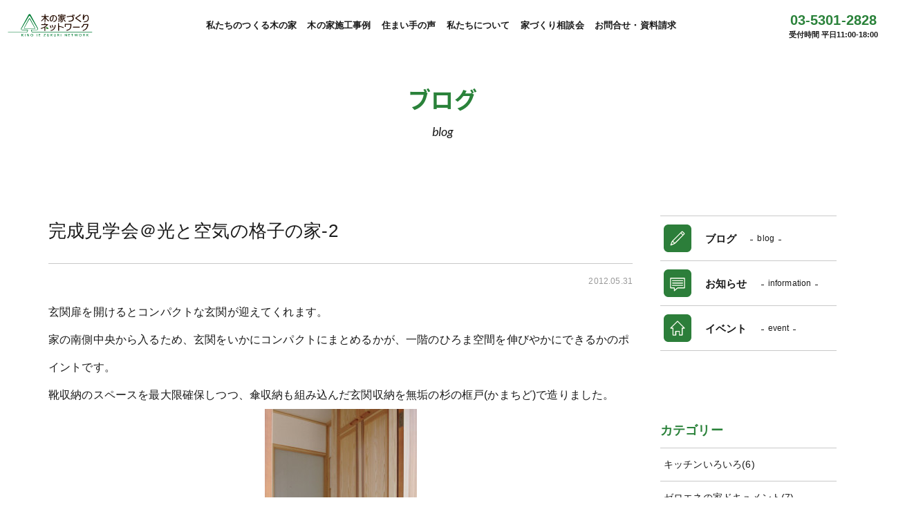

--- FILE ---
content_type: text/html; charset=UTF-8
request_url: https://kinoie.ne.jp/blog/post-0-78/
body_size: 16115
content:
<!doctype html>
<html lang="ja">
<head>
  <!-- Google tag (gtag.js) -->
<script async src="https://www.googletagmanager.com/gtag/js?id=G-W64EKDWYN0"></script>
<script>
  window.dataLayer = window.dataLayer || [];
  function gtag(){dataLayer.push(arguments);}
  gtag('js', new Date());

  gtag('config', 'G-W64EKDWYN0');
</script>

  <!-- Global site tag (gtag.js) - Google Analytics -->
  <!--
  <script async src="https://www.googletagmanager.com/gtag/js?id=UA-25486961-1"></script>
  <script>
    window.dataLayer = window.dataLayer || [];

    function gtag() {
      dataLayer.push(arguments);
    }
    gtag('js', new Date());

    gtag('config', 'UA-25486961-1');
  </script>
  -->
  <meta charset="UTF-8">
  <meta http-equiv="X-UA-Compatible" content="IE=edge">
  <meta name="viewport" content="width=device-width,initial-scale=1">
  <meta name="apple-mobile-web-app-capable" content="yes">
  <meta name="format-detection" content="telephone=no">
  <meta name="google-site-verification" content="cEy-vCQixJ4Jyv0aqlbS52UmAZx1XAuohegxRENnbeM" />
  <link rel="apple-touch-icon" sizes="180x180" href="https://kinoie.ne.jp/wordpress/wp-content/themes/kinoie/favicon/apple-touch-icon.png">
  <link rel="icon" type="image/png" sizes="32x32" href="https://kinoie.ne.jp/wordpress/wp-content/themes/kinoie/favicon/favicon-32x32.png">
  <link rel="icon" type="image/png" sizes="16x16" href="https://kinoie.ne.jp/wordpress/wp-content/themes/kinoie/favicon/favicon-16x16.png">
  <link rel="manifest" href="https://kinoie.ne.jp/wordpress/wp-content/themes/kinoie/favicon/site.webmanifest">
  <link rel="mask-icon" href="https://kinoie.ne.jp/wordpress/wp-content/themes/kinoie/favicon/safari-pinned-tab.svg" color="#348c32">
  <meta name="msapplication-TileColor" content="#ffffff">
  <meta name="theme-color" content="#ffffff">
  <script src="//ajax.googleapis.com/ajax/libs/jquery/3.3.1/jquery.min.js"></script>
      <script src="//use.fontawesome.com/releases/v5.0.8/js/all.js"></script>
    <script data-cfasync="false" data-no-defer="1" data-no-minify="1" data-no-optimize="1">var ewww_webp_supported=!1;function check_webp_feature(A,e){var w;e=void 0!==e?e:function(){},ewww_webp_supported?e(ewww_webp_supported):((w=new Image).onload=function(){ewww_webp_supported=0<w.width&&0<w.height,e&&e(ewww_webp_supported)},w.onerror=function(){e&&e(!1)},w.src="data:image/webp;base64,"+{alpha:"UklGRkoAAABXRUJQVlA4WAoAAAAQAAAAAAAAAAAAQUxQSAwAAAARBxAR/Q9ERP8DAABWUDggGAAAABQBAJ0BKgEAAQAAAP4AAA3AAP7mtQAAAA=="}[A])}check_webp_feature("alpha");</script><script data-cfasync="false" data-no-defer="1" data-no-minify="1" data-no-optimize="1">var Arrive=function(c,w){"use strict";if(c.MutationObserver&&"undefined"!=typeof HTMLElement){var r,a=0,u=(r=HTMLElement.prototype.matches||HTMLElement.prototype.webkitMatchesSelector||HTMLElement.prototype.mozMatchesSelector||HTMLElement.prototype.msMatchesSelector,{matchesSelector:function(e,t){return e instanceof HTMLElement&&r.call(e,t)},addMethod:function(e,t,r){var a=e[t];e[t]=function(){return r.length==arguments.length?r.apply(this,arguments):"function"==typeof a?a.apply(this,arguments):void 0}},callCallbacks:function(e,t){t&&t.options.onceOnly&&1==t.firedElems.length&&(e=[e[0]]);for(var r,a=0;r=e[a];a++)r&&r.callback&&r.callback.call(r.elem,r.elem);t&&t.options.onceOnly&&1==t.firedElems.length&&t.me.unbindEventWithSelectorAndCallback.call(t.target,t.selector,t.callback)},checkChildNodesRecursively:function(e,t,r,a){for(var i,n=0;i=e[n];n++)r(i,t,a)&&a.push({callback:t.callback,elem:i}),0<i.childNodes.length&&u.checkChildNodesRecursively(i.childNodes,t,r,a)},mergeArrays:function(e,t){var r,a={};for(r in e)e.hasOwnProperty(r)&&(a[r]=e[r]);for(r in t)t.hasOwnProperty(r)&&(a[r]=t[r]);return a},toElementsArray:function(e){return e=void 0!==e&&("number"!=typeof e.length||e===c)?[e]:e}}),e=(l.prototype.addEvent=function(e,t,r,a){a={target:e,selector:t,options:r,callback:a,firedElems:[]};return this._beforeAdding&&this._beforeAdding(a),this._eventsBucket.push(a),a},l.prototype.removeEvent=function(e){for(var t,r=this._eventsBucket.length-1;t=this._eventsBucket[r];r--)e(t)&&(this._beforeRemoving&&this._beforeRemoving(t),(t=this._eventsBucket.splice(r,1))&&t.length&&(t[0].callback=null))},l.prototype.beforeAdding=function(e){this._beforeAdding=e},l.prototype.beforeRemoving=function(e){this._beforeRemoving=e},l),t=function(i,n){var o=new e,l=this,s={fireOnAttributesModification:!1};return o.beforeAdding(function(t){var e=t.target;e!==c.document&&e!==c||(e=document.getElementsByTagName("html")[0]);var r=new MutationObserver(function(e){n.call(this,e,t)}),a=i(t.options);r.observe(e,a),t.observer=r,t.me=l}),o.beforeRemoving(function(e){e.observer.disconnect()}),this.bindEvent=function(e,t,r){t=u.mergeArrays(s,t);for(var a=u.toElementsArray(this),i=0;i<a.length;i++)o.addEvent(a[i],e,t,r)},this.unbindEvent=function(){var r=u.toElementsArray(this);o.removeEvent(function(e){for(var t=0;t<r.length;t++)if(this===w||e.target===r[t])return!0;return!1})},this.unbindEventWithSelectorOrCallback=function(r){var a=u.toElementsArray(this),i=r,e="function"==typeof r?function(e){for(var t=0;t<a.length;t++)if((this===w||e.target===a[t])&&e.callback===i)return!0;return!1}:function(e){for(var t=0;t<a.length;t++)if((this===w||e.target===a[t])&&e.selector===r)return!0;return!1};o.removeEvent(e)},this.unbindEventWithSelectorAndCallback=function(r,a){var i=u.toElementsArray(this);o.removeEvent(function(e){for(var t=0;t<i.length;t++)if((this===w||e.target===i[t])&&e.selector===r&&e.callback===a)return!0;return!1})},this},i=new function(){var s={fireOnAttributesModification:!1,onceOnly:!1,existing:!1};function n(e,t,r){return!(!u.matchesSelector(e,t.selector)||(e._id===w&&(e._id=a++),-1!=t.firedElems.indexOf(e._id)))&&(t.firedElems.push(e._id),!0)}var c=(i=new t(function(e){var t={attributes:!1,childList:!0,subtree:!0};return e.fireOnAttributesModification&&(t.attributes=!0),t},function(e,i){e.forEach(function(e){var t=e.addedNodes,r=e.target,a=[];null!==t&&0<t.length?u.checkChildNodesRecursively(t,i,n,a):"attributes"===e.type&&n(r,i)&&a.push({callback:i.callback,elem:r}),u.callCallbacks(a,i)})})).bindEvent;return i.bindEvent=function(e,t,r){t=void 0===r?(r=t,s):u.mergeArrays(s,t);var a=u.toElementsArray(this);if(t.existing){for(var i=[],n=0;n<a.length;n++)for(var o=a[n].querySelectorAll(e),l=0;l<o.length;l++)i.push({callback:r,elem:o[l]});if(t.onceOnly&&i.length)return r.call(i[0].elem,i[0].elem);setTimeout(u.callCallbacks,1,i)}c.call(this,e,t,r)},i},o=new function(){var a={};function i(e,t){return u.matchesSelector(e,t.selector)}var n=(o=new t(function(){return{childList:!0,subtree:!0}},function(e,r){e.forEach(function(e){var t=e.removedNodes,e=[];null!==t&&0<t.length&&u.checkChildNodesRecursively(t,r,i,e),u.callCallbacks(e,r)})})).bindEvent;return o.bindEvent=function(e,t,r){t=void 0===r?(r=t,a):u.mergeArrays(a,t),n.call(this,e,t,r)},o};d(HTMLElement.prototype),d(NodeList.prototype),d(HTMLCollection.prototype),d(HTMLDocument.prototype),d(Window.prototype);var n={};return s(i,n,"unbindAllArrive"),s(o,n,"unbindAllLeave"),n}function l(){this._eventsBucket=[],this._beforeAdding=null,this._beforeRemoving=null}function s(e,t,r){u.addMethod(t,r,e.unbindEvent),u.addMethod(t,r,e.unbindEventWithSelectorOrCallback),u.addMethod(t,r,e.unbindEventWithSelectorAndCallback)}function d(e){e.arrive=i.bindEvent,s(i,e,"unbindArrive"),e.leave=o.bindEvent,s(o,e,"unbindLeave")}}(window,void 0),ewww_webp_supported=!1;function check_webp_feature(e,t){var r;ewww_webp_supported?t(ewww_webp_supported):((r=new Image).onload=function(){ewww_webp_supported=0<r.width&&0<r.height,t(ewww_webp_supported)},r.onerror=function(){t(!1)},r.src="data:image/webp;base64,"+{alpha:"UklGRkoAAABXRUJQVlA4WAoAAAAQAAAAAAAAAAAAQUxQSAwAAAARBxAR/Q9ERP8DAABWUDggGAAAABQBAJ0BKgEAAQAAAP4AAA3AAP7mtQAAAA==",animation:"UklGRlIAAABXRUJQVlA4WAoAAAASAAAAAAAAAAAAQU5JTQYAAAD/////AABBTk1GJgAAAAAAAAAAAAAAAAAAAGQAAABWUDhMDQAAAC8AAAAQBxAREYiI/gcA"}[e])}function ewwwLoadImages(e){if(e){for(var t=document.querySelectorAll(".batch-image img, .image-wrapper a, .ngg-pro-masonry-item a, .ngg-galleria-offscreen-seo-wrapper a"),r=0,a=t.length;r<a;r++)ewwwAttr(t[r],"data-src",t[r].getAttribute("data-webp")),ewwwAttr(t[r],"data-thumbnail",t[r].getAttribute("data-webp-thumbnail"));for(var i=document.querySelectorAll(".rev_slider ul li"),r=0,a=i.length;r<a;r++){ewwwAttr(i[r],"data-thumb",i[r].getAttribute("data-webp-thumb"));for(var n=1;n<11;)ewwwAttr(i[r],"data-param"+n,i[r].getAttribute("data-webp-param"+n)),n++}for(r=0,a=(i=document.querySelectorAll(".rev_slider img")).length;r<a;r++)ewwwAttr(i[r],"data-lazyload",i[r].getAttribute("data-webp-lazyload"));for(var o=document.querySelectorAll("div.woocommerce-product-gallery__image"),r=0,a=o.length;r<a;r++)ewwwAttr(o[r],"data-thumb",o[r].getAttribute("data-webp-thumb"))}for(var l=document.querySelectorAll("video"),r=0,a=l.length;r<a;r++)ewwwAttr(l[r],"poster",e?l[r].getAttribute("data-poster-webp"):l[r].getAttribute("data-poster-image"));for(var s,c=document.querySelectorAll("img.ewww_webp_lazy_load"),r=0,a=c.length;r<a;r++)e&&(ewwwAttr(c[r],"data-lazy-srcset",c[r].getAttribute("data-lazy-srcset-webp")),ewwwAttr(c[r],"data-srcset",c[r].getAttribute("data-srcset-webp")),ewwwAttr(c[r],"data-lazy-src",c[r].getAttribute("data-lazy-src-webp")),ewwwAttr(c[r],"data-src",c[r].getAttribute("data-src-webp")),ewwwAttr(c[r],"data-orig-file",c[r].getAttribute("data-webp-orig-file")),ewwwAttr(c[r],"data-medium-file",c[r].getAttribute("data-webp-medium-file")),ewwwAttr(c[r],"data-large-file",c[r].getAttribute("data-webp-large-file")),null!=(s=c[r].getAttribute("srcset"))&&!1!==s&&s.includes("R0lGOD")&&ewwwAttr(c[r],"src",c[r].getAttribute("data-lazy-src-webp"))),c[r].className=c[r].className.replace(/\bewww_webp_lazy_load\b/,"");for(var w=document.querySelectorAll(".ewww_webp"),r=0,a=w.length;r<a;r++)e?(ewwwAttr(w[r],"srcset",w[r].getAttribute("data-srcset-webp")),ewwwAttr(w[r],"src",w[r].getAttribute("data-src-webp")),ewwwAttr(w[r],"data-orig-file",w[r].getAttribute("data-webp-orig-file")),ewwwAttr(w[r],"data-medium-file",w[r].getAttribute("data-webp-medium-file")),ewwwAttr(w[r],"data-large-file",w[r].getAttribute("data-webp-large-file")),ewwwAttr(w[r],"data-large_image",w[r].getAttribute("data-webp-large_image")),ewwwAttr(w[r],"data-src",w[r].getAttribute("data-webp-src"))):(ewwwAttr(w[r],"srcset",w[r].getAttribute("data-srcset-img")),ewwwAttr(w[r],"src",w[r].getAttribute("data-src-img"))),w[r].className=w[r].className.replace(/\bewww_webp\b/,"ewww_webp_loaded");window.jQuery&&jQuery.fn.isotope&&jQuery.fn.imagesLoaded&&(jQuery(".fusion-posts-container-infinite").imagesLoaded(function(){jQuery(".fusion-posts-container-infinite").hasClass("isotope")&&jQuery(".fusion-posts-container-infinite").isotope()}),jQuery(".fusion-portfolio:not(.fusion-recent-works) .fusion-portfolio-wrapper").imagesLoaded(function(){jQuery(".fusion-portfolio:not(.fusion-recent-works) .fusion-portfolio-wrapper").isotope()}))}function ewwwWebPInit(e){ewwwLoadImages(e),ewwwNggLoadGalleries(e),document.arrive(".ewww_webp",function(){ewwwLoadImages(e)}),document.arrive(".ewww_webp_lazy_load",function(){ewwwLoadImages(e)}),document.arrive("videos",function(){ewwwLoadImages(e)}),"loading"==document.readyState?document.addEventListener("DOMContentLoaded",ewwwJSONParserInit):("undefined"!=typeof galleries&&ewwwNggParseGalleries(e),ewwwWooParseVariations(e))}function ewwwAttr(e,t,r){null!=r&&!1!==r&&e.setAttribute(t,r)}function ewwwJSONParserInit(){"undefined"!=typeof galleries&&check_webp_feature("alpha",ewwwNggParseGalleries),check_webp_feature("alpha",ewwwWooParseVariations)}function ewwwWooParseVariations(e){if(e)for(var t=document.querySelectorAll("form.variations_form"),r=0,a=t.length;r<a;r++){var i=t[r].getAttribute("data-product_variations"),n=!1;try{for(var o in i=JSON.parse(i))void 0!==i[o]&&void 0!==i[o].image&&(void 0!==i[o].image.src_webp&&(i[o].image.src=i[o].image.src_webp,n=!0),void 0!==i[o].image.srcset_webp&&(i[o].image.srcset=i[o].image.srcset_webp,n=!0),void 0!==i[o].image.full_src_webp&&(i[o].image.full_src=i[o].image.full_src_webp,n=!0),void 0!==i[o].image.gallery_thumbnail_src_webp&&(i[o].image.gallery_thumbnail_src=i[o].image.gallery_thumbnail_src_webp,n=!0),void 0!==i[o].image.thumb_src_webp&&(i[o].image.thumb_src=i[o].image.thumb_src_webp,n=!0));n&&ewwwAttr(t[r],"data-product_variations",JSON.stringify(i))}catch(e){}}}function ewwwNggParseGalleries(e){if(e)for(var t in galleries){var r=galleries[t];galleries[t].images_list=ewwwNggParseImageList(r.images_list)}}function ewwwNggLoadGalleries(e){e&&document.addEventListener("ngg.galleria.themeadded",function(e,t){window.ngg_galleria._create_backup=window.ngg_galleria.create,window.ngg_galleria.create=function(e,t){var r=$(e).data("id");return galleries["gallery_"+r].images_list=ewwwNggParseImageList(galleries["gallery_"+r].images_list),window.ngg_galleria._create_backup(e,t)}})}function ewwwNggParseImageList(e){for(var t in e){var r=e[t];if(void 0!==r["image-webp"]&&(e[t].image=r["image-webp"],delete e[t]["image-webp"]),void 0!==r["thumb-webp"]&&(e[t].thumb=r["thumb-webp"],delete e[t]["thumb-webp"]),void 0!==r.full_image_webp&&(e[t].full_image=r.full_image_webp,delete e[t].full_image_webp),void 0!==r.srcsets)for(var a in r.srcsets)nggSrcset=r.srcsets[a],void 0!==r.srcsets[a+"-webp"]&&(e[t].srcsets[a]=r.srcsets[a+"-webp"],delete e[t].srcsets[a+"-webp"]);if(void 0!==r.full_srcsets)for(var i in r.full_srcsets)nggFSrcset=r.full_srcsets[i],void 0!==r.full_srcsets[i+"-webp"]&&(e[t].full_srcsets[i]=r.full_srcsets[i+"-webp"],delete e[t].full_srcsets[i+"-webp"])}return e}check_webp_feature("alpha",ewwwWebPInit);</script><meta name='robots' content='index, follow, max-image-preview:large, max-snippet:-1, max-video-preview:-1' />

	<!-- This site is optimized with the Yoast SEO Premium plugin v20.10 (Yoast SEO v20.13) - https://yoast.com/wordpress/plugins/seo/ -->
	<title>完成見学会＠光と空気の格子の家-2</title>
	<meta name="description" content="木の家づくりネットワークのブログです。木の家の現場レポートから、設計・施工のノウハウ、自然素材の特徴、見学会やイベントの案内、日々のことまで投稿しています。木の家のことを、壁の内側までもっと詳しくを知りたい、という方は是非ご覧ください。" />
	<link rel="canonical" href="https://kinoie.ne.jp/blog/post-0-78/" />
	<meta property="og:locale" content="ja_JP" />
	<meta property="og:type" content="article" />
	<meta property="og:title" content="完成見学会＠光と空気の格子の家-2" />
	<meta property="og:description" content="木の家づくりネットワークのブログです。木の家の現場レポートから、設計・施工のノウハウ、自然素材の特徴、見学会やイベントの案内、日々のことまで投稿しています。木の家のことを、壁の内側までもっと詳しくを知りたい、という方は是非ご覧ください。" />
	<meta property="og:url" content="https://kinoie.ne.jp/blog/post-0-78/" />
	<meta property="og:site_name" content="木の家づくりネットワーク" />
	<meta property="article:publisher" content="https://www.facebook.com/kinoie2960/" />
	<meta property="article:modified_time" content="2023-05-30T11:08:55+00:00" />
	<meta property="og:image" content="https://www.kinoie.ne.jp/blog-img/blog_import_59f45514761ef.jpg" />
	<meta name="twitter:card" content="summary_large_image" />
	<meta name="twitter:site" content="@kinoie117" />
	<script type="application/ld+json" class="yoast-schema-graph">{"@context":"https://schema.org","@graph":[{"@type":"WebPage","@id":"https://kinoie.ne.jp/blog/post-0-78/","url":"https://kinoie.ne.jp/blog/post-0-78/","name":"完成見学会＠光と空気の格子の家-2","isPartOf":{"@id":"https://kinoie.ne.jp/#website"},"primaryImageOfPage":{"@id":"https://kinoie.ne.jp/blog/post-0-78/#primaryimage"},"image":{"@id":"https://kinoie.ne.jp/blog/post-0-78/#primaryimage"},"thumbnailUrl":"https://www.kinoie.ne.jp/blog-img/blog_import_59f45514761ef.jpg","datePublished":"2012-05-31T13:22:24+00:00","dateModified":"2023-05-30T11:08:55+00:00","description":"木の家づくりネットワークのブログです。木の家の現場レポートから、設計・施工のノウハウ、自然素材の特徴、見学会やイベントの案内、日々のことまで投稿しています。木の家のことを、壁の内側までもっと詳しくを知りたい、という方は是非ご覧ください。","breadcrumb":{"@id":"https://kinoie.ne.jp/blog/post-0-78/#breadcrumb"},"inLanguage":"ja","potentialAction":[{"@type":"ReadAction","target":["https://kinoie.ne.jp/blog/post-0-78/"]}]},{"@type":"ImageObject","inLanguage":"ja","@id":"https://kinoie.ne.jp/blog/post-0-78/#primaryimage","url":"https://www.kinoie.ne.jp/blog-img/blog_import_59f45514761ef.jpg","contentUrl":"https://www.kinoie.ne.jp/blog-img/blog_import_59f45514761ef.jpg"},{"@type":"BreadcrumbList","@id":"https://kinoie.ne.jp/blog/post-0-78/#breadcrumb","itemListElement":[{"@type":"ListItem","position":1,"name":"ホーム","item":"https://kinoie.ne.jp/"},{"@type":"ListItem","position":2,"name":"ブログ","item":"https://kinoie.ne.jp/blog/"},{"@type":"ListItem","position":3,"name":"完成見学会＠光と空気の格子の家-2"}]},{"@type":"WebSite","@id":"https://kinoie.ne.jp/#website","url":"https://kinoie.ne.jp/","name":"木の家づくりネットワーク","description":"","publisher":{"@id":"https://kinoie.ne.jp/#organization"},"alternateName":"東京都世田谷区の一級建築士事務所木の家づくりネットワーク","potentialAction":[{"@type":"SearchAction","target":{"@type":"EntryPoint","urlTemplate":"https://kinoie.ne.jp/?s={search_term_string}"},"query-input":"required name=search_term_string"}],"inLanguage":"ja"},{"@type":"Organization","@id":"https://kinoie.ne.jp/#organization","name":"木の家づくりネットワーク | 一級建築士事務所","alternateName":"東京都世田谷区の一級建築士事務所木の家づくりネットワーク","url":"https://kinoie.ne.jp/","logo":{"@type":"ImageObject","inLanguage":"ja","@id":"https://kinoie.ne.jp/#/schema/logo/image/","url":"https://kinoie.ne.jp/wordpress/wp-content/uploads/2022/02/ogp.jpg","contentUrl":"https://kinoie.ne.jp/wordpress/wp-content/uploads/2022/02/ogp.jpg","width":"1200","height":"628","caption":"木の家づくりネットワーク | 一級建築士事務所"},"image":{"@id":"https://kinoie.ne.jp/#/schema/logo/image/"},"sameAs":["https://www.facebook.com/kinoie2960/","https://twitter.com/kinoie117"]}]}</script>
	<!-- / Yoast SEO Premium plugin. -->


<link rel="alternate" type="application/rss+xml" title="木の家づくりネットワーク &raquo; フィード" href="https://kinoie.ne.jp/feed/" />
<link rel="alternate" type="application/rss+xml" title="木の家づくりネットワーク &raquo; コメントフィード" href="https://kinoie.ne.jp/comments/feed/" />
<link rel="alternate" title="oEmbed (JSON)" type="application/json+oembed" href="https://kinoie.ne.jp/wp-json/oembed/1.0/embed?url=https%3A%2F%2Fkinoie.ne.jp%2Fblog%2Fpost-0-78%2F" />
<link rel="alternate" title="oEmbed (XML)" type="text/xml+oembed" href="https://kinoie.ne.jp/wp-json/oembed/1.0/embed?url=https%3A%2F%2Fkinoie.ne.jp%2Fblog%2Fpost-0-78%2F&#038;format=xml" />
<style id='wp-img-auto-sizes-contain-inline-css' type='text/css'>
img:is([sizes=auto i],[sizes^="auto," i]){contain-intrinsic-size:3000px 1500px}
/*# sourceURL=wp-img-auto-sizes-contain-inline-css */
</style>
<link rel='stylesheet' id='wp-pagenavi-css' href='https://kinoie.ne.jp/wordpress/wp-content/plugins/wp-pagenavi/pagenavi-css.css?ver=2.70' type='text/css' media='all' />
<link rel='stylesheet' id='kinoie-style-css' href='https://kinoie.ne.jp/wordpress/wp-content/themes/kinoie/style.css?ver=c6d44df65827763f76af2da43e194aaf' type='text/css' media='all' />
<link rel="https://api.w.org/" href="https://kinoie.ne.jp/wp-json/" /><link rel="EditURI" type="application/rsd+xml" title="RSD" href="https://kinoie.ne.jp/wordpress/xmlrpc.php?rsd" />

<link rel='shortlink' href='https://kinoie.ne.jp/?p=1397' />
<noscript><style>.lazyload[data-src]{display:none !important;}</style></noscript><style>.lazyload{background-image:none !important;}.lazyload:before{background-image:none !important;}</style><style id='global-styles-inline-css' type='text/css'>
:root{--wp--preset--aspect-ratio--square: 1;--wp--preset--aspect-ratio--4-3: 4/3;--wp--preset--aspect-ratio--3-4: 3/4;--wp--preset--aspect-ratio--3-2: 3/2;--wp--preset--aspect-ratio--2-3: 2/3;--wp--preset--aspect-ratio--16-9: 16/9;--wp--preset--aspect-ratio--9-16: 9/16;--wp--preset--color--black: #000000;--wp--preset--color--cyan-bluish-gray: #abb8c3;--wp--preset--color--white: #ffffff;--wp--preset--color--pale-pink: #f78da7;--wp--preset--color--vivid-red: #cf2e2e;--wp--preset--color--luminous-vivid-orange: #ff6900;--wp--preset--color--luminous-vivid-amber: #fcb900;--wp--preset--color--light-green-cyan: #7bdcb5;--wp--preset--color--vivid-green-cyan: #00d084;--wp--preset--color--pale-cyan-blue: #8ed1fc;--wp--preset--color--vivid-cyan-blue: #0693e3;--wp--preset--color--vivid-purple: #9b51e0;--wp--preset--gradient--vivid-cyan-blue-to-vivid-purple: linear-gradient(135deg,rgb(6,147,227) 0%,rgb(155,81,224) 100%);--wp--preset--gradient--light-green-cyan-to-vivid-green-cyan: linear-gradient(135deg,rgb(122,220,180) 0%,rgb(0,208,130) 100%);--wp--preset--gradient--luminous-vivid-amber-to-luminous-vivid-orange: linear-gradient(135deg,rgb(252,185,0) 0%,rgb(255,105,0) 100%);--wp--preset--gradient--luminous-vivid-orange-to-vivid-red: linear-gradient(135deg,rgb(255,105,0) 0%,rgb(207,46,46) 100%);--wp--preset--gradient--very-light-gray-to-cyan-bluish-gray: linear-gradient(135deg,rgb(238,238,238) 0%,rgb(169,184,195) 100%);--wp--preset--gradient--cool-to-warm-spectrum: linear-gradient(135deg,rgb(74,234,220) 0%,rgb(151,120,209) 20%,rgb(207,42,186) 40%,rgb(238,44,130) 60%,rgb(251,105,98) 80%,rgb(254,248,76) 100%);--wp--preset--gradient--blush-light-purple: linear-gradient(135deg,rgb(255,206,236) 0%,rgb(152,150,240) 100%);--wp--preset--gradient--blush-bordeaux: linear-gradient(135deg,rgb(254,205,165) 0%,rgb(254,45,45) 50%,rgb(107,0,62) 100%);--wp--preset--gradient--luminous-dusk: linear-gradient(135deg,rgb(255,203,112) 0%,rgb(199,81,192) 50%,rgb(65,88,208) 100%);--wp--preset--gradient--pale-ocean: linear-gradient(135deg,rgb(255,245,203) 0%,rgb(182,227,212) 50%,rgb(51,167,181) 100%);--wp--preset--gradient--electric-grass: linear-gradient(135deg,rgb(202,248,128) 0%,rgb(113,206,126) 100%);--wp--preset--gradient--midnight: linear-gradient(135deg,rgb(2,3,129) 0%,rgb(40,116,252) 100%);--wp--preset--font-size--small: 13px;--wp--preset--font-size--medium: 20px;--wp--preset--font-size--large: 36px;--wp--preset--font-size--x-large: 42px;--wp--preset--spacing--20: 0.44rem;--wp--preset--spacing--30: 0.67rem;--wp--preset--spacing--40: 1rem;--wp--preset--spacing--50: 1.5rem;--wp--preset--spacing--60: 2.25rem;--wp--preset--spacing--70: 3.38rem;--wp--preset--spacing--80: 5.06rem;--wp--preset--shadow--natural: 6px 6px 9px rgba(0, 0, 0, 0.2);--wp--preset--shadow--deep: 12px 12px 50px rgba(0, 0, 0, 0.4);--wp--preset--shadow--sharp: 6px 6px 0px rgba(0, 0, 0, 0.2);--wp--preset--shadow--outlined: 6px 6px 0px -3px rgb(255, 255, 255), 6px 6px rgb(0, 0, 0);--wp--preset--shadow--crisp: 6px 6px 0px rgb(0, 0, 0);}:where(.is-layout-flex){gap: 0.5em;}:where(.is-layout-grid){gap: 0.5em;}body .is-layout-flex{display: flex;}.is-layout-flex{flex-wrap: wrap;align-items: center;}.is-layout-flex > :is(*, div){margin: 0;}body .is-layout-grid{display: grid;}.is-layout-grid > :is(*, div){margin: 0;}:where(.wp-block-columns.is-layout-flex){gap: 2em;}:where(.wp-block-columns.is-layout-grid){gap: 2em;}:where(.wp-block-post-template.is-layout-flex){gap: 1.25em;}:where(.wp-block-post-template.is-layout-grid){gap: 1.25em;}.has-black-color{color: var(--wp--preset--color--black) !important;}.has-cyan-bluish-gray-color{color: var(--wp--preset--color--cyan-bluish-gray) !important;}.has-white-color{color: var(--wp--preset--color--white) !important;}.has-pale-pink-color{color: var(--wp--preset--color--pale-pink) !important;}.has-vivid-red-color{color: var(--wp--preset--color--vivid-red) !important;}.has-luminous-vivid-orange-color{color: var(--wp--preset--color--luminous-vivid-orange) !important;}.has-luminous-vivid-amber-color{color: var(--wp--preset--color--luminous-vivid-amber) !important;}.has-light-green-cyan-color{color: var(--wp--preset--color--light-green-cyan) !important;}.has-vivid-green-cyan-color{color: var(--wp--preset--color--vivid-green-cyan) !important;}.has-pale-cyan-blue-color{color: var(--wp--preset--color--pale-cyan-blue) !important;}.has-vivid-cyan-blue-color{color: var(--wp--preset--color--vivid-cyan-blue) !important;}.has-vivid-purple-color{color: var(--wp--preset--color--vivid-purple) !important;}.has-black-background-color{background-color: var(--wp--preset--color--black) !important;}.has-cyan-bluish-gray-background-color{background-color: var(--wp--preset--color--cyan-bluish-gray) !important;}.has-white-background-color{background-color: var(--wp--preset--color--white) !important;}.has-pale-pink-background-color{background-color: var(--wp--preset--color--pale-pink) !important;}.has-vivid-red-background-color{background-color: var(--wp--preset--color--vivid-red) !important;}.has-luminous-vivid-orange-background-color{background-color: var(--wp--preset--color--luminous-vivid-orange) !important;}.has-luminous-vivid-amber-background-color{background-color: var(--wp--preset--color--luminous-vivid-amber) !important;}.has-light-green-cyan-background-color{background-color: var(--wp--preset--color--light-green-cyan) !important;}.has-vivid-green-cyan-background-color{background-color: var(--wp--preset--color--vivid-green-cyan) !important;}.has-pale-cyan-blue-background-color{background-color: var(--wp--preset--color--pale-cyan-blue) !important;}.has-vivid-cyan-blue-background-color{background-color: var(--wp--preset--color--vivid-cyan-blue) !important;}.has-vivid-purple-background-color{background-color: var(--wp--preset--color--vivid-purple) !important;}.has-black-border-color{border-color: var(--wp--preset--color--black) !important;}.has-cyan-bluish-gray-border-color{border-color: var(--wp--preset--color--cyan-bluish-gray) !important;}.has-white-border-color{border-color: var(--wp--preset--color--white) !important;}.has-pale-pink-border-color{border-color: var(--wp--preset--color--pale-pink) !important;}.has-vivid-red-border-color{border-color: var(--wp--preset--color--vivid-red) !important;}.has-luminous-vivid-orange-border-color{border-color: var(--wp--preset--color--luminous-vivid-orange) !important;}.has-luminous-vivid-amber-border-color{border-color: var(--wp--preset--color--luminous-vivid-amber) !important;}.has-light-green-cyan-border-color{border-color: var(--wp--preset--color--light-green-cyan) !important;}.has-vivid-green-cyan-border-color{border-color: var(--wp--preset--color--vivid-green-cyan) !important;}.has-pale-cyan-blue-border-color{border-color: var(--wp--preset--color--pale-cyan-blue) !important;}.has-vivid-cyan-blue-border-color{border-color: var(--wp--preset--color--vivid-cyan-blue) !important;}.has-vivid-purple-border-color{border-color: var(--wp--preset--color--vivid-purple) !important;}.has-vivid-cyan-blue-to-vivid-purple-gradient-background{background: var(--wp--preset--gradient--vivid-cyan-blue-to-vivid-purple) !important;}.has-light-green-cyan-to-vivid-green-cyan-gradient-background{background: var(--wp--preset--gradient--light-green-cyan-to-vivid-green-cyan) !important;}.has-luminous-vivid-amber-to-luminous-vivid-orange-gradient-background{background: var(--wp--preset--gradient--luminous-vivid-amber-to-luminous-vivid-orange) !important;}.has-luminous-vivid-orange-to-vivid-red-gradient-background{background: var(--wp--preset--gradient--luminous-vivid-orange-to-vivid-red) !important;}.has-very-light-gray-to-cyan-bluish-gray-gradient-background{background: var(--wp--preset--gradient--very-light-gray-to-cyan-bluish-gray) !important;}.has-cool-to-warm-spectrum-gradient-background{background: var(--wp--preset--gradient--cool-to-warm-spectrum) !important;}.has-blush-light-purple-gradient-background{background: var(--wp--preset--gradient--blush-light-purple) !important;}.has-blush-bordeaux-gradient-background{background: var(--wp--preset--gradient--blush-bordeaux) !important;}.has-luminous-dusk-gradient-background{background: var(--wp--preset--gradient--luminous-dusk) !important;}.has-pale-ocean-gradient-background{background: var(--wp--preset--gradient--pale-ocean) !important;}.has-electric-grass-gradient-background{background: var(--wp--preset--gradient--electric-grass) !important;}.has-midnight-gradient-background{background: var(--wp--preset--gradient--midnight) !important;}.has-small-font-size{font-size: var(--wp--preset--font-size--small) !important;}.has-medium-font-size{font-size: var(--wp--preset--font-size--medium) !important;}.has-large-font-size{font-size: var(--wp--preset--font-size--large) !important;}.has-x-large-font-size{font-size: var(--wp--preset--font-size--x-large) !important;}
/*# sourceURL=global-styles-inline-css */
</style>
</head>

<body class="wp-singular blog-template-default single single-blog postid-1397 wp-theme-kinoie">
<script data-cfasync="false" data-no-defer="1" data-no-minify="1" data-no-optimize="1">if(typeof ewww_webp_supported==="undefined"){var ewww_webp_supported=!1}if(ewww_webp_supported){document.body.classList.add("webp-support")}</script>
  <div id="overlay"></div>
  <aside id="fixed-bnr" class="pc-only">
    <ul>
                            </ul>
  </aside>
  <aside id="float-bnr" class="sp-only">
    <ul>
                            </ul>
  </aside>
    <header id="header" class="site-header">
    <div class="inner clear">
            <p class="site-logo">
        <a href="https://kinoie.ne.jp/"><img src="[data-uri]" alt="木の家づくりネットワーク" data-src="https://kinoie.ne.jp/wordpress/wp-content/themes/kinoie/images/header/logo.svg" decoding="async" class="lazyload"><noscript><img src="https://kinoie.ne.jp/wordpress/wp-content/themes/kinoie/images/header/logo.svg" alt="木の家づくりネットワーク" data-eio="l"></noscript></a>
      </p>
            <nav class="header-nav">
        <ul class="main-navigation switch">
          <li>
            <a href="https://kinoie.ne.jp/concept" class="parent-nav"><span class="item-navigation">私たちのつくる木の家</span></a>
            <a href="#" class="sp-only toggle disable"></a>
            <ul class="sub-menu">
              <li>
                <a href="https://kinoie.ne.jp/concept/materials">
                  <span class="sub-menu-icn">
                    <img src="[data-uri]" alt="家族を包み込む自然素材" data-src="https://kinoie.ne.jp/wordpress/wp-content/themes/kinoie/images/nav/icn_item1_1.jpg" decoding="async" class="lazyload ewww_webp_lazy_load" data-eio-rwidth="40" data-eio-rheight="40" data-src-webp="https://kinoie.ne.jp/wordpress/wp-content/themes/kinoie/images/nav/icn_item1_1.jpg.webp"><noscript><img src="https://kinoie.ne.jp/wordpress/wp-content/themes/kinoie/images/nav/icn_item1_1.jpg" alt="家族を包み込む自然素材" data-eio="l"></noscript>
                  </span>
                  家族を包み込む自然素材
                </a>
              </li>
              <li>
                <a href="https://kinoie.ne.jp/concept/life">
                  <span class="sub-menu-icn">
                    <img src="[data-uri]" alt="冬暖かく夏涼しい快適生活" data-src="https://kinoie.ne.jp/wordpress/wp-content/themes/kinoie/images/nav/icn_item1_2.jpg" decoding="async" class="lazyload ewww_webp_lazy_load" data-eio-rwidth="40" data-eio-rheight="40" data-src-webp="https://kinoie.ne.jp/wordpress/wp-content/themes/kinoie/images/nav/icn_item1_2.jpg.webp"><noscript><img src="https://kinoie.ne.jp/wordpress/wp-content/themes/kinoie/images/nav/icn_item1_2.jpg" alt="冬暖かく夏涼しい快適生活" data-eio="l"></noscript>
                  </span>
                  冬暖かく夏涼しい快適生活
                </a>
              </li>
              <li>
                <a href="https://kinoie.ne.jp/concept/structure">
                  <span class="sub-menu-icn">
                    <img src="[data-uri]" alt="次世代に引継ぐ資産になる家" data-src="https://kinoie.ne.jp/wordpress/wp-content/themes/kinoie/images/nav/icn_item1_3.jpg" decoding="async" class="lazyload ewww_webp_lazy_load" data-eio-rwidth="40" data-eio-rheight="40" data-src-webp="https://kinoie.ne.jp/wordpress/wp-content/themes/kinoie/images/nav/icn_item1_3.jpg.webp"><noscript><img src="https://kinoie.ne.jp/wordpress/wp-content/themes/kinoie/images/nav/icn_item1_3.jpg" alt="次世代に引継ぐ資産になる家" data-eio="l"></noscript>
                  </span>
                  次世代に引継ぐ資産になる家
                </a>
              </li>
              <li>
                <a href="https://kinoie.ne.jp/concept/quality">
                  <span class="sub-menu-icn">
                    <img src="[data-uri]" alt="職人の技による確かな品質" data-src="https://kinoie.ne.jp/wordpress/wp-content/themes/kinoie/images/nav/icn_item1_4.jpg" decoding="async" class="lazyload ewww_webp_lazy_load" data-eio-rwidth="40" data-eio-rheight="40" data-src-webp="https://kinoie.ne.jp/wordpress/wp-content/themes/kinoie/images/nav/icn_item1_4.jpg.webp"><noscript><img src="https://kinoie.ne.jp/wordpress/wp-content/themes/kinoie/images/nav/icn_item1_4.jpg" alt="職人の技による確かな品質" data-eio="l"></noscript>
                  </span>
                  職人の技による確かな品質
                </a>
              </li>
            </ul>
          </li>
          <li>
            <a href="https://kinoie.ne.jp/works/" class="parent-nav"><span class="item-navigation">木の家施工事例</span></a>
            <a href="#" class="sp-only toggle disable"></a>
            <ul class="sub-menu">
              <li>
                <a href="https://kinoie.ne.jp/works/newbuilding#works-sec">
                  <span class="sub-menu-icn">
                    <img src="[data-uri]" alt="新築" width="40" height="40" data-src="https://kinoie.ne.jp/wordpress/wp-content/themes/kinoie/images/nav/icn_works_1.png" decoding="async" class="lazyload ewww_webp_lazy_load" data-eio-rwidth="80" data-eio-rheight="80" data-src-webp="https://kinoie.ne.jp/wordpress/wp-content/themes/kinoie/images/nav/icn_works_1.png.webp"><noscript><img src="https://kinoie.ne.jp/wordpress/wp-content/themes/kinoie/images/nav/icn_works_1.png" alt="新築" width="40" height="40" data-eio="l"></noscript>
                  </span>
                  新築
                </a>
              </li>
              <li>
                <a href="https://kinoie.ne.jp/works/renovation#works-sec">
                  <span class="sub-menu-icn">
                    <img src="[data-uri]" alt="リフォーム" width="40" height="40" data-src="https://kinoie.ne.jp/wordpress/wp-content/themes/kinoie/images/nav/icn_works_2.png" decoding="async" class="lazyload ewww_webp_lazy_load" data-eio-rwidth="80" data-eio-rheight="80" data-src-webp="https://kinoie.ne.jp/wordpress/wp-content/themes/kinoie/images/nav/icn_works_2.png.webp"><noscript><img src="https://kinoie.ne.jp/wordpress/wp-content/themes/kinoie/images/nav/icn_works_2.png" alt="リフォーム" width="40" height="40" data-eio="l"></noscript>
                  </span>
                  リフォーム
                </a>
              </li>
            </ul>
          </li>
          <li>
            <a href="https://kinoie.ne.jp/voice/" class="parent-nav"><span class="item-navigation">住まい手の声</span></a>
            <a href="#" class="sp-only toggle disable"></a>
            <ul class="sub-menu">
              <li>
                <a href="https://kinoie.ne.jp/voice/voice_no1/">
                  <span class="sub-menu-icn">
                    <img src="[data-uri]" alt="インタビュー.01" width="40" height="40" data-src="https://kinoie.ne.jp/wordpress/wp-content/themes/kinoie/images/nav/icn_voice_1.png" decoding="async" class="lazyload ewww_webp_lazy_load" data-eio-rwidth="80" data-eio-rheight="80" data-src-webp="https://kinoie.ne.jp/wordpress/wp-content/themes/kinoie/images/nav/icn_voice_1.png.webp"><noscript><img src="https://kinoie.ne.jp/wordpress/wp-content/themes/kinoie/images/nav/icn_voice_1.png" alt="インタビュー.01" width="40" height="40" data-eio="l"></noscript>
                  </span>
                  インタビュー.01
                </a>
              </li>
              <li>
                <a href="https://kinoie.ne.jp/voice/voice_no2/">
                  <span class="sub-menu-icn">
                    <img src="[data-uri]" alt="インタビュー.02" width="40" height="40" data-src="https://kinoie.ne.jp/wordpress/wp-content/themes/kinoie/images/nav/icn_voice_2.png" decoding="async" class="lazyload ewww_webp_lazy_load" data-eio-rwidth="80" data-eio-rheight="80" data-src-webp="https://kinoie.ne.jp/wordpress/wp-content/themes/kinoie/images/nav/icn_voice_2.png.webp"><noscript><img src="https://kinoie.ne.jp/wordpress/wp-content/themes/kinoie/images/nav/icn_voice_2.png" alt="インタビュー.02" width="40" height="40" data-eio="l"></noscript>
                  </span>
                  インタビュー.02
                </a>
              </li>
              <li>
                <a href="https://kinoie.ne.jp/voice/voice_no3/">
                  <span class="sub-menu-icn">
                    <img src="[data-uri]" alt="インタビュー.03" width="40" height="40" data-src="https://kinoie.ne.jp/wordpress/wp-content/themes/kinoie/images/nav/icn_voice_3.png" decoding="async" class="lazyload ewww_webp_lazy_load" data-eio-rwidth="80" data-eio-rheight="80" data-src-webp="https://kinoie.ne.jp/wordpress/wp-content/themes/kinoie/images/nav/icn_voice_3.png.webp"><noscript><img src="https://kinoie.ne.jp/wordpress/wp-content/themes/kinoie/images/nav/icn_voice_3.png" alt="インタビュー.03" width="40" height="40" data-eio="l"></noscript>
                  </span>
                  インタビュー.03
                </a>
              </li>
            </ul>
          </li>
          <li>
            <a href="https://kinoie.ne.jp/about" class="parent-nav"><span class="item-navigation">私たちについて</span></a>
            <a href="#" class="sp-only toggle disable"></a>
            <ul class="sub-menu">
              <li>
                <a href="https://kinoie.ne.jp/about/bio">
                  <span class="sub-menu-icn">
                    <img src="[data-uri]" alt="代表者略歴" data-src="https://kinoie.ne.jp/wordpress/wp-content/themes/kinoie/images/nav/icn_item6_1.jpg" decoding="async" class="lazyload ewww_webp_lazy_load" data-eio-rwidth="40" data-eio-rheight="40" data-src-webp="https://kinoie.ne.jp/wordpress/wp-content/themes/kinoie/images/nav/icn_item6_1.jpg.webp"><noscript><img src="https://kinoie.ne.jp/wordpress/wp-content/themes/kinoie/images/nav/icn_item6_1.jpg" alt="代表者略歴" data-eio="l"></noscript>
                  </span>
                  代表者略歴
                </a>
              </li>
              <li>
                <a href="https://kinoie.ne.jp/about/media">
                  <span class="sub-menu-icn">
                    <img src="[data-uri]" alt="メディア掲載実績" data-src="https://kinoie.ne.jp/wordpress/wp-content/themes/kinoie/images/nav/icn_item6_2.jpg" decoding="async" class="lazyload ewww_webp_lazy_load" data-eio-rwidth="40" data-eio-rheight="40" data-src-webp="https://kinoie.ne.jp/wordpress/wp-content/themes/kinoie/images/nav/icn_item6_2.jpg.webp"><noscript><img src="https://kinoie.ne.jp/wordpress/wp-content/themes/kinoie/images/nav/icn_item6_2.jpg" alt="メディア掲載実績" data-eio="l"></noscript>
                  </span>
                  メディア掲載実績
                </a>
              </li>
              <li>
                <a href="https://kinoie.ne.jp/about/staff">
                  <span class="sub-menu-icn">
                    <img src="[data-uri]" alt="職人の紹介" data-src="https://kinoie.ne.jp/wordpress/wp-content/themes/kinoie/images/nav/icn_item6_3.jpg" decoding="async" class="lazyload ewww_webp_lazy_load" data-eio-rwidth="40" data-eio-rheight="40" data-src-webp="https://kinoie.ne.jp/wordpress/wp-content/themes/kinoie/images/nav/icn_item6_3.jpg.webp"><noscript><img src="https://kinoie.ne.jp/wordpress/wp-content/themes/kinoie/images/nav/icn_item6_3.jpg" alt="職人の紹介" data-eio="l"></noscript>
                  </span>
                  職人の紹介
                </a>
              </li>
              <li>
                <a href="https://kinoie.ne.jp/about/wood">
                  <span class="sub-menu-icn">
                    <img src="[data-uri]" alt="木材産地の紹介" data-src="https://kinoie.ne.jp/wordpress/wp-content/themes/kinoie/images/nav/icn_item6_4.jpg" decoding="async" class="lazyload ewww_webp_lazy_load" data-eio-rwidth="40" data-eio-rheight="40" data-src-webp="https://kinoie.ne.jp/wordpress/wp-content/themes/kinoie/images/nav/icn_item6_4.jpg.webp"><noscript><img src="https://kinoie.ne.jp/wordpress/wp-content/themes/kinoie/images/nav/icn_item6_4.jpg" alt="木材産地の紹介" data-eio="l"></noscript>
                  </span>
                  木材産地の紹介
                </a>
              </li>
            </ul>
          </li>
          <li>
            <a href="https://kinoie.ne.jp/school/consult"><span class="item-navigation">家づくり相談会</span></a>
          </li>

          <li>
            <a href="https://kinoie.ne.jp/contact"><span class="item-navigation">お問合せ・資料請求</span></a>
          </li>
        </ul>
      </nav>
      <div class="header-info">
        <a href="tel:0353012828">03-5301-2828</a>
        <p class="header-info-cap">受付時間 平日11:00-18:00</p>
      </div>
      <div class="hamburger hamburger--spring-r">
        <div class="hamburger-box">
          <div class="hamburger-inner"></div>
        </div>
      </div>
    </div>
  </header>
  <main class="main-contents">
    <div class="inner">

	<section class="news-sec blog sec">
        <div class="inner">
        	 <h2 class="sec-ttl">
		<span class="ja">ブログ</span><span class="en">blog</span>
			</h2>

			<div class="news-area">
					<div class="news-contents">
										<article class="news-single-post">
						<div class="detail">
							<h1 class="ttl">完成見学会＠光と空気の格子の家-2</h1>
							<time class="news-single-time">2012.05.31</time>

							<div class="txt">
								<p><span style="font-size: 16px; line-height: 24px;">玄関扉を開けるとコンパクトな玄関が迎えてくれます。</p>
<p>家の南側中央から入るため、玄関をいかにコンパクトにまとめるかが、一階のひろま空間を伸びやかにできるかのポイントです。</p>
<p>靴収納のスペースを最大限確保しつつ、傘収納も組み込んだ玄関収納を無垢の杉の框戸(かまちど)で造りました。</p>
<p></span></p>
<div style="text-align: center;"><a id="i12000415293" class="detailOn" href="https://www.kinoie.ne.jp/blog-img/blog_import_59f45514761ef.jpg"><img decoding="async" id="1338470031070" style="width: 220px; height: 331px; border: none;" src="[data-uri]" data-src="https://www.kinoie.ne.jp/blog-img/blog_import_59f45514761ef.jpg" class="lazyload" /><noscript><img decoding="async" id="1338470031070" style="width: 220px; height: 331px; border: none;" src="https://www.kinoie.ne.jp/blog-img/blog_import_59f45514761ef.jpg" data-eio="l" /></noscript></a></div>
<p><span style="font-size: 16px; line-height: 24px;"><br />
金山杉の繊細な木目が優しい表情を見せています。<br />
奥はカウンター状になっています。</p>
<p></span></p>
<div style="text-align: center;"><a id="i12000415294" class="detailOn" href="https://www.kinoie.ne.jp/blog-img/blog_import_59f45514f16d1.jpg"><img decoding="async" id="1338470033509" style="width: 220px; height: 331px; border: none;" src="[data-uri]" data-src="https://www.kinoie.ne.jp/blog-img/blog_import_59f45514f16d1.jpg" class="lazyload" /><noscript><img decoding="async" id="1338470033509" style="width: 220px; height: 331px; border: none;" src="https://www.kinoie.ne.jp/blog-img/blog_import_59f45514f16d1.jpg" data-eio="l" /></noscript></a></div>
<p><span style="font-size: 16px; line-height: 24px;"><br />
振り返ると、和紙調ガラスのペアガラスを組み込んだ玄関扉のガラス、横の袖ガラス、上の欄間ガラスから、明るい光が玄関を照らしています。</p>
<p>玄関土間の上を見ると、木の格子が掛けられ、二階の階段ホールの南側の窓から光が差し込みます。</p>
<p>天井で蓋をされるよりも、玄関の採光、通風により、狭さを感じません。</p>
<p></span></p>
<div style="text-align: center;"><a id="i12000418058" class="detailOn" href="https://www.kinoie.ne.jp/blog-img/blog_import_59f455156bd89.jpg"><img decoding="async" id="1338470040605" style="border: none; width: 320px; height: 212.36363636363637px;" src="[data-uri]" data-src="https://www.kinoie.ne.jp/blog-img/blog_import_59f455156bd89.jpg" class="lazyload" /><noscript><img decoding="async" id="1338470040605" style="border: none; width: 320px; height: 212.36363636363637px;" src="https://www.kinoie.ne.jp/blog-img/blog_import_59f455156bd89.jpg" data-eio="l" /></noscript></a></div>
<p><span style="font-size: 16px; line-height: 24px;"><br />
玄関からひろまに入ると、ダブルリビングのようなワンルームのひろまが広がっています。</p>
<p>約１坪＝２畳の玄関がボックスのように見えます。</p>
<p>手前の西側を居間的に使い、東側を食の間として使います。<br />
二つの場が、磁石のＳ極とＮ極のようにバランスをとりながら、家族の生活に合わせて変化することが期待されます。</p>
<p></span></p>
<div style="text-align: center;"><a id="i12000418060" class="detailOn" href="https://www.kinoie.ne.jp/blog-img/blog_import_59f45515d4594.jpg"><img decoding="async" id="1338470074700" style="border: none; width: 320px; height: 212.36363636363637px;" src="[data-uri]" data-src="https://www.kinoie.ne.jp/blog-img/blog_import_59f45515d4594.jpg" class="lazyload" /><noscript><img decoding="async" id="1338470074700" style="border: none; width: 320px; height: 212.36363636363637px;" src="https://www.kinoie.ne.jp/blog-img/blog_import_59f45515d4594.jpg" data-eio="l" /></noscript></a></div>
<p><span style="font-size: 16px; line-height: 24px;"><br />
二つのスペースが、半分見えて、半分見えない不思議な感じです。</p>
<p>これは、冬のバージョンですが、夏場は玄関の引き戸や仕切りの上げ下げ障子を開放することで、玄関がひろまに組み込まれ一体化して、さらに通風性と開放感が高まります。</p>
<p></span></p>
<div style="text-align: center;"><a id="i12000418059" class="detailOn" href="https://www.kinoie.ne.jp/blog-img/blog_import_59f45516459fe.jpg"><img decoding="async" id="1338470634253" style="border: none; width: 320px; height: 212.36363636363637px;" src="[data-uri]" data-src="https://www.kinoie.ne.jp/blog-img/blog_import_59f45516459fe.jpg" class="lazyload" /><noscript><img decoding="async" id="1338470634253" style="border: none; width: 320px; height: 212.36363636363637px;" src="https://www.kinoie.ne.jp/blog-img/blog_import_59f45516459fe.jpg" data-eio="l" /></noscript></a></div>
<p><span style="font-size: 16px; line-height: 24px;"><br />
東西に窓への視線が通ります。</p>
<p></span></p>
<div style="text-align: center;"><a id="i12000422041" class="detailOn" href="https://www.kinoie.ne.jp/blog-img/blog_import_59f45516b1acd.jpg"><img decoding="async" id="1338470634296" style="border: none; width: 320px; height: 212.36363636363637px;" src="[data-uri]" data-src="https://www.kinoie.ne.jp/blog-img/blog_import_59f45516b1acd.jpg" class="lazyload" /><noscript><img decoding="async" id="1338470634296" style="border: none; width: 320px; height: 212.36363636363637px;" src="https://www.kinoie.ne.jp/blog-img/blog_import_59f45516b1acd.jpg" data-eio="l" /></noscript></a></div>
<p><span style="font-size: 16px; line-height: 24px;"><br />
腰壁に貼られた杉板がぐるっとひろまをまとめるように一体化し、視線が通ることで、ゆとりのある空間ができます。</p>
<p></span></p>
<div style="text-align: center;"><a id="i12000425584" class="detailOn" href="https://www.kinoie.ne.jp/blog-img/blog_import_59f4551725e79.jpg"><img decoding="async" id="1338470105507" style="border: none; width: 320px; height: 212.36363636363637px;" src="[data-uri]" data-src="https://www.kinoie.ne.jp/blog-img/blog_import_59f4551725e79.jpg" class="lazyload" /><noscript><img decoding="async" id="1338470105507" style="border: none; width: 320px; height: 212.36363636363637px;" src="https://www.kinoie.ne.jp/blog-img/blog_import_59f4551725e79.jpg" data-eio="l" /></noscript></a></div>
<p><span style="font-size: 16px; line-height: 24px;"><br />
さらに、西側のひろまの天井の障子を両側に開くと、二階の主寝室との間の床格子が見えます。</p>
<p>二階の南側の窓からの光と風がここでも通り抜けます。</p>
<p>将来、南側の隣家がこの家の南側に迫るように建て替えられた時に、上部からの光が、圧迫感を和らげてくれるであろうと期待しています。</p>
<p>将来の保険を兼ねて、今でも快適に暮らせるようにとの提案です。</p>
<p></span></p>
<div style="text-align: center;"><a id="i12003714002" class="detailOn" href="https://www.kinoie.ne.jp/blog-img/blog_import_59f4551795eb5.jpg"><img decoding="async" id="1338470634896" style="width: 220px; height: 146px; border: none;" src="[data-uri]" data-src="https://www.kinoie.ne.jp/blog-img/blog_import_59f4551795eb5.jpg" class="lazyload" /><noscript><img decoding="async" id="1338470634896" style="width: 220px; height: 146px; border: none;" src="https://www.kinoie.ne.jp/blog-img/blog_import_59f4551795eb5.jpg" data-eio="l" /></noscript></a></div>
<p><span style="font-size: 16px; line-height: 24px;"><br />
ちなみに、南側の家は約３ｍほど境界から離れていますので、助かります。</p>
<p>土になるべく近いところに生活の中心を置きたいと言う奥様の要望を実現しつつ、二階リビングに比べてやや開放感が落ちる点と玄関によるスペースの限界を、<b style="color: #ff0000;">コンパクトエントランス</b>と<b style="color: #0000ff;">上げ下げ障子</b>、<b style="color: #840084;">床格子</b>によって少しでも解消しようとしたことがテーマになりました。</p>
<p>水平的だけでなく、垂直的なオープンプランのテーマです。<br />
</span></p>
<p>&nbsp;</p>
							</div>
						</div>
						<div class="contact-bnr">
							<a  href="https://kinoie.ne.jp/contact">お問合せ・資料請求</a>
						</div>
					</article>
									</div>
					<aside class="news-side">
						<nav class="news-nav">
						<ul>
							<li><a href="https://kinoie.ne.jp/blog"><i class="icn"><img src="[data-uri]" alt="ブログ" data-src="https://kinoie.ne.jp/wordpress/wp-content/themes/kinoie/images/news/icn_blog.svg" decoding="async" class="lazyload"><noscript><img src="https://kinoie.ne.jp/wordpress/wp-content/themes/kinoie/images/news/icn_blog.svg" alt="ブログ" data-eio="l"></noscript></i><span class="ja">ブログ</span><span class="en">blog</span></a></li>
							<li><a href="https://kinoie.ne.jp/info"><i class="icn"><img src="[data-uri]" alt="おしらせ" data-src="https://kinoie.ne.jp/wordpress/wp-content/themes/kinoie/images/news/icn_info.svg" decoding="async" class="lazyload"><noscript><img src="https://kinoie.ne.jp/wordpress/wp-content/themes/kinoie/images/news/icn_info.svg" alt="おしらせ" data-eio="l"></noscript></i><span class="ja">お知らせ</span><span class="en">information</span></a></li>
							<li><a href="https://kinoie.ne.jp/event"><i class="icn"><img src="[data-uri]" alt="イベント" data-src="https://kinoie.ne.jp/wordpress/wp-content/themes/kinoie/images/news/icn_event.svg" decoding="async" class="lazyload"><noscript><img src="https://kinoie.ne.jp/wordpress/wp-content/themes/kinoie/images/news/icn_event.svg" alt="イベント" data-eio="l"></noscript></i><span class="ja">イベント</span><span class="en">event</span></a></li>
						</ul>
						</nav>

						<nav class="cat-nav">
							<h4 class="cat-nav">カテゴリー</h4>
						<ul>
							<li class="cat-item cat-item-97"><a href="https://kinoie.ne.jp/blogcat/%e3%82%ad%e3%83%83%e3%83%81%e3%83%b3%e3%81%84%e3%82%8d%e3%81%84%e3%82%8d/">キッチンいろいろ <span>(6)</span></a>
</li>
	<li class="cat-item cat-item-98"><a href="https://kinoie.ne.jp/blogcat/zeroenehouse/">ゼロエネの家ドキュメント <span>(7)</span></a>
</li>
	<li class="cat-item cat-item-100"><a href="https://kinoie.ne.jp/blogcat/%e5%83%8d%e3%81%8f%e7%aa%93%e3%83%bb%e3%81%84%e3%82%8d%e3%81%84%e3%82%8d/">働く窓・いろいろ <span>(11)</span></a>
</li>
	<li class="cat-item cat-item-114"><a href="https://kinoie.ne.jp/blogcat/%e5%85%89%e3%81%a8%e7%a9%ba%e6%b0%97%e3%81%ae%e6%a0%bc%e5%ad%90%e3%81%ae%e5%ae%b6%e3%83%89%e3%82%ad%e3%83%a5%e3%83%a1%e3%83%b3%e3%83%88/">光と空気の格子の家ドキュメント <span>(61)</span></a>
</li>
	<li class="cat-item cat-item-101"><a href="https://kinoie.ne.jp/blogcat/%e5%86%ac%e6%9a%96%e3%81%8b%e3%81%8f%e3%80%81%e5%a4%8f%e6%b6%bc%e3%81%97%e3%81%8f/">冬暖かく、夏涼しく <span>(18)</span></a>
</li>
	<li class="cat-item cat-item-102"><a href="https://kinoie.ne.jp/blogcat/%e5%8f%8e%e7%b4%8d%e3%81%84%e3%82%8d%e3%81%84%e3%82%8d/">収納いろいろ <span>(11)</span></a>
</li>
	<li class="cat-item cat-item-103"><a href="https://kinoie.ne.jp/blogcat/%e5%92%8c%e3%81%bf%e3%81%ae%e6%9c%a8%e3%81%ae%e5%ae%b6%e3%83%89%e3%82%ad%e3%83%a5%e3%83%a1%e3%83%b3%e3%83%88/">和みの木の家ドキュメント <span>(28)</span></a>
</li>
	<li class="cat-item cat-item-104"><a href="https://kinoie.ne.jp/blogcat/%e5%9c%b0%e7%9b%a4%e8%aa%bf%e6%9f%bb/">地盤調査 <span>(5)</span></a>
</li>
	<li class="cat-item cat-item-105"><a href="https://kinoie.ne.jp/blogcat/%e5%9c%b0%e9%9c%87%e3%81%ab%e5%bc%b7%e3%81%84%e6%9c%a8%e3%81%ae%e5%ae%b6/">地震に強い木の家 <span>(16)</span></a>
</li>
	<li class="cat-item cat-item-129"><a href="https://kinoie.ne.jp/blogcat/%e5%a4%8f%e3%81%ae%e7%aa%93%e5%af%be%e7%ad%96/">夏の窓対策 <span>(2)</span></a>
</li>
	<li class="cat-item cat-item-99"><a href="https://kinoie.ne.jp/blogcat/%e5%ae%8c%e6%88%90%e8%a6%8b%e5%ad%a6%e4%bc%9a/">完成見学会 <span>(15)</span></a>
</li>
	<li class="cat-item cat-item-115"><a href="https://kinoie.ne.jp/blogcat/%e6%96%99%e7%90%86%e6%95%99%e5%ae%a4%e3%81%ae%e5%ae%b6%e3%83%89%e3%82%ad%e3%83%a5%e3%83%a1%e3%83%b3%e3%83%88/">料理教室の家ドキュメント <span>(74)</span></a>
</li>
	<li class="cat-item cat-item-106"><a href="https://kinoie.ne.jp/blogcat/%e6%9c%a8%e3%81%ab%e3%81%a4%e3%81%84%e3%81%a6/">木について <span>(16)</span></a>
</li>
	<li class="cat-item cat-item-116"><a href="https://kinoie.ne.jp/blogcat/%e6%9c%a8%e3%81%ab%e5%8c%85%e3%81%be%e3%82%8c%e3%81%9f%e5%ae%b6%e3%83%89%e3%82%ad%e3%83%a5%e3%83%a1%e3%83%b3%e3%83%88/">木に包まれた家ドキュメント <span>(84)</span></a>
</li>
	<li class="cat-item cat-item-131"><a href="https://kinoie.ne.jp/blogcat/%e6%9c%a8%e3%81%ae%e5%ae%b6%e3%81%ae%e3%83%a1%e3%83%b3%e3%83%86%e3%83%8a%e3%83%b3%e3%82%b9/">木の家のメンテナンス <span>(1)</span></a>
</li>
	<li class="cat-item cat-item-107"><a href="https://kinoie.ne.jp/blogcat/%e6%9c%a8%e3%81%ae%e5%ae%b6%e3%81%ae%e8%a8%ad%e5%82%99/">木の家の設備 <span>(18)</span></a>
</li>
	<li class="cat-item cat-item-108"><a href="https://kinoie.ne.jp/blogcat/%e6%9c%a8%e3%81%ae%e5%ae%b6%e3%81%ae%e9%98%b2%e8%85%90%e3%83%bb%e9%98%b2%e8%99%ab/">木の家の防腐・防虫 <span>(5)</span></a>
</li>
	<li class="cat-item cat-item-117"><a href="https://kinoie.ne.jp/blogcat/%e6%9c%a8%e3%81%ae%e5%ae%b6%e3%83%aa%e3%83%95%e3%82%a9%e3%83%bc%e3%83%a0/">木の家リフォーム <span>(27)</span></a>
</li>
	<li class="cat-item cat-item-109"><a href="https://kinoie.ne.jp/blogcat/%e6%9c%a8%e3%81%ae%e5%ae%b6%e5%85%b7/">木の家具 <span>(9)</span></a>
</li>
	<li class="cat-item cat-item-110"><a href="https://kinoie.ne.jp/blogcat/%e6%9c%a8%e3%81%ae%e5%ae%b6%e8%a8%aa%e5%95%8f%e8%a8%98/">木の家訪問記 <span>(9)</span></a>
</li>
	<li class="cat-item cat-item-130"><a href="https://kinoie.ne.jp/blogcat/%e6%9d%be%e6%b1%9f%e3%81%ae%e7%94%ba%e5%ae%b6/">松江の町家 <span>(1)</span></a>
</li>
	<li class="cat-item cat-item-111"><a href="https://kinoie.ne.jp/blogcat/%e7%9c%81%e3%82%a8%e3%83%8d%e3%83%bb%e5%89%b5%e3%82%a8%e3%83%8d%e3%83%bb%e8%93%84%e3%82%a8%e3%83%8d/">省エネ・創エネ・蓄エネ <span>(10)</span></a>
</li>
	<li class="cat-item cat-item-112"><a href="https://kinoie.ne.jp/blogcat/%e8%87%aa%e7%84%b6%e7%b4%a0%e6%9d%90%e3%81%ae%e3%82%a8%e3%82%af%e3%82%b9%e3%83%86%e3%83%aa%e3%82%a2/">自然素材のエクステリア <span>(7)</span></a>
</li>
	<li class="cat-item cat-item-113"><a href="https://kinoie.ne.jp/blogcat/%e9%95%b7%e6%8c%81%e3%81%a1%e3%81%99%e3%82%8b%e6%9c%a8%e3%81%ae%e5%ae%b6/">長持ちする木の家 <span>(16)</span></a>
</li>
						</ul>
						</nav>
						<nav class="cat-nav">
							<h3 class="cat-nav">タグ</h3>
						<ul>
						<li class="cat-item-none">カテゴリーなし</li>						</ul>
						</nav>

					</aside>
			</div>


				<div class="single-news-pager">
					<div class="inner">
						<a href="https://kinoie.ne.jp/blog/post-0-79/" rel="next">完成見学会＠光と空気の格子の家-1</a>
				<a href="https://kinoie.ne.jp/blog/post-0-132/" rel="prev">完成見学会＠木に包まれた家-5</a>					</div>
				</div>
        </div>
    </section>


</div>
</main>
<div class="breadcrumbs">
  <div class="inner">
    <!-- Breadcrumb NavXT 7.2.0 -->
<span property="itemListElement" typeof="ListItem"><a property="item" typeof="WebPage" title="木の家づくりネットワークへ移動" href="https://kinoie.ne.jp" class="home"><span property="name">HOME</span></a><meta property="position" content="1"></span> &gt; <span property="itemListElement" typeof="ListItem"><a property="item" typeof="WebPage" title="Go to ブログ." href="https://kinoie.ne.jp/blog/" class="archive post-blog-archive"><span property="name">ブログ</span></a><meta property="position" content="2"></span> &gt; <span property="itemListElement" typeof="ListItem"><a property="item" typeof="WebPage" title="Go to the 完成見学会 ブログカテゴリー archives." href="https://kinoie.ne.jp/blogcat/%e5%ae%8c%e6%88%90%e8%a6%8b%e5%ad%a6%e4%bc%9a/" class="taxonomy blogcat"><span property="name">完成見学会</span></a><meta property="position" content="3"></span> &gt; <span class="post post-blog current-item">完成見学会＠光と空気の格子の家-2</span>  </div>
</div>
<div class="footer-bnr pc-only">
  <div class="inner">
    <ul class="footer-bnr-list">
      <li class="fadeIn">
        <p class="txt">ちょっとしたことでも、お気軽にご質問ください</p><a href="https://kinoie.ne.jp/"><img src="[data-uri]" alt="0353012828" data-src="https://kinoie.ne.jp/wordpress/wp-content/themes/kinoie/images/footer/bnr_tel.svg" decoding="async" class="lazyload"><noscript><img src="https://kinoie.ne.jp/wordpress/wp-content/themes/kinoie/images/footer/bnr_tel.svg" alt="0353012828" data-eio="l"></noscript></a>
      </li>
      <li class="fadeIn"><a href="https://kinoie.ne.jp/contact">
          <p class="icn"><img src="[data-uri]" alt="お問い合わせ・資料請求" data-src="https://kinoie.ne.jp/wordpress/wp-content/themes/kinoie/images/footer/icn_siryo.png?0506" decoding="async" class="lazyload ewww_webp_lazy_load" data-eio-rwidth="277" data-eio-rheight="246" data-src-webp="https://kinoie.ne.jp/wordpress/wp-content/themes/kinoie/images/footer/icn_siryo.png.webp?0506"><noscript><img src="https://kinoie.ne.jp/wordpress/wp-content/themes/kinoie/images/footer/icn_siryo.png?0506" alt="お問い合わせ・資料請求" data-eio="l"></noscript></p>
          <img src="[data-uri]" alt="お手入れガイド プレゼント中" data-src="https://kinoie.ne.jp/wordpress/wp-content/themes/kinoie/images/footer/bnr_siryo.svg?0506" decoding="async" class="lazyload"><noscript><img src="https://kinoie.ne.jp/wordpress/wp-content/themes/kinoie/images/footer/bnr_siryo.svg?0506" alt="お手入れガイド プレゼント中" data-eio="l"></noscript>
        </a></li>
      <li class="fadeIn">
        <p class="txt">休日の好きな時間に予約可能</p><a href="https://kinoie.ne.jp/school/consult/"><img src="[data-uri]" alt="相談会" data-src="https://kinoie.ne.jp/wordpress/wp-content/themes/kinoie/images/footer/bnr_soudan.svg" decoding="async" class="lazyload"><noscript><img src="https://kinoie.ne.jp/wordpress/wp-content/themes/kinoie/images/footer/bnr_soudan.svg" alt="相談会" data-eio="l"></noscript></a>
      </li>
    </ul>
  </div>
</div>
<div class="footer-bnr sp-only">
  <div class="inner">
    <ul class="footer-bnr-list">
      <li>
        <a href="https://kinoie.ne.jp/contact"><img src="[data-uri]" alt="お問い合わせ・資料請求" data-src="https://kinoie.ne.jp/wordpress/wp-content/themes/kinoie/images/footer/bnr_siryo_sp.svg" decoding="async" class="lazyload"><noscript><img src="https://kinoie.ne.jp/wordpress/wp-content/themes/kinoie/images/footer/bnr_siryo_sp.svg" alt="お問い合わせ・資料請求" data-eio="l"></noscript></a></li>
      <li>
        <a href="https://kinoie.ne.jp/school/consult/"><img src="[data-uri]" alt="相談会" data-src="https://kinoie.ne.jp/wordpress/wp-content/themes/kinoie/images/footer/bnr_soudan_sp.svg" decoding="async" class="lazyload"><noscript><img src="https://kinoie.ne.jp/wordpress/wp-content/themes/kinoie/images/footer/bnr_soudan_sp.svg" alt="相談会" data-eio="l"></noscript></a></li>
    </ul>
  </div>
</div>
<div class="footer-info">
  <div class="inner">
    <div class="site-info">
      <div class="site-info-header">
        <p class="site-logo">
          <img src="[data-uri]" alt="木の家づくりネットワーク" data-src="https://kinoie.ne.jp/wordpress/wp-content/themes/kinoie/images/header/logo.svg" decoding="async" class="lazyload"><noscript><img src="https://kinoie.ne.jp/wordpress/wp-content/themes/kinoie/images/header/logo.svg" alt="木の家づくりネットワーク" data-eio="l"></noscript>
        </p>
        <p class="site-ad">
          〒156−0043
          <br> 東京都世田谷区松原 5−27−11−201
          <br> TEL03-5301-2828　FAX03-5301-2812
        </p>
      </div>
      <p class="site-info-txt">建築対応エリア： 東京都 埼玉県 神奈川県 千葉県 ほか周辺の関東圏</p>
    </div>
    <div class="site-sns">
      <ul class="site-sns-list">
        <li><a href="https://www.facebook.com/kinoie2960/" target="_blank"><i class="fab fa-facebook-f"></i></a></li>
        <li><a href="https://twitter.com/kinoie117" target="_blank"><i class="fab fa-twitter"></i></a></li>
        <li><a href="https://www.instagram.com/Kinoie117/" target="_blank"><i class="fab fa-instagram"></i></a></li>
      </ul>
      <ul class="site-news-list">
        <li><a href="https://kinoie.ne.jp/blog"><img src="[data-uri]" alt="ブログ" data-src="https://kinoie.ne.jp/wordpress/wp-content/themes/kinoie/images/footer/icn_blog.svg" decoding="async" class="lazyload"><noscript><img src="https://kinoie.ne.jp/wordpress/wp-content/themes/kinoie/images/footer/icn_blog.svg" alt="ブログ" data-eio="l"></noscript><span class="txt">ブログ</span></a></li>
        <li><a href="https://kinoie.ne.jp/info"><img src="[data-uri]" alt="お知らせ" data-src="https://kinoie.ne.jp/wordpress/wp-content/themes/kinoie/images/footer/icn_news.svg" decoding="async" class="lazyload"><noscript><img src="https://kinoie.ne.jp/wordpress/wp-content/themes/kinoie/images/footer/icn_news.svg" alt="お知らせ" data-eio="l"></noscript><span class="txt">お知らせ</span></a></li>
        <li><a href="https://kinoie.ne.jp/event"><img src="[data-uri]" alt="イベント" data-src="https://kinoie.ne.jp/wordpress/wp-content/themes/kinoie/images/footer/icn_event.svg" decoding="async" class="lazyload"><noscript><img src="https://kinoie.ne.jp/wordpress/wp-content/themes/kinoie/images/footer/icn_event.svg" alt="イベント" data-eio="l"></noscript><span class="txt">イベント</span></a></li>
      </ul>
    </div>
  </div>
</div>
<footer id="footer " class="site-footer">
  <div class="inner">
    <nav class="footer-nav">
      <ul class="footer-menu">
        <li><a href="https://kinoie.ne.jp/concept">私たちのつくる木の家</a></li>
        <li><a href="https://kinoie.ne.jp/works">木の家施工事例</a></li>
        <li><a href="https://kinoie.ne.jp/voice">住まい手の声</a></li>
        <li><a href="https://kinoie.ne.jp/school">木の家を学びに行く</a></li>
        <li><a href="https://kinoie.ne.jp/about">私たちについて</a></li>
      </ul>
    </nav>
    <nav class="footer-sitemap switch">
      <div class="inner">
        <h5 class="sitemap-ttl toggle"><span><em class="ja">サイトマップ</em><em class="en">SITE INDEX</em></span></h5>
        <div class="sitemap-area">
          <div class="inner">
            <ul class="sitemap-box">
              <li><a href="https://kinoie.ne.jp/">TOP</a></li>
              <li><a href="https://kinoie.ne.jp/concept">私たちのつくる木の家</a>
                <ul class="sitemap-submenu">
                  <li><a href="https://kinoie.ne.jp/concept/materials">家族を優しく包む自然素材</a></li>
                  <li><a href="https://kinoie.ne.jp/concept/life">冬暖かく夏涼しい快適生活</a></li>
                  <li><a href="https://kinoie.ne.jp/concept/structure">次世代へ引継ぐ資産になる家</a></li>
                  <li><a href="https://kinoie.ne.jp/concept/quality">職人の技が支える確かな品質</a></li>
                </ul>
              </li>
              <li><a href="https://kinoie.ne.jp/works">木の家の施工事例</a>
                <ul class="sitemap-submenu">
                  <li><a href="https://kinoie.ne.jp/works/newbuilding/">新築</a></li>
                  <li><a href="https://kinoie.ne.jp/works/renovation/">リフォーム</a></li>
                </ul>
              </li>
              <li><a href="https://kinoie.ne.jp/voice">住まい手の声</a></li>
              <li><a href="https://kinoie.ne.jp/service/#tab1">家づくりをご検討の方へ</a>
                <ul class="sitemap-submenu">
                  <li><a href="https://kinoie.ne.jp/service/devising">安心の5つの仕組み</a></li>
                  <li><a href="https://kinoie.ne.jp/service/price">木の家の費用</a></li>
                  <li><a href="https://kinoie.ne.jp/service/flow">家づくりの流れ</a></li>
                  <li><a href="https://kinoie.ne.jp/service/#tab2">木の家リフォーム</a></li>
                </ul>
              </li>
            </ul>
            <ul class="sitemap-box">
              <li><a href="https://kinoie.ne.jp/school">木の家を学びに行く</a>
                <ul class="sitemap-submenu">
                  <li><a href="https://kinoie.ne.jp/school/consult/">家づくり相談会</a></li>
                  <li><a href="https://kinoie.ne.jp/school/lecture/">木の家づくり学校</a></li>
                </ul>
              </li>
              <li><a href="https://kinoie.ne.jp/about">私たちについて</a>
                <ul class="sitemap-submenu">
                  <li><a href="https://kinoie.ne.jp/about/bio/">代表者略歴</a></li>
                  <li><a href="https://kinoie.ne.jp/about/media">メディア掲載実績</a></li>
                  <li><a href="https://kinoie.ne.jp/about/staff">職人の紹介</a></li>
                  <li><a href="https://kinoie.ne.jp/about/wood">木材産地の紹介</a></li>
                </ul>
              </li>
              <li>
                <ul class="sitemap-submenu">
                  <li><a href="https://kinoie.ne.jp/blog">ブログ</a></li>
                  <li><a href="https://kinoie.ne.jp/info">お知らせ</a></li>
                  <li><a href="https://kinoie.ne.jp/event">イベント</a></li>
                </ul>
              </li>
              <li>
                <ul class="sitemap-submenu">
                  <li><a href="https://kinoie.ne.jp/contact">お問合せ・資料請求</a></li>
                  <li><a href="https://kinoie.ne.jp/tour">完成・構造見学会</a></li>
                </ul>
              </li>
              <li><a href="https://kinoie.ne.jp/privacy">個人情報保護方針</a></li>
            </ul>

          </div>
        </div>
      </div>
    </nav>
    <p class="site-copy">Copyright © 木の家づくりネットワーク<br class="br-sp">All Rights Reserved.</p>
  </div>
</footer>

<script type="speculationrules">
{"prefetch":[{"source":"document","where":{"and":[{"href_matches":"/*"},{"not":{"href_matches":["/wordpress/wp-*.php","/wordpress/wp-admin/*","/wordpress/wp-content/uploads/*","/wordpress/wp-content/*","/wordpress/wp-content/plugins/*","/wordpress/wp-content/themes/kinoie/*","/*\\?(.+)"]}},{"not":{"selector_matches":"a[rel~=\"nofollow\"]"}},{"not":{"selector_matches":".no-prefetch, .no-prefetch a"}}]},"eagerness":"conservative"}]}
</script>
<script type="text/javascript" id="eio-lazy-load-js-before">
/* <![CDATA[ */
var eio_lazy_vars = {"exactdn_domain":"","skip_autoscale":0,"threshold":0};
//# sourceURL=eio-lazy-load-js-before
/* ]]> */
</script>
<script type="text/javascript" src="https://kinoie.ne.jp/wordpress/wp-content/plugins/ewww-image-optimizer/includes/lazysizes.min.js?ver=720" id="eio-lazy-load-js"></script>
<script type="text/javascript" defer src="https://kinoie.ne.jp/wordpress/wp-content/themes/kinoie/js/lazysizes.min.js" id="lazysizes.min-js"></script>
<script type="text/javascript" defer src="https://kinoie.ne.jp/wordpress/wp-content/themes/kinoie/js/slick.min.js" id="slick.min-js"></script>
<script type="text/javascript" defer src="https://kinoie.ne.jp/wordpress/wp-content/themes/kinoie/js/ScrollMagic.js" id="ScrollMagic-js"></script>
<script type="text/javascript" defer src="https://kinoie.ne.jp/wordpress/wp-content/themes/kinoie/js/TweenMax.min.js" id="TweenMax.min-js"></script>
<script type="text/javascript" defer src="https://kinoie.ne.jp/wordpress/wp-content/themes/kinoie/js/animation.gsap.js" id="animation.gsap-js"></script>
<script type="text/javascript" defer src="https://kinoie.ne.jp/wordpress/wp-content/themes/kinoie/js/jquery-ui.js" id="jquery-ui-js"></script>
<script type="text/javascript" defer src="https://kinoie.ne.jp/wordpress/wp-content/themes/kinoie/js/datepicker-ja.js" id="datepicker-ja-js"></script>
<script type="text/javascript" defer src="https://kinoie.ne.jp/wordpress/wp-content/themes/kinoie/js/main.js" id="main-js"></script>
</body>

</html>


--- FILE ---
content_type: text/css
request_url: https://kinoie.ne.jp/wordpress/wp-content/themes/kinoie/style.css?ver=c6d44df65827763f76af2da43e194aaf
body_size: 39531
content:
@charset "UTF-8";/*!
Theme Name: kinoie
Author: STKD_TOKYO
Author URI: https://star-kid.jp/
Description: star-kid.jp
Version: 1.0.0
License: GNU General Public License v2 or later
License URI: LICENSE
Text Domain: kinoie

*//*! normalize.css v8.0.0 | MIT License | github.com/necolas/normalize.css */html{line-height:1.15;-webkit-text-size-adjust:100%}body{margin:0}h1{font-size:2em;margin:.67em 0}hr{box-sizing:content-box;height:0;overflow:visible}pre{font-family:monospace,monospace;font-size:1em}a{background-color:transparent}abbr[title]{border-bottom:none;text-decoration:underline;-webkit-text-decoration:underline dotted;text-decoration:underline dotted}b,strong{font-weight:bolder}code,kbd,samp{font-family:monospace,monospace;font-size:1em}small{font-size:80%}sub,sup{font-size:75%;line-height:0;position:relative;vertical-align:baseline}sub{bottom:-.25em}sup{top:-.5em}img{border-style:none}button,input,optgroup,select,textarea{font-family:inherit;font-size:100%;line-height:1.15;margin:0}button,input{overflow:visible}button,select{text-transform:none}[type=button],[type=reset],[type=submit],button{-webkit-appearance:button}[type=button]::-moz-focus-inner,[type=reset]::-moz-focus-inner,[type=submit]::-moz-focus-inner,button::-moz-focus-inner{border-style:none;padding:0}[type=button]:-moz-focusring,[type=reset]:-moz-focusring,[type=submit]:-moz-focusring,button:-moz-focusring{outline:1px dotted ButtonText}fieldset{padding:.35em .75em .625em}legend{box-sizing:border-box;color:inherit;display:table;max-width:100%;padding:0;white-space:normal}progress{vertical-align:baseline}textarea{overflow:auto}[type=checkbox],[type=radio]{box-sizing:border-box;padding:0}[type=number]::-webkit-inner-spin-button,[type=number]::-webkit-outer-spin-button{height:auto}[type=search]{-webkit-appearance:textfield;outline-offset:-2px}[type=search]::-webkit-search-decoration{-webkit-appearance:none}::-webkit-file-upload-button{-webkit-appearance:button;font:inherit}details{display:block}summary{display:list-item}[hidden],template{display:none}/*! jQuery UI - v1.11.4 - 2015-03-11
* http://jqueryui.com
* Includes: core.css, accordion.css, autocomplete.css, button.css, datepicker.css, dialog.css, draggable.css, menu.css, progressbar.css, resizable.css, selectable.css, selectmenu.css, slider.css, sortable.css, spinner.css, tabs.css, tooltip.css, theme.css
* To view and modify this theme, visit http://jqueryui.com/themeroller/?ffDefault=Verdana%2CArial%2Csans-serif&fwDefault=normal&fsDefault=1.1em&cornerRadius=4px&bgColorHeader=cccccc&bgTextureHeader=highlight_soft&bgImgOpacityHeader=75&borderColorHeader=aaaaaa&fcHeader=222222&iconColorHeader=222222&bgColorContent=ffffff&bgTextureContent=flat&bgImgOpacityContent=75&borderColorContent=aaaaaa&fcContent=222222&iconColorContent=222222&bgColorDefault=e6e6e6&bgTextureDefault=glass&bgImgOpacityDefault=75&borderColorDefault=d3d3d3&fcDefault=555555&iconColorDefault=888888&bgColorHover=dadada&bgTextureHover=glass&bgImgOpacityHover=75&borderColorHover=999999&fcHover=212121&iconColorHover=454545&bgColorActive=ffffff&bgTextureActive=glass&bgImgOpacityActive=65&borderColorActive=aaaaaa&fcActive=212121&iconColorActive=454545&bgColorHighlight=fbf9ee&bgTextureHighlight=glass&bgImgOpacityHighlight=55&borderColorHighlight=fcefa1&fcHighlight=363636&iconColorHighlight=2e83ff&bgColorError=fef1ec&bgTextureError=glass&bgImgOpacityError=95&borderColorError=cd0a0a&fcError=cd0a0a&iconColorError=cd0a0a&bgColorOverlay=aaaaaa&bgTextureOverlay=flat&bgImgOpacityOverlay=0&opacityOverlay=30&bgColorShadow=aaaaaa&bgTextureShadow=flat&bgImgOpacityShadow=0&opacityShadow=30&thicknessShadow=8px&offsetTopShadow=-8px&offsetLeftShadow=-8px&cornerRadiusShadow=8px
* Copyright 2015 jQuery Foundation and other contributors; Licensed MIT */.ui-helper-hidden{display:none}.ui-helper-hidden-accessible{border:0;clip:rect(0 0 0 0);height:1px;margin:-1px;overflow:hidden;padding:0;position:absolute;width:1px}.ui-helper-reset{margin:0;padding:0;border:0;outline:0;line-height:1.3;text-decoration:none;font-size:100%;list-style:none}.ui-helper-clearfix{min-height:0}.ui-helper-clearfix:before{content:"";display:table;border-collapse:collapse}.ui-helper-clearfix:after{content:"";display:table;border-collapse:collapse;clear:both}.ui-helper-zfix{width:100%;height:100%;top:0;left:0;position:absolute;opacity:0;filter:Alpha(Opacity=0)}.ui-front{z-index:100}.ui-state-disabled{cursor:default!important}.ui-icon{display:block;text-indent:-99999px;overflow:hidden;background-repeat:no-repeat}.ui-widget-overlay{position:fixed;top:0;left:0;width:100%;height:100%}.ui-accordion .ui-accordion-header{display:block;cursor:pointer;position:relative;margin:2px 0 0;padding:.5em .5em .5em .7em;min-height:0;font-size:100%}.ui-accordion .ui-accordion-icons{padding-left:2.2em}.ui-accordion .ui-accordion-icons .ui-accordion-icons{padding-left:2.2em}.ui-accordion .ui-accordion-header .ui-accordion-header-icon{position:absolute;left:.5em;top:50%;margin-top:-8px}.ui-accordion .ui-accordion-content{padding:1em 2.2em;border-top:0;overflow:auto}.ui-autocomplete{position:absolute;top:0;left:0;cursor:default}.ui-button{display:inline-block;position:relative;padding:0;line-height:normal;margin-right:.1em;cursor:pointer;vertical-align:middle;text-align:center;overflow:visible;text-decoration:none}.ui-button:active,.ui-button:hover,.ui-button:link,.ui-button:visited{text-decoration:none}.ui-button-icon-only{width:2.2em}button.ui-button-icon-only{width:2.4em}.ui-button-icons-only{width:3.4em}button.ui-button-icons-only{width:3.7em}.ui-button .ui-button-text{display:block;line-height:normal}.ui-button-text-only .ui-button-text{padding:.4em 1em}.ui-button-icon-only .ui-button-text,.ui-button-icons-only .ui-button-text{padding:.4em;text-indent:-9999999px}.ui-button-text-icon-primary .ui-button-text,.ui-button-text-icons .ui-button-text{padding:.4em 1em .4em 2.1em}.ui-button-text-icon-secondary .ui-button-text{padding:.4em 2.1em .4em 1em}.ui-button-text-icons .ui-button-text{padding:.4em 2.1em}input.ui-button{padding:.4em 1em}.ui-button-icon-only .ui-icon,.ui-button-icons-only .ui-icon,.ui-button-text-icon-primary .ui-icon,.ui-button-text-icon-secondary .ui-icon,.ui-button-text-icons .ui-icon{position:absolute;top:50%;margin-top:-8px}.ui-button-icon-only .ui-icon{left:50%;margin-left:-8px}.ui-button-icons-only .ui-button-icon-primary,.ui-button-text-icon-primary .ui-button-icon-primary,.ui-button-text-icons .ui-button-icon-primary{left:.5em}.ui-button-icons-only .ui-button-icon-secondary,.ui-button-text-icon-secondary .ui-button-icon-secondary,.ui-button-text-icons .ui-button-icon-secondary{right:.5em}.ui-buttonset{margin-right:7px}.ui-buttonset .ui-button{margin-left:0;margin-right:-.3em}button.ui-button::-moz-focus-inner,input.ui-button::-moz-focus-inner{border:0;padding:0}.ui-datepicker{width:17em;padding:.2em .2em 0;display:none}.ui-datepicker .ui-datepicker-header{position:relative;padding:.2em 0}.ui-datepicker .ui-datepicker-next,.ui-datepicker .ui-datepicker-prev{position:absolute;top:2px;width:1.8em;height:1.8em}.ui-datepicker .ui-datepicker-next-hover,.ui-datepicker .ui-datepicker-prev-hover{top:1px}.ui-datepicker .ui-datepicker-prev{left:2px}.ui-datepicker .ui-datepicker-next{right:2px}.ui-datepicker .ui-datepicker-prev-hover{left:1px}.ui-datepicker .ui-datepicker-next-hover{right:1px}.ui-datepicker .ui-datepicker-next span,.ui-datepicker .ui-datepicker-prev span{display:block;position:absolute;left:50%;margin-left:-8px;top:50%;margin-top:-8px}.ui-datepicker .ui-datepicker-title{margin:0 2.3em;line-height:1.8em;text-align:center}.ui-datepicker .ui-datepicker-title select{font-size:1em;margin:1px 0}.ui-datepicker select.ui-datepicker-month,.ui-datepicker select.ui-datepicker-year{width:45%}.ui-datepicker table{width:100%;font-size:.9em;border-collapse:collapse;margin:0 0 .4em}.ui-datepicker th{padding:.7em .3em;text-align:center;font-weight:700;border:0}.ui-datepicker td{border:0;padding:1px}.ui-datepicker td a,.ui-datepicker td span{display:block;padding:.2em;text-align:right;text-decoration:none}.ui-datepicker .ui-datepicker-buttonpane{background-image:none;margin:.7em 0 0;padding:0 .2em;border-left:0;border-right:0;border-bottom:0}.ui-datepicker .ui-datepicker-buttonpane button{float:right;margin:.5em .2em .4em;cursor:pointer;padding:.2em .6em .3em;width:auto;overflow:visible}.ui-datepicker .ui-datepicker-buttonpane button.ui-datepicker-current{float:left}.ui-datepicker.ui-datepicker-multi{width:auto}.ui-datepicker-multi .ui-datepicker-group{float:left}.ui-datepicker-multi .ui-datepicker-group table{width:95%;margin:0 auto .4em}.ui-datepicker-multi-2 .ui-datepicker-group{width:50%}.ui-datepicker-multi-3 .ui-datepicker-group{width:33.3%}.ui-datepicker-multi-4 .ui-datepicker-group{width:25%}.ui-datepicker-multi .ui-datepicker-group-last .ui-datepicker-header,.ui-datepicker-multi .ui-datepicker-group-middle .ui-datepicker-header{border-left-width:0}.ui-datepicker-multi .ui-datepicker-buttonpane{clear:left}.ui-datepicker-row-break{clear:both;width:100%;font-size:0}.ui-datepicker-rtl{direction:rtl}.ui-datepicker-rtl .ui-datepicker-prev{right:2px;left:auto}.ui-datepicker-rtl .ui-datepicker-next{left:2px;right:auto}.ui-datepicker-rtl .ui-datepicker-prev:hover{right:1px;left:auto}.ui-datepicker-rtl .ui-datepicker-next:hover{left:1px;right:auto}.ui-datepicker-rtl .ui-datepicker-buttonpane{clear:right}.ui-datepicker-rtl .ui-datepicker-buttonpane button{float:left}.ui-datepicker-rtl .ui-datepicker-buttonpane button.ui-datepicker-current{float:right}.ui-datepicker-rtl .ui-datepicker-group{float:right}.ui-datepicker-rtl .ui-datepicker-group-last .ui-datepicker-header,.ui-datepicker-rtl .ui-datepicker-group-middle .ui-datepicker-header{border-right-width:0;border-left-width:1px}.ui-dialog{overflow:hidden;position:absolute;top:0;left:0;padding:.2em;outline:0}.ui-dialog .ui-dialog-titlebar{padding:.4em 1em;position:relative}.ui-dialog .ui-dialog-title{float:left;margin:.1em 0;white-space:nowrap;width:90%;overflow:hidden;text-overflow:ellipsis}.ui-dialog .ui-dialog-titlebar-close{position:absolute;right:.3em;top:50%;width:20px;margin:-10px 0 0;padding:1px;height:20px}.ui-dialog .ui-dialog-content{position:relative;border:0;padding:.5em 1em;background:0 0;overflow:auto}.ui-dialog .ui-dialog-buttonpane{text-align:left;border-width:1px 0 0 0;background-image:none;margin-top:.5em;padding:.3em 1em .5em .4em}.ui-dialog .ui-dialog-buttonpane .ui-dialog-buttonset{float:right}.ui-dialog .ui-dialog-buttonpane button{margin:.5em .4em .5em 0;cursor:pointer}.ui-dialog .ui-resizable-se{width:12px;height:12px;right:-5px;bottom:-5px;background-position:16px 16px}.ui-draggable .ui-dialog-titlebar{cursor:move}.ui-draggable-handle{touch-action:none}.ui-menu{list-style:none;padding:0;margin:0;display:block;outline:0}.ui-menu .ui-menu{position:absolute}.ui-menu .ui-menu-item{position:relative;margin:0;padding:3px 1em 3px .4em;cursor:pointer;min-height:0;list-style-image:url([data-uri])}.ui-menu .ui-menu-divider{margin:5px 0;height:0;font-size:0;line-height:0;border-width:1px 0 0 0}.ui-menu .ui-state-active,.ui-menu .ui-state-focus{margin:-1px}.ui-menu-icons{position:relative}.ui-menu-icons .ui-menu-item{padding-left:2em}.ui-menu .ui-icon{position:absolute;top:0;bottom:0;left:.2em;margin:auto 0}.ui-menu .ui-menu-icon{left:auto;right:0}.ui-progressbar{height:2em;text-align:left;overflow:hidden}.ui-progressbar .ui-progressbar-value{margin:-1px;height:100%}.ui-progressbar .ui-progressbar-overlay{background:url([data-uri]);height:100%;filter:alpha(opacity=25);opacity:.25}.ui-progressbar-indeterminate .ui-progressbar-value{background-image:none}.ui-resizable{position:relative}.ui-resizable-handle{position:absolute;font-size:.1px;display:block;touch-action:none}.ui-resizable-autohide .ui-resizable-handle,.ui-resizable-disabled .ui-resizable-handle{display:none}.ui-resizable-n{cursor:n-resize;height:7px;width:100%;top:-5px;left:0}.ui-resizable-s{cursor:s-resize;height:7px;width:100%;bottom:-5px;left:0}.ui-resizable-e{cursor:e-resize;width:7px;right:-5px;top:0;height:100%}.ui-resizable-w{cursor:w-resize;width:7px;left:-5px;top:0;height:100%}.ui-resizable-se{cursor:se-resize;width:12px;height:12px;right:1px;bottom:1px}.ui-resizable-sw{cursor:sw-resize;width:9px;height:9px;left:-5px;bottom:-5px}.ui-resizable-nw{cursor:nw-resize;width:9px;height:9px;left:-5px;top:-5px}.ui-resizable-ne{cursor:ne-resize;width:9px;height:9px;right:-5px;top:-5px}.ui-selectable{touch-action:none}.ui-selectable-helper{position:absolute;z-index:100;border:1px dotted #000}.ui-selectmenu-menu{padding:0;margin:0;position:absolute;top:0;left:0;display:none}.ui-selectmenu-menu .ui-menu{overflow:auto;overflow-x:hidden;padding-bottom:1px}.ui-selectmenu-menu .ui-menu .ui-selectmenu-optgroup{font-size:1em;font-weight:700;line-height:1.5;padding:2px .4em;margin:.5em 0 0;height:auto;border:0}.ui-selectmenu-open{display:block}.ui-selectmenu-button{display:inline-block;overflow:hidden;position:relative;text-decoration:none;cursor:pointer}.ui-selectmenu-button span.ui-icon{right:.5em;left:auto;margin-top:-8px;position:absolute;top:50%}.ui-selectmenu-button span.ui-selectmenu-text{text-align:left;padding:.4em 2.1em .4em 1em;display:block;line-height:1.4;overflow:hidden;text-overflow:ellipsis;white-space:nowrap}.ui-slider{position:relative;text-align:left}.ui-slider .ui-slider-handle{position:absolute;z-index:2;width:1.2em;height:1.2em;cursor:default;touch-action:none}.ui-slider .ui-slider-range{position:absolute;z-index:1;font-size:.7em;display:block;border:0;background-position:0 0}.ui-slider.ui-state-disabled .ui-slider-handle,.ui-slider.ui-state-disabled .ui-slider-range{-webkit-filter:inherit;filter:inherit}.ui-slider-horizontal{height:.8em}.ui-slider-horizontal .ui-slider-handle{top:-.3em;margin-left:-.6em}.ui-slider-horizontal .ui-slider-range{top:0;height:100%}.ui-slider-horizontal .ui-slider-range-min{left:0}.ui-slider-horizontal .ui-slider-range-max{right:0}.ui-slider-vertical{width:.8em;height:100px}.ui-slider-vertical .ui-slider-handle{left:-.3em;margin-left:0;margin-bottom:-.6em}.ui-slider-vertical .ui-slider-range{left:0;width:100%}.ui-slider-vertical .ui-slider-range-min{bottom:0}.ui-slider-vertical .ui-slider-range-max{top:0}.ui-sortable-handle{touch-action:none}.ui-spinner{position:relative;display:inline-block;overflow:hidden;padding:0;vertical-align:middle}.ui-spinner-input{border:none;background:0 0;color:inherit;padding:0;margin:.2em 0;vertical-align:middle;margin-left:.4em;margin-right:22px}.ui-spinner-button{width:16px;height:50%;font-size:.5em;padding:0;margin:0;text-align:center;position:absolute;cursor:default;display:block;overflow:hidden;right:0}.ui-spinner a.ui-spinner-button{border-top:none;border-bottom:none;border-right:none}.ui-spinner .ui-icon{position:absolute;margin-top:-8px;top:50%;left:0}.ui-spinner-up{top:0}.ui-spinner-down{bottom:0}.ui-spinner .ui-icon-triangle-1-s{background-position:-65px -16px}.ui-tabs{position:relative;padding:.2em}.ui-tabs .ui-tabs-nav{margin:0;padding:.2em .2em 0}.ui-tabs .ui-tabs-nav li{list-style:none;float:left;position:relative;top:0;margin:1px .2em 0 0;border-bottom-width:0;padding:0;white-space:nowrap}.ui-tabs .ui-tabs-nav .ui-tabs-anchor{float:left;padding:.5em 1em;text-decoration:none}.ui-tabs .ui-tabs-nav li.ui-tabs-active{margin-bottom:-1px;padding-bottom:1px}.ui-tabs .ui-tabs-nav li.ui-tabs-active .ui-tabs-anchor{cursor:text}.ui-tabs .ui-tabs-nav li.ui-state-disabled .ui-tabs-anchor,.ui-tabs .ui-tabs-nav li.ui-tabs-loading .ui-tabs-anchor{cursor:text}.ui-tabs-collapsible .ui-tabs-nav li.ui-tabs-active .ui-tabs-anchor{cursor:pointer}.ui-tabs .ui-tabs-panel{display:block;border-width:0;padding:1em 1.4em;background:0 0}.ui-tooltip{padding:8px;position:absolute;z-index:9999;max-width:300px;box-shadow:0 0 5px #aaa}body .ui-tooltip{border-width:2px}.ui-widget{font-family:Verdana,Arial,sans-serif;font-size:1.1em}.ui-widget .ui-widget{font-size:1em}.ui-widget button,.ui-widget input,.ui-widget select,.ui-widget textarea{font-family:Verdana,Arial,sans-serif;font-size:1em}.ui-widget-content{border:1px solid #aaa;background:#fff url(images/ui-bg_flat_75_ffffff_40x100.png) 50% 50% repeat-x;color:#222}.ui-widget-content a{color:#222}.ui-widget-header{border:1px solid #aaa;background:#ccc url(images/ui-bg_highlight-soft_75_cccccc_1x100.png) 50% 50% repeat-x;color:#222;font-weight:700}.ui-widget-header a{color:#222}.ui-state-default,.ui-widget-content .ui-state-default,.ui-widget-header .ui-state-default{border:1px solid #d3d3d3;background:#e6e6e6 url(images/ui-bg_glass_75_e6e6e6_1x400.png) 50% 50% repeat-x;font-weight:400;color:#555}.ui-state-default a{color:#555;text-decoration:none}.ui-state-default a:link,.ui-state-default a:visited{color:#555;text-decoration:none}.ui-state-focus,.ui-state-hover{border:1px solid #999;background:#dadada url(images/ui-bg_glass_75_dadada_1x400.png) 50% 50% repeat-x;font-weight:400;color:#212121}.ui-widget-content .ui-state-focus,.ui-widget-content .ui-state-hover{border:1px solid #999;background:#dadada url(images/ui-bg_glass_75_dadada_1x400.png) 50% 50% repeat-x;font-weight:400;color:#212121}.ui-widget-header .ui-state-focus,.ui-widget-header .ui-state-hover{border:1px solid #999;background:#dadada url(images/ui-bg_glass_75_dadada_1x400.png) 50% 50% repeat-x;font-weight:400;color:#212121}.ui-state-hover a{color:#212121;text-decoration:none}.ui-state-hover a:hover,.ui-state-hover a:link,.ui-state-hover a:visited{color:#212121;text-decoration:none}.ui-state-focus a{color:#212121;text-decoration:none}.ui-state-focus a:hover,.ui-state-focus a:link,.ui-state-focus a:visited{color:#212121;text-decoration:none}.ui-state-active,.ui-widget-content .ui-state-active,.ui-widget-header .ui-state-active{border:1px solid #aaa;background:#fff url(images/ui-bg_glass_65_ffffff_1x400.png) 50% 50% repeat-x;font-weight:400;color:#212121}.ui-state-active a{color:#212121;text-decoration:none}.ui-state-active a:link,.ui-state-active a:visited{color:#212121;text-decoration:none}.ui-state-highlight,.ui-widget-content .ui-state-highlight,.ui-widget-header .ui-state-highlight{border:1px solid #fcefa1;background:#fbf9ee url(images/ui-bg_glass_55_fbf9ee_1x400.png) 50% 50% repeat-x;color:#363636}.ui-state-highlight a,.ui-widget-content .ui-state-highlight a,.ui-widget-header .ui-state-highlight a{color:#363636}.ui-state-error,.ui-widget-content .ui-state-error,.ui-widget-header .ui-state-error{border:1px solid #cd0a0a;background:#fef1ec url(images/ui-bg_glass_95_fef1ec_1x400.png) 50% 50% repeat-x;color:#cd0a0a}.ui-state-error a,.ui-state-error-text{color:#cd0a0a}.ui-widget-content .ui-state-error a,.ui-widget-content .ui-state-error-text{color:#cd0a0a}.ui-widget-header .ui-state-error a,.ui-widget-header .ui-state-error-text{color:#cd0a0a}.ui-priority-primary,.ui-widget-content .ui-priority-primary,.ui-widget-header .ui-priority-primary{font-weight:700}.ui-priority-secondary,.ui-widget-content .ui-priority-secondary,.ui-widget-header .ui-priority-secondary{opacity:.7;filter:Alpha(Opacity=70);font-weight:400}.ui-state-disabled,.ui-widget-content .ui-state-disabled,.ui-widget-header .ui-state-disabled{opacity:.35;filter:Alpha(Opacity=35);background-image:none}.ui-state-disabled .ui-icon{filter:Alpha(Opacity=35)}.ui-icon{width:16px;height:16px;background-image:url(images/ui-icons_222222_256x240.png)}.ui-widget-content .ui-icon,.ui-widget-header .ui-icon{background-image:url(images/ui-icons_222222_256x240.png)}.ui-state-default .ui-icon{background-image:url(images/ui-icons_888888_256x240.png)}.ui-state-active .ui-icon,.ui-state-focus .ui-icon,.ui-state-hover .ui-icon{background-image:url(images/ui-icons_454545_256x240.png)}.ui-state-highlight .ui-icon{background-image:url(images/ui-icons_2e83ff_256x240.png)}.ui-state-error .ui-icon,.ui-state-error-text .ui-icon{background-image:url(images/ui-icons_cd0a0a_256x240.png)}.ui-icon-blank{background-position:16px 16px}.ui-icon-carat-1-n{background-position:0 0}.ui-icon-carat-1-ne{background-position:-16px 0}.ui-icon-carat-1-e{background-position:-32px 0}.ui-icon-carat-1-se{background-position:-48px 0}.ui-icon-carat-1-s{background-position:-64px 0}.ui-icon-carat-1-sw{background-position:-80px 0}.ui-icon-carat-1-w{background-position:-96px 0}.ui-icon-carat-1-nw{background-position:-112px 0}.ui-icon-carat-2-n-s{background-position:-128px 0}.ui-icon-carat-2-e-w{background-position:-144px 0}.ui-icon-triangle-1-n{background-position:0 -16px}.ui-icon-triangle-1-ne{background-position:-16px -16px}.ui-icon-triangle-1-e{background-position:-32px -16px}.ui-icon-triangle-1-se{background-position:-48px -16px}.ui-icon-triangle-1-s{background-position:-64px -16px}.ui-icon-triangle-1-sw{background-position:-80px -16px}.ui-icon-triangle-1-w{background-position:-96px -16px}.ui-icon-triangle-1-nw{background-position:-112px -16px}.ui-icon-triangle-2-n-s{background-position:-128px -16px}.ui-icon-triangle-2-e-w{background-position:-144px -16px}.ui-icon-arrow-1-n{background-position:0 -32px}.ui-icon-arrow-1-ne{background-position:-16px -32px}.ui-icon-arrow-1-e{background-position:-32px -32px}.ui-icon-arrow-1-se{background-position:-48px -32px}.ui-icon-arrow-1-s{background-position:-64px -32px}.ui-icon-arrow-1-sw{background-position:-80px -32px}.ui-icon-arrow-1-w{background-position:-96px -32px}.ui-icon-arrow-1-nw{background-position:-112px -32px}.ui-icon-arrow-2-n-s{background-position:-128px -32px}.ui-icon-arrow-2-ne-sw{background-position:-144px -32px}.ui-icon-arrow-2-e-w{background-position:-160px -32px}.ui-icon-arrow-2-se-nw{background-position:-176px -32px}.ui-icon-arrowstop-1-n{background-position:-192px -32px}.ui-icon-arrowstop-1-e{background-position:-208px -32px}.ui-icon-arrowstop-1-s{background-position:-224px -32px}.ui-icon-arrowstop-1-w{background-position:-240px -32px}.ui-icon-arrowthick-1-n{background-position:0 -48px}.ui-icon-arrowthick-1-ne{background-position:-16px -48px}.ui-icon-arrowthick-1-e{background-position:-32px -48px}.ui-icon-arrowthick-1-se{background-position:-48px -48px}.ui-icon-arrowthick-1-s{background-position:-64px -48px}.ui-icon-arrowthick-1-sw{background-position:-80px -48px}.ui-icon-arrowthick-1-w{background-position:-96px -48px}.ui-icon-arrowthick-1-nw{background-position:-112px -48px}.ui-icon-arrowthick-2-n-s{background-position:-128px -48px}.ui-icon-arrowthick-2-ne-sw{background-position:-144px -48px}.ui-icon-arrowthick-2-e-w{background-position:-160px -48px}.ui-icon-arrowthick-2-se-nw{background-position:-176px -48px}.ui-icon-arrowthickstop-1-n{background-position:-192px -48px}.ui-icon-arrowthickstop-1-e{background-position:-208px -48px}.ui-icon-arrowthickstop-1-s{background-position:-224px -48px}.ui-icon-arrowthickstop-1-w{background-position:-240px -48px}.ui-icon-arrowreturnthick-1-w{background-position:0 -64px}.ui-icon-arrowreturnthick-1-n{background-position:-16px -64px}.ui-icon-arrowreturnthick-1-e{background-position:-32px -64px}.ui-icon-arrowreturnthick-1-s{background-position:-48px -64px}.ui-icon-arrowreturn-1-w{background-position:-64px -64px}.ui-icon-arrowreturn-1-n{background-position:-80px -64px}.ui-icon-arrowreturn-1-e{background-position:-96px -64px}.ui-icon-arrowreturn-1-s{background-position:-112px -64px}.ui-icon-arrowrefresh-1-w{background-position:-128px -64px}.ui-icon-arrowrefresh-1-n{background-position:-144px -64px}.ui-icon-arrowrefresh-1-e{background-position:-160px -64px}.ui-icon-arrowrefresh-1-s{background-position:-176px -64px}.ui-icon-arrow-4{background-position:0 -80px}.ui-icon-arrow-4-diag{background-position:-16px -80px}.ui-icon-extlink{background-position:-32px -80px}.ui-icon-newwin{background-position:-48px -80px}.ui-icon-refresh{background-position:-64px -80px}.ui-icon-shuffle{background-position:-80px -80px}.ui-icon-transfer-e-w{background-position:-96px -80px}.ui-icon-transferthick-e-w{background-position:-112px -80px}.ui-icon-folder-collapsed{background-position:0 -96px}.ui-icon-folder-open{background-position:-16px -96px}.ui-icon-document{background-position:-32px -96px}.ui-icon-document-b{background-position:-48px -96px}.ui-icon-note{background-position:-64px -96px}.ui-icon-mail-closed{background-position:-80px -96px}.ui-icon-mail-open{background-position:-96px -96px}.ui-icon-suitcase{background-position:-112px -96px}.ui-icon-comment{background-position:-128px -96px}.ui-icon-person{background-position:-144px -96px}.ui-icon-print{background-position:-160px -96px}.ui-icon-trash{background-position:-176px -96px}.ui-icon-locked{background-position:-192px -96px}.ui-icon-unlocked{background-position:-208px -96px}.ui-icon-bookmark{background-position:-224px -96px}.ui-icon-tag{background-position:-240px -96px}.ui-icon-home{background-position:0 -112px}.ui-icon-flag{background-position:-16px -112px}.ui-icon-calendar{background-position:-32px -112px}.ui-icon-cart{background-position:-48px -112px}.ui-icon-pencil{background-position:-64px -112px}.ui-icon-clock{background-position:-80px -112px}.ui-icon-disk{background-position:-96px -112px}.ui-icon-calculator{background-position:-112px -112px}.ui-icon-zoomin{background-position:-128px -112px}.ui-icon-zoomout{background-position:-144px -112px}.ui-icon-search{background-position:-160px -112px}.ui-icon-wrench{background-position:-176px -112px}.ui-icon-gear{background-position:-192px -112px}.ui-icon-heart{background-position:-208px -112px}.ui-icon-star{background-position:-224px -112px}.ui-icon-link{background-position:-240px -112px}.ui-icon-cancel{background-position:0 -128px}.ui-icon-plus{background-position:-16px -128px}.ui-icon-plusthick{background-position:-32px -128px}.ui-icon-minus{background-position:-48px -128px}.ui-icon-minusthick{background-position:-64px -128px}.ui-icon-close{background-position:-80px -128px}.ui-icon-closethick{background-position:-96px -128px}.ui-icon-key{background-position:-112px -128px}.ui-icon-lightbulb{background-position:-128px -128px}.ui-icon-scissors{background-position:-144px -128px}.ui-icon-clipboard{background-position:-160px -128px}.ui-icon-copy{background-position:-176px -128px}.ui-icon-contact{background-position:-192px -128px}.ui-icon-image{background-position:-208px -128px}.ui-icon-video{background-position:-224px -128px}.ui-icon-script{background-position:-240px -128px}.ui-icon-alert{background-position:0 -144px}.ui-icon-info{background-position:-16px -144px}.ui-icon-notice{background-position:-32px -144px}.ui-icon-help{background-position:-48px -144px}.ui-icon-check{background-position:-64px -144px}.ui-icon-bullet{background-position:-80px -144px}.ui-icon-radio-on{background-position:-96px -144px}.ui-icon-radio-off{background-position:-112px -144px}.ui-icon-pin-w{background-position:-128px -144px}.ui-icon-pin-s{background-position:-144px -144px}.ui-icon-play{background-position:0 -160px}.ui-icon-pause{background-position:-16px -160px}.ui-icon-seek-next{background-position:-32px -160px}.ui-icon-seek-prev{background-position:-48px -160px}.ui-icon-seek-end{background-position:-64px -160px}.ui-icon-seek-first,.ui-icon-seek-start{background-position:-80px -160px}.ui-icon-stop{background-position:-96px -160px}.ui-icon-eject{background-position:-112px -160px}.ui-icon-volume-off{background-position:-128px -160px}.ui-icon-volume-on{background-position:-144px -160px}.ui-icon-power{background-position:0 -176px}.ui-icon-signal-diag{background-position:-16px -176px}.ui-icon-signal{background-position:-32px -176px}.ui-icon-battery-0{background-position:-48px -176px}.ui-icon-battery-1{background-position:-64px -176px}.ui-icon-battery-2{background-position:-80px -176px}.ui-icon-battery-3{background-position:-96px -176px}.ui-icon-circle-plus{background-position:0 -192px}.ui-icon-circle-minus{background-position:-16px -192px}.ui-icon-circle-close{background-position:-32px -192px}.ui-icon-circle-triangle-e{background-position:-48px -192px}.ui-icon-circle-triangle-s{background-position:-64px -192px}.ui-icon-circle-triangle-w{background-position:-80px -192px}.ui-icon-circle-triangle-n{background-position:-96px -192px}.ui-icon-circle-arrow-e{background-position:-112px -192px}.ui-icon-circle-arrow-s{background-position:-128px -192px}.ui-icon-circle-arrow-w{background-position:-144px -192px}.ui-icon-circle-arrow-n{background-position:-160px -192px}.ui-icon-circle-zoomin{background-position:-176px -192px}.ui-icon-circle-zoomout{background-position:-192px -192px}.ui-icon-circle-check{background-position:-208px -192px}.ui-icon-circlesmall-plus{background-position:0 -208px}.ui-icon-circlesmall-minus{background-position:-16px -208px}.ui-icon-circlesmall-close{background-position:-32px -208px}.ui-icon-squaresmall-plus{background-position:-48px -208px}.ui-icon-squaresmall-minus{background-position:-64px -208px}.ui-icon-squaresmall-close{background-position:-80px -208px}.ui-icon-grip-dotted-vertical{background-position:0 -224px}.ui-icon-grip-dotted-horizontal{background-position:-16px -224px}.ui-icon-grip-solid-vertical{background-position:-32px -224px}.ui-icon-grip-solid-horizontal{background-position:-48px -224px}.ui-icon-gripsmall-diagonal-se{background-position:-64px -224px}.ui-icon-grip-diagonal-se{background-position:-80px -224px}.ui-corner-all,.ui-corner-left,.ui-corner-tl,.ui-corner-top{border-top-left-radius:4px}.ui-corner-all,.ui-corner-right,.ui-corner-top,.ui-corner-tr{border-top-right-radius:4px}.ui-corner-all,.ui-corner-bl,.ui-corner-bottom,.ui-corner-left{border-bottom-left-radius:4px}.ui-corner-all,.ui-corner-bottom,.ui-corner-br,.ui-corner-right{border-bottom-right-radius:4px}.ui-widget-overlay{background:#aaa url(images/ui-bg_flat_0_aaaaaa_40x100.png) 50% 50% repeat-x;opacity:.3;filter:Alpha(Opacity=30)}.ui-widget-shadow{margin:-8px 0 0 -8px;padding:8px;background:#aaa url(images/ui-bg_flat_0_aaaaaa_40x100.png) 50% 50% repeat-x;opacity:.3;filter:Alpha(Opacity=30);border-radius:8px}.clr-g{color:#2a823a}@font-face{font-family:"Yu Gothic M";src:local("Yu Gothic Medium")}@font-face{font-family:"Yu Gothic M";src:local("Yu Gothic Bold");font-weight:700}@font-face{font-family:"Yu Gothic M";src:local("Yu Gothic Medium")}@font-face{font-family:"Yu Gothic M";src:local("Yu Gothic Bold");font-weight:700}.slick-slider{position:relative;display:block;box-sizing:border-box;-webkit-user-select:none;-moz-user-select:none;-ms-user-select:none;user-select:none;-webkit-touch-callout:none;-khtml-user-select:none;touch-action:pan-y;-webkit-tap-highlight-color:transparent}.slick-slider.pc-only{display:block}.slick-list{position:relative;display:block;overflow:hidden;margin:0;padding:0}.slick-list:focus{outline:0}.slick-list.dragging{cursor:pointer;cursor:hand}.slick-slider .slick-list,.slick-slider .slick-track{-webkit-transform:translate3d(0,0,0);transform:translate3d(0,0,0)}.slick-track{position:relative;top:0;left:0;display:block;margin-left:auto;margin-right:auto}.slick-track:before{display:table;content:''}.slick-track:after{display:table;content:'';clear:both}.slick-loading .slick-track{visibility:hidden}.slick-slide{display:none;float:left;height:100%;min-height:1px;text-align:center}.slick-slide:focus{outline:0}[dir=rtl] .slick-slide{float:right}.slick-slide img{margin:auto}.slick-slide.slick-loading img{display:none}.slick-slide.dragging img{pointer-events:none}.slick-initialized .slick-slide{display:block}.slick-loading .slick-slide{visibility:hidden}.slick-vertical .slick-slide{display:block;height:auto;border:1px solid transparent}.slick-arrow.slick-hidden{display:none}@media (max-width:1023px){.slick-slider.pc-only{display:none}}.slick-loading .slick-list{background:#fff url(../img/ajax-loader.gif) center center no-repeat}@font-face{font-family:slick;font-weight:400;font-style:normal;src:url(fonts/slick.eot);src:url(fonts/slick.eot?#iefix) format("embedded-opentype"),url(fonts/slick.woff) format("woff"),url(fonts/slick.ttf) format("truetype"),url(fonts/slick.svg#slick) format("svg")}.slick-next,.slick-prev{font-size:0;line-height:0;width:20.5px;height:41.5px;z-index:99;position:absolute;top:50%;display:block;padding:0;-webkit-transform:translate(0,-50%);transform:translate(0,-50%);cursor:pointer;color:transparent;border:none;outline:0}.slick-prev{left:0;background:url(../img/sp_arrow_l.png) no-repeat 50%/cover}[dir=rtl] .slick-prev{right:-25px;left:auto}.slick-next{right:0;background:url(../img/sp_arrow_r.png) no-repeat 50%/cover}.slick-dotted.slick-slider{margin-bottom:30px}.slick-dots{position:absolute;bottom:-25px;display:block;width:100%;padding:0;margin:0;list-style:none;text-align:center}.slick-dots li{position:relative;display:inline-block;width:20px;height:20px;margin:0 5px;padding:0;cursor:pointer}.slick-dots li button{font-size:0;line-height:0;display:block;width:20px;height:20px;padding:5px;cursor:pointer;color:transparent;border:0;outline:0;background:0 0}.slick-dots li button:focus,.slick-dots li button:hover{outline:0}.slick-dots li button:focus:before,.slick-dots li button:hover:before{opacity:1}.slick-dots li button:before{font-family:slick;font-size:6px;line-height:20px;position:absolute;top:0;left:0;width:20px;height:20px;content:'•';text-align:center;opacity:.25;color:#000;-webkit-font-smoothing:antialiased;-moz-osx-font-smoothing:grayscale}.slick-dots li.slick-active button:before{opacity:.75;color:#000}.swiper-container{margin:0 auto;position:relative;overflow:hidden;list-style:none;padding:0;z-index:1}.swiper-container-no-flexbox .swiper-slide{float:left}.swiper-container-vertical>.swiper-wrapper{flex-direction:column}.swiper-wrapper{position:relative;width:100%;height:100%;z-index:1;display:flex;transition-property:-webkit-transform;transition-property:transform;transition-property:transform,-webkit-transform;box-sizing:content-box}.swiper-container-android .swiper-slide,.swiper-wrapper{-webkit-transform:translate3d(0,0,0);transform:translate3d(0,0,0)}.swiper-container-multirow>.swiper-wrapper{flex-wrap:wrap}.swiper-container-free-mode>.swiper-wrapper{transition-timing-function:ease-out;margin:0 auto}.swiper-slide{flex-shrink:0;width:100%;height:100%;position:relative;transition-property:-webkit-transform;transition-property:transform;transition-property:transform,-webkit-transform}.swiper-invisible-blank-slide{visibility:hidden}.swiper-container-autoheight{height:auto}.swiper-container-autoheight .swiper-slide{height:auto}.swiper-container-autoheight .swiper-wrapper{align-items:flex-start;transition-property:height,-webkit-transform;transition-property:transform,height;transition-property:transform,height,-webkit-transform}.swiper-container-3d{-webkit-perspective:1200px;perspective:1200px}.swiper-container-3d .swiper-cube-shadow,.swiper-container-3d .swiper-slide,.swiper-container-3d .swiper-slide-shadow-bottom,.swiper-container-3d .swiper-slide-shadow-left,.swiper-container-3d .swiper-slide-shadow-right,.swiper-container-3d .swiper-slide-shadow-top,.swiper-container-3d .swiper-wrapper{-webkit-transform-style:preserve-3d;transform-style:preserve-3d}.swiper-container-3d .swiper-slide-shadow-bottom,.swiper-container-3d .swiper-slide-shadow-left,.swiper-container-3d .swiper-slide-shadow-right,.swiper-container-3d .swiper-slide-shadow-top{position:absolute;left:0;top:0;width:100%;height:100%;pointer-events:none;z-index:10}.swiper-container-3d .swiper-slide-shadow-left{background-image:linear-gradient(to left,rgba(0,0,0,.5),rgba(0,0,0,0))}.swiper-container-3d .swiper-slide-shadow-right{background-image:linear-gradient(to right,rgba(0,0,0,.5),rgba(0,0,0,0))}.swiper-container-3d .swiper-slide-shadow-top{background-image:linear-gradient(to top,rgba(0,0,0,.5),rgba(0,0,0,0))}.swiper-container-3d .swiper-slide-shadow-bottom{background-image:linear-gradient(to bottom,rgba(0,0,0,.5),rgba(0,0,0,0))}.swiper-container-wp8-horizontal{touch-action:pan-y}.swiper-container-wp8-horizontal>.swiper-wrapper{touch-action:pan-y}.swiper-container-wp8-vertical{touch-action:pan-x}.swiper-container-wp8-vertical>.swiper-wrapper{touch-action:pan-x}.swiper-button-next,.swiper-button-prev{position:absolute;top:50%;width:27px;height:44px;margin-top:-22px;z-index:10;cursor:pointer;background-size:27px 44px;background-position:center;background-repeat:no-repeat}.swiper-button-next.swiper-button-disabled,.swiper-button-prev.swiper-button-disabled{opacity:.35;cursor:auto;pointer-events:none}.swiper-button-prev,.swiper-container-rtl .swiper-button-next{background-image:url("data:image/svg+xml;charset=utf-8,%3Csvg%20xmlns%3D'http%3A%2F%2Fwww.w3.org%2F2000%2Fsvg'%20viewBox%3D'0%200%2027%2044'%3E%3Cpath%20d%3D'M0%2C22L22%2C0l2.1%2C2.1L4.2%2C22l19.9%2C19.9L22%2C44L0%2C22L0%2C22L0%2C22z'%20fill%3D'%23007aff'%2F%3E%3C%2Fsvg%3E");left:10px;right:auto}.swiper-button-next,.swiper-container-rtl .swiper-button-prev{background-image:url("data:image/svg+xml;charset=utf-8,%3Csvg%20xmlns%3D'http%3A%2F%2Fwww.w3.org%2F2000%2Fsvg'%20viewBox%3D'0%200%2027%2044'%3E%3Cpath%20d%3D'M27%2C22L27%2C22L5%2C44l-2.1-2.1L22.8%2C22L2.9%2C2.1L5%2C0L27%2C22L27%2C22z'%20fill%3D'%23007aff'%2F%3E%3C%2Fsvg%3E");right:10px;left:auto}.swiper-button-prev.swiper-button-white,.swiper-container-rtl .swiper-button-next.swiper-button-white{background-image:url("data:image/svg+xml;charset=utf-8,%3Csvg%20xmlns%3D'http%3A%2F%2Fwww.w3.org%2F2000%2Fsvg'%20viewBox%3D'0%200%2027%2044'%3E%3Cpath%20d%3D'M0%2C22L22%2C0l2.1%2C2.1L4.2%2C22l19.9%2C19.9L22%2C44L0%2C22L0%2C22L0%2C22z'%20fill%3D'%23ffffff'%2F%3E%3C%2Fsvg%3E")}.swiper-button-next.swiper-button-white,.swiper-container-rtl .swiper-button-prev.swiper-button-white{background-image:url("data:image/svg+xml;charset=utf-8,%3Csvg%20xmlns%3D'http%3A%2F%2Fwww.w3.org%2F2000%2Fsvg'%20viewBox%3D'0%200%2027%2044'%3E%3Cpath%20d%3D'M27%2C22L27%2C22L5%2C44l-2.1-2.1L22.8%2C22L2.9%2C2.1L5%2C0L27%2C22L27%2C22z'%20fill%3D'%23ffffff'%2F%3E%3C%2Fsvg%3E")}.swiper-button-prev.swiper-button-black,.swiper-container-rtl .swiper-button-next.swiper-button-black{background-image:url("data:image/svg+xml;charset=utf-8,%3Csvg%20xmlns%3D'http%3A%2F%2Fwww.w3.org%2F2000%2Fsvg'%20viewBox%3D'0%200%2027%2044'%3E%3Cpath%20d%3D'M0%2C22L22%2C0l2.1%2C2.1L4.2%2C22l19.9%2C19.9L22%2C44L0%2C22L0%2C22L0%2C22z'%20fill%3D'%23000000'%2F%3E%3C%2Fsvg%3E")}.swiper-button-next.swiper-button-black,.swiper-container-rtl .swiper-button-prev.swiper-button-black{background-image:url("data:image/svg+xml;charset=utf-8,%3Csvg%20xmlns%3D'http%3A%2F%2Fwww.w3.org%2F2000%2Fsvg'%20viewBox%3D'0%200%2027%2044'%3E%3Cpath%20d%3D'M27%2C22L27%2C22L5%2C44l-2.1-2.1L22.8%2C22L2.9%2C2.1L5%2C0L27%2C22L27%2C22z'%20fill%3D'%23000000'%2F%3E%3C%2Fsvg%3E")}.swiper-pagination{position:absolute;text-align:center;transition:.3s opacity;-webkit-transform:translate3d(0,0,0);transform:translate3d(0,0,0);z-index:10}.swiper-pagination.swiper-pagination-hidden{opacity:0}.swiper-container-horizontal>.swiper-pagination-bullets,.swiper-pagination-custom,.swiper-pagination-fraction{bottom:10px;left:0;width:100%}.swiper-pagination-bullets-dynamic{overflow:hidden;font-size:0}.swiper-pagination-bullets-dynamic .swiper-pagination-bullet{-webkit-transform:scale(.33);transform:scale(.33);position:relative}.swiper-pagination-bullets-dynamic .swiper-pagination-bullet-active{-webkit-transform:scale(1);transform:scale(1)}.swiper-pagination-bullets-dynamic .swiper-pagination-bullet-active-prev{-webkit-transform:scale(.66);transform:scale(.66)}.swiper-pagination-bullets-dynamic .swiper-pagination-bullet-active-prev-prev{-webkit-transform:scale(.33);transform:scale(.33)}.swiper-pagination-bullets-dynamic .swiper-pagination-bullet-active-next{-webkit-transform:scale(.66);transform:scale(.66)}.swiper-pagination-bullets-dynamic .swiper-pagination-bullet-active-next-next{-webkit-transform:scale(.33);transform:scale(.33)}.swiper-pagination-bullet{width:8px;height:8px;display:inline-block;border-radius:100%;background:#000;opacity:.2}button.swiper-pagination-bullet{border:none;margin:0;padding:0;box-shadow:none;-webkit-appearance:none;-moz-appearance:none;appearance:none}.swiper-pagination-clickable .swiper-pagination-bullet{cursor:pointer}.swiper-pagination-bullet-active{opacity:1;background:#007aff}.swiper-container-vertical>.swiper-pagination-bullets{right:10px;top:50%;-webkit-transform:translate3d(0,-50%,0);transform:translate3d(0,-50%,0)}.swiper-container-vertical>.swiper-pagination-bullets .swiper-pagination-bullet{margin:6px 0;display:block}.swiper-container-vertical>.swiper-pagination-bullets.swiper-pagination-bullets-dynamic{top:50%;-webkit-transform:translateY(-50%);transform:translateY(-50%);width:8px}.swiper-container-vertical>.swiper-pagination-bullets.swiper-pagination-bullets-dynamic .swiper-pagination-bullet{display:inline-block;transition:.2s top,.2s -webkit-transform;transition:.2s transform,.2s top;transition:.2s transform,.2s top,.2s -webkit-transform}.swiper-container-horizontal>.swiper-pagination-bullets .swiper-pagination-bullet{margin:0 4px}.swiper-container-horizontal>.swiper-pagination-bullets.swiper-pagination-bullets-dynamic{left:50%;-webkit-transform:translateX(-50%);transform:translateX(-50%);white-space:nowrap}.swiper-container-horizontal>.swiper-pagination-bullets.swiper-pagination-bullets-dynamic .swiper-pagination-bullet{transition:.2s left,.2s -webkit-transform;transition:.2s transform,.2s left;transition:.2s transform,.2s left,.2s -webkit-transform}.swiper-container-horizontal.swiper-container-rtl>.swiper-pagination-bullets-dynamic .swiper-pagination-bullet{transition:.2s right,.2s -webkit-transform;transition:.2s transform,.2s right;transition:.2s transform,.2s right,.2s -webkit-transform}.swiper-pagination-progressbar{background:rgba(0,0,0,.25);position:absolute}.swiper-pagination-progressbar .swiper-pagination-progressbar-fill{background:#007aff;position:absolute;left:0;top:0;width:100%;height:100%;-webkit-transform:scale(0);transform:scale(0);-webkit-transform-origin:left top;transform-origin:left top}.swiper-container-rtl .swiper-pagination-progressbar .swiper-pagination-progressbar-fill{-webkit-transform-origin:right top;transform-origin:right top}.swiper-container-horizontal>.swiper-pagination-progressbar{width:100%;height:4px;left:0;top:0}.swiper-container-vertical>.swiper-pagination-progressbar{width:4px;height:100%;left:0;top:0}.swiper-pagination-white .swiper-pagination-bullet-active{background:#fff}.swiper-pagination-progressbar.swiper-pagination-white{background:rgba(255,255,255,.25)}.swiper-pagination-progressbar.swiper-pagination-white .swiper-pagination-progressbar-fill{background:#fff}.swiper-pagination-black .swiper-pagination-bullet-active{background:#000}.swiper-pagination-progressbar.swiper-pagination-black{background:rgba(0,0,0,.25)}.swiper-pagination-progressbar.swiper-pagination-black .swiper-pagination-progressbar-fill{background:#000}.swiper-scrollbar{border-radius:10px;position:relative;-ms-touch-action:none;background:rgba(0,0,0,.1)}.swiper-container-horizontal>.swiper-scrollbar{position:absolute;left:1%;bottom:3px;z-index:50;height:5px;width:98%}.swiper-container-vertical>.swiper-scrollbar{position:absolute;right:3px;top:1%;z-index:50;width:5px;height:98%}.swiper-scrollbar-drag{height:100%;width:100%;position:relative;background:rgba(0,0,0,.5);border-radius:10px;left:0;top:0}.swiper-scrollbar-cursor-drag{cursor:move}.swiper-zoom-container{width:100%;height:100%;display:flex;justify-content:center;align-items:center;text-align:center}.swiper-zoom-container>canvas,.swiper-zoom-container>img,.swiper-zoom-container>svg{max-width:100%;max-height:100%;-o-object-fit:contain;object-fit:contain}.swiper-slide-zoomed{cursor:move}.swiper-lazy-preloader{width:42px;height:42px;position:absolute;left:50%;top:50%;margin-left:-21px;margin-top:-21px;z-index:10;-webkit-transform-origin:50%;transform-origin:50%;-webkit-animation:swiper-preloader-spin 1s steps(12,end) infinite;animation:swiper-preloader-spin 1s steps(12,end) infinite}.swiper-lazy-preloader:after{display:block;content:'';width:100%;height:100%;background-image:url("data:image/svg+xml;charset=utf-8,%3Csvg%20viewBox%3D'0%200%20120%20120'%20xmlns%3D'http%3A%2F%2Fwww.w3.org%2F2000%2Fsvg'%20xmlns%3Axlink%3D'http%3A%2F%2Fwww.w3.org%2F1999%2Fxlink'%3E%3Cdefs%3E%3Cline%20id%3D'l'%20x1%3D'60'%20x2%3D'60'%20y1%3D'7'%20y2%3D'27'%20stroke%3D'%236c6c6c'%20stroke-width%3D'11'%20stroke-linecap%3D'round'%2F%3E%3C%2Fdefs%3E%3Cg%3E%3Cuse%20xlink%3Ahref%3D'%23l'%20opacity%3D'.27'%2F%3E%3Cuse%20xlink%3Ahref%3D'%23l'%20opacity%3D'.27'%20transform%3D'rotate(30%2060%2C60)'%2F%3E%3Cuse%20xlink%3Ahref%3D'%23l'%20opacity%3D'.27'%20transform%3D'rotate(60%2060%2C60)'%2F%3E%3Cuse%20xlink%3Ahref%3D'%23l'%20opacity%3D'.27'%20transform%3D'rotate(90%2060%2C60)'%2F%3E%3Cuse%20xlink%3Ahref%3D'%23l'%20opacity%3D'.27'%20transform%3D'rotate(120%2060%2C60)'%2F%3E%3Cuse%20xlink%3Ahref%3D'%23l'%20opacity%3D'.27'%20transform%3D'rotate(150%2060%2C60)'%2F%3E%3Cuse%20xlink%3Ahref%3D'%23l'%20opacity%3D'.37'%20transform%3D'rotate(180%2060%2C60)'%2F%3E%3Cuse%20xlink%3Ahref%3D'%23l'%20opacity%3D'.46'%20transform%3D'rotate(210%2060%2C60)'%2F%3E%3Cuse%20xlink%3Ahref%3D'%23l'%20opacity%3D'.56'%20transform%3D'rotate(240%2060%2C60)'%2F%3E%3Cuse%20xlink%3Ahref%3D'%23l'%20opacity%3D'.66'%20transform%3D'rotate(270%2060%2C60)'%2F%3E%3Cuse%20xlink%3Ahref%3D'%23l'%20opacity%3D'.75'%20transform%3D'rotate(300%2060%2C60)'%2F%3E%3Cuse%20xlink%3Ahref%3D'%23l'%20opacity%3D'.85'%20transform%3D'rotate(330%2060%2C60)'%2F%3E%3C%2Fg%3E%3C%2Fsvg%3E");background-position:50%;background-size:100%;background-repeat:no-repeat}.swiper-lazy-preloader-white:after{background-image:url("data:image/svg+xml;charset=utf-8,%3Csvg%20viewBox%3D'0%200%20120%20120'%20xmlns%3D'http%3A%2F%2Fwww.w3.org%2F2000%2Fsvg'%20xmlns%3Axlink%3D'http%3A%2F%2Fwww.w3.org%2F1999%2Fxlink'%3E%3Cdefs%3E%3Cline%20id%3D'l'%20x1%3D'60'%20x2%3D'60'%20y1%3D'7'%20y2%3D'27'%20stroke%3D'%23fff'%20stroke-width%3D'11'%20stroke-linecap%3D'round'%2F%3E%3C%2Fdefs%3E%3Cg%3E%3Cuse%20xlink%3Ahref%3D'%23l'%20opacity%3D'.27'%2F%3E%3Cuse%20xlink%3Ahref%3D'%23l'%20opacity%3D'.27'%20transform%3D'rotate(30%2060%2C60)'%2F%3E%3Cuse%20xlink%3Ahref%3D'%23l'%20opacity%3D'.27'%20transform%3D'rotate(60%2060%2C60)'%2F%3E%3Cuse%20xlink%3Ahref%3D'%23l'%20opacity%3D'.27'%20transform%3D'rotate(90%2060%2C60)'%2F%3E%3Cuse%20xlink%3Ahref%3D'%23l'%20opacity%3D'.27'%20transform%3D'rotate(120%2060%2C60)'%2F%3E%3Cuse%20xlink%3Ahref%3D'%23l'%20opacity%3D'.27'%20transform%3D'rotate(150%2060%2C60)'%2F%3E%3Cuse%20xlink%3Ahref%3D'%23l'%20opacity%3D'.37'%20transform%3D'rotate(180%2060%2C60)'%2F%3E%3Cuse%20xlink%3Ahref%3D'%23l'%20opacity%3D'.46'%20transform%3D'rotate(210%2060%2C60)'%2F%3E%3Cuse%20xlink%3Ahref%3D'%23l'%20opacity%3D'.56'%20transform%3D'rotate(240%2060%2C60)'%2F%3E%3Cuse%20xlink%3Ahref%3D'%23l'%20opacity%3D'.66'%20transform%3D'rotate(270%2060%2C60)'%2F%3E%3Cuse%20xlink%3Ahref%3D'%23l'%20opacity%3D'.75'%20transform%3D'rotate(300%2060%2C60)'%2F%3E%3Cuse%20xlink%3Ahref%3D'%23l'%20opacity%3D'.85'%20transform%3D'rotate(330%2060%2C60)'%2F%3E%3C%2Fg%3E%3C%2Fsvg%3E")}@-webkit-keyframes swiper-preloader-spin{100%{-webkit-transform:rotate(360deg);transform:rotate(360deg)}}@keyframes swiper-preloader-spin{100%{-webkit-transform:rotate(360deg);transform:rotate(360deg)}}.swiper-container .swiper-notification{position:absolute;left:0;top:0;pointer-events:none;opacity:0;z-index:-1000}.swiper-container-fade.swiper-container-free-mode .swiper-slide{transition-timing-function:ease-out}.swiper-container-fade .swiper-slide{pointer-events:none;transition-property:opacity}.swiper-container-fade .swiper-slide .swiper-slide{pointer-events:none}.swiper-container-fade .swiper-slide-active{pointer-events:auto}.swiper-container-fade .swiper-slide-active .swiper-slide-active{pointer-events:auto}.swiper-container-cube{overflow:visible}.swiper-container-cube .swiper-slide{pointer-events:none;-webkit-backface-visibility:hidden;backface-visibility:hidden;z-index:1;visibility:hidden;-webkit-transform-origin:0 0;transform-origin:0 0;width:100%;height:100%}.swiper-container-cube .swiper-slide .swiper-slide{pointer-events:none}.swiper-container-cube.swiper-container-rtl .swiper-slide{-webkit-transform-origin:100% 0;transform-origin:100% 0}.swiper-container-cube .swiper-slide-active{pointer-events:auto;pointer-events:auto;visibility:visible}.swiper-container-cube .swiper-slide-active .swiper-slide-active{pointer-events:auto}.swiper-container-cube .swiper-slide-next,.swiper-container-cube .swiper-slide-next+.swiper-slide,.swiper-container-cube .swiper-slide-prev{pointer-events:auto;visibility:visible}.swiper-container-cube .swiper-slide-shadow-bottom,.swiper-container-cube .swiper-slide-shadow-left,.swiper-container-cube .swiper-slide-shadow-right,.swiper-container-cube .swiper-slide-shadow-top{z-index:0;-webkit-backface-visibility:hidden;backface-visibility:hidden}.swiper-container-cube .swiper-cube-shadow{position:absolute;left:0;bottom:0;width:100%;height:100%;background:#000;opacity:.6;-webkit-filter:blur(50px);filter:blur(50px);z-index:0}.swiper-container-flip{overflow:visible}.swiper-container-flip .swiper-slide{pointer-events:none;-webkit-backface-visibility:hidden;backface-visibility:hidden;z-index:1}.swiper-container-flip .swiper-slide .swiper-slide{pointer-events:none}.swiper-container-flip .swiper-slide-active{pointer-events:auto}.swiper-container-flip .swiper-slide-active .swiper-slide-active{pointer-events:auto}.swiper-container-flip .swiper-slide-shadow-bottom,.swiper-container-flip .swiper-slide-shadow-left,.swiper-container-flip .swiper-slide-shadow-right,.swiper-container-flip .swiper-slide-shadow-top{z-index:0;-webkit-backface-visibility:hidden;backface-visibility:hidden}.swiper-container-coverflow .swiper-wrapper{-ms-perspective:1200px}.page-child .about>.inner{width:1140px}.page-child .about .sec-about-area .sec-about-child .sec-about-header{margin-bottom:100px;padding:20px 0;text-align:center}.page-child .about .sec-about-area .sec-about-child .sec-about-header .sec-about-ttl{margin-bottom:20px;font-size:24px;font-family:"游明朝体",YuMincho,"游明朝","Yu Mincho","ヒラギノ明朝 ProN W3","Hiragino Mincho ProN W3",HiraMinProN-W3,"ヒラギノ明朝 ProN","Hiragino Mincho ProN","ヒラギノ明朝 Pro","Hiragino Mincho Pro","HGS明朝E","ＭＳ Ｐ明朝","MS PMincho",serif}.page-child .about .sec-about-area .sec-about-child .sec-bio-contents .bio-area{position:relative;display:flex;flex-wrap:wrap;justify-content:space-between;background:url(images/about/bio/bio_img01.jpg) no-repeat 50%/cover;width:100%;height:580px;margin-bottom:100px}.page-child .about .sec-about-area .sec-about-child .sec-bio-contents .bio-area .detail{width:660px;background:rgba(255,255,255,.4);padding:10px 40px;position:absolute;top:30%;-webkit-transform:translateY(-50%);transform:translateY(-50%);right:140px}.page-child .about .sec-about-area .sec-about-child .sec-bio-contents .bio-area .detail .txt{font-size:14px;line-height:2}.page-child .about .sec-about-area .sec-about-child .sec-bio-contents .bio-area .detail .txt strong{margin-bottom:10px;font-family:"游明朝体",YuMincho,"游明朝","Yu Mincho","ヒラギノ明朝 ProN W3","Hiragino Mincho ProN W3",HiraMinProN-W3,"ヒラギノ明朝 ProN","Hiragino Mincho ProN","ヒラギノ明朝 Pro","Hiragino Mincho Pro","HGS明朝E","ＭＳ Ｐ明朝","MS PMincho",serif;display:block;font-size:24px;font-weight:500}.page-child .about .sec-about-area .sec-about-child .sec-bio-contents .bio-area .detail2{width:660px;background:rgba(255,255,255,.4);padding:10px 40px;position:absolute;top:76.5%;-webkit-transform:translateY(-50%);transform:translateY(-50%);right:10px}.page-child .about .sec-about-area .sec-about-child .sec-bio-contents .bio-area .detail2 .txt strong{margin-bottom:10px;font-family:Hannari,"游明朝",YuMincho,"ヒラギノ明朝 ProN W3","Hiragino Mincho ProN","ＭＳ Ｐ明朝","ＭＳ 明朝",serif;display:block;font-size:24px;color:#2a823a}.page-child .about .sec-about-area .sec-about-child .sec-bio-contents .bio-list{margin-bottom:70px}.page-child .about .sec-about-area .sec-about-child .sec-bio-contents .bio-list li{margin-bottom:30px}.page-child .about .sec-about-area .sec-about-child .sec-bio-contents .bio-list li:nth-child(3n){text-align:right}.page-child .about .sec-about-area .sec-about-child .sec-bio-contents .bio-list li:nth-child(2n){text-align:center}.page-child .about .sec-about-area .sec-about-child .sec-bio-contents .bio-list li:nth-child(7){text-align:right}.page-child .about .sec-about-area .sec-about-child .sec-bio-contents .bio-gallery .bio-gallery-ttl{margin-bottom:60px;font-size:18px;font-weight:700;text-align:center}.page-child .about .sec-about-area .sec-about-child .sec-bio-contents .bio-gallery .bio-gallery-list{display:flex;flex-wrap:wrap;justify-content:space-between}.page-child .about .sec-about-area .sec-about-child .sec-bio-contents .bio-gallery .bio-gallery-list li{width:190px;height:190px}.page-child .about .sec-about-area .sec-about-child .sec-media-contents .media-area .media-area-ttl{position:relative;margin-bottom:60px;font-size:28px;text-align:center;color:#2a823a;font-weight:700}.page-child .about .sec-about-area .sec-about-child .sec-media-contents .media-area .media-area-ttl>span{position:relative;z-index:1;background:#fff;padding:5px 20px}.page-child .about .sec-about-area .sec-about-child .sec-media-contents .media-area .media-area-ttl:after{content:'';position:absolute;top:0;bottom:0;margin:auto;height:1px;width:100%;background:#2a823a}.page-child .about .sec-about-area .sec-about-child .sec-media-contents .media-area .media-area-ttl:before{content:'';position:absolute;top:0;bottom:0;margin:auto;height:1px;width:100%;background:#2a823a;left:0}.page-child .about .sec-about-area .sec-about-child .sec-media-contents .media-area .media-area-ttl:after{right:0}.page-child .about .sec-about-area .sec-about-child .sec-media-contents .media-area .media-area-list{display:flex;flex-wrap:wrap;justify-content:space-between}.page-child .about .sec-about-area .sec-about-child .sec-media-contents .media-area .media-area-list li{display:flex;flex-wrap:wrap;justify-content:space-between;width:520px;margin-bottom:30px;padding-bottom:30px;border-bottom:1px solid #c9c9c9}.page-child .about .sec-about-area .sec-about-child .sec-media-contents .media-area .media-area-list li:last-child,.page-child .about .sec-about-area .sec-about-child .sec-media-contents .media-area .media-area-list li:nth-last-child(2){border-bottom:none}.page-child .about .sec-about-area .sec-about-child .sec-media-contents .media-area .media-area-list li .thumb{width:180px}.page-child .about .sec-about-area .sec-about-child .sec-media-contents .media-area .media-area-list li .detail{width:calc(100% - 205px)}.page-child .about .sec-about-area .sec-about-child .sec-media-contents .media-area .media-area-list li .detail .ttl{margin-bottom:30px;font-weight:700;font-size:19px}.page-child .about .sec-about-area .sec-about-child .sec-media-contents .media-area .media-area-list li .detail dl{display:flex;flex-wrap:wrap}.page-child .about .sec-about-area .sec-about-child .sec-media-contents .media-area .media-area-list li .detail .txt{margin-bottom:10px}.page-child .about .sec-about-area .sec-about-child .sec-media-contents .media-area .media-area-list li .detail .pdf-link{position:relative;display:inline-block;color:#2a823a;font-weight:700}.page-child .about .sec-about-area .sec-about-child .sec-media-contents .media-area .media-area-list li .detail .pdf-link:before{content:'';position:absolute;top:48%;-webkit-transform:rotate(45deg) translateY(-50%);transform:rotate(45deg) translateY(-50%);right:-8px;width:10px;height:10px;border-top:1px solid #2a823a;border-right:1px solid #2a823a;transition:right,.35s}.page-child .about .sec-about-area .sec-about-child .sec-media-contents .media-area .media-area-list li .detail .pdf-link:hover:before{right:-11px}.page-child .about .sec-about-area .sec-about-child .sec-staff-contents .staff-area .staff-box{display:flex;flex-wrap:wrap;margin-bottom:70px;border-top:1px solid #c9c9c9;border-bottom:1px solid #c9c9c9}.page-child .about .sec-about-area .sec-about-child .sec-staff-contents .staff-area .staff-box:nth-child(even){flex-direction:row-reverse}.page-child .about .sec-about-area .sec-about-child .sec-staff-contents .staff-area .staff-box .detail{width:620px}.page-child .about .sec-about-area .sec-about-child .sec-staff-contents .staff-area .staff-box .detail .list-hader{position:relative;display:flex;flex-wrap:wrap;align-items:center;margin-bottom:30px;font-size:22px;font-weight:700}.page-child .about .sec-about-area .sec-about-child .sec-staff-contents .staff-area .staff-box .detail .list-hader:after{content:'';position:absolute;right:10px;bottom:0;height:1px;width:calc(100% - 120px);background:#c9c9c9}.page-child .about .sec-about-area .sec-about-child .sec-staff-contents .staff-area .staff-box .detail .list-hader li{position:relative}.page-child .about .sec-about-area .sec-about-child .sec-staff-contents .staff-area .staff-box .detail .list-hader li .position{width:100px;height:100px;line-height:100px;text-align:center;background:#2a823a;font-weight:700;color:#fff}.page-child .about .sec-about-area .sec-about-child .sec-staff-contents .staff-area .staff-box .detail .list-hader li .name{line-height:1.25}.page-child .about .sec-about-area .sec-about-child .sec-staff-contents .staff-area .staff-box .detail .list-hader li .name span{display:block}.page-child .about .sec-about-area .sec-about-child .sec-staff-contents .staff-area .staff-box .detail .list-hader li .name .en{font-family:Lato,sans-serif;font-size:12px;font-weight:400}.page-child .about .sec-about-area .sec-about-child .sec-staff-contents .staff-area .staff-box .detail .list-hader li .company{font-size:18px}.page-child .about .sec-about-area .sec-about-child .sec-staff-contents .staff-area .staff-box .detail .list-hader li:nth-child(2),.page-child .about .sec-about-area .sec-about-child .sec-staff-contents .staff-area .staff-box .detail .list-hader li:nth-child(3){width:260px;padding:15px 30px}.page-child .about .sec-about-area .sec-about-child .sec-staff-contents .staff-area .staff-box .detail .list-hader li:nth-child(2):before{content:'';position:absolute;top:0;bottom:0;right:0;width:1px;height:80px;margin:auto;background:#c9c9c9}.page-child .about .sec-about-area .sec-about-child .sec-staff-contents .staff-area .staff-box .detail .profile{padding:0 44px 0 130px}.page-child .about .sec-about-area .sec-about-child .sec-staff-contents .staff-area .staff-box .detail .profile .ttl{margin-bottom:5px;color:#2a823a;font-size:19px;font-weight:700}.page-child .about .sec-about-area .sec-about-child .sec-staff-contents .staff-area .staff-box .detail .profile .txt{font-size:14px}.page-child .about .sec-about-area .sec-about-child .sec-staff-contents .staff-area .staff-box .thumb{width:520px}.page-child .about .sec-about-area .sec-about-child .sec-wood-contents .wood-main-area{margin-bottom:100px}.page-child .about .sec-about-area .sec-about-child .sec-wood-contents .wood-main-area .wood-ttl{position:relative;margin-bottom:25px;font-size:28px;font-weight:700;text-align:center;color:#2a823a}.page-child .about .sec-about-area .sec-about-child .sec-wood-contents .wood-main-area .wood-ttl>span{position:relative;z-index:1;background:#fff;padding:5px 20px}.page-child .about .sec-about-area .sec-about-child .sec-wood-contents .wood-main-area .wood-ttl:after{content:'';position:absolute;top:0;bottom:0;margin:auto;height:2px;width:100%;background:#2a823a}.page-child .about .sec-about-area .sec-about-child .sec-wood-contents .wood-main-area .wood-ttl:before{content:'';position:absolute;top:0;bottom:0;margin:auto;height:2px;width:100%;background:#2a823a;left:0}.page-child .about .sec-about-area .sec-about-child .sec-wood-contents .wood-main-area .wood-ttl:after{right:0}.page-child .about .sec-about-area .sec-about-child .sec-wood-contents .wood-main-area .wood-sub-ttl{margin-bottom:10px;font-size:20px;font-weight:700;text-align:center;color:#2a823a}.page-child .about .sec-about-area .sec-about-child .sec-wood-contents .wood-main-area .main-img{position:relative;margin-bottom:45px}.page-child .about .sec-about-area .sec-about-child .sec-wood-contents .wood-main-area .main-img .wood-icn{position:absolute;top:-85px;right:0}.page-child .about .sec-about-area .sec-about-child .sec-wood-contents .wood-main-area .main-list{display:flex;flex-wrap:wrap}.page-child .about .sec-about-area .sec-about-child .sec-wood-contents .wood-main-area .main-list>li{width:350px;margin-right:45px;text-align:center}.page-child .about .sec-about-area .sec-about-child .sec-wood-contents .wood-main-area .main-list>li .ttl{margin:15px auto;font-size:22px;font-weight:700}.page-child .about .sec-about-area .sec-about-child .sec-wood-contents .wood-main-area .main-list>li .sub-ttl{margin-bottom:10px;font-size:20px;color:#2a823a;font-weight:700}.page-child .about .sec-about-area .sec-about-child .sec-wood-contents .wood-main-area .main-list>li .txt{text-align:left;font-size:14px}.page-child .about .sec-about-area .sec-about-child .sec-wood-contents .wood-main-area .main-list>li:last-child{margin-right:0}.page-child .about .sec-about-area .sec-about-child .sec-wood-contents .wood-area{margin-bottom:100px}.page-child .about .sec-about-area .sec-about-child .sec-wood-contents .wood-area .wood-ttl{position:relative;margin-bottom:25px;font-size:28px;font-weight:700;text-align:center;color:#2a823a}.page-child .about .sec-about-area .sec-about-child .sec-wood-contents .wood-area .wood-ttl>span{position:relative;z-index:1;background:#fff;padding:5px 20px}.page-child .about .sec-about-area .sec-about-child .sec-wood-contents .wood-area .wood-ttl:after{content:'';position:absolute;top:0;bottom:0;margin:auto;height:2px;width:100%;background:#2a823a}.page-child .about .sec-about-area .sec-about-child .sec-wood-contents .wood-area .wood-ttl:before{content:'';position:absolute;top:0;bottom:0;margin:auto;height:2px;width:100%;background:#2a823a;left:0}.page-child .about .sec-about-area .sec-about-child .sec-wood-contents .wood-area .wood-ttl:after{right:0}.page-child .about .sec-about-area .sec-about-child .sec-wood-contents .wood-area .wood-list{display:flex;flex-wrap:wrap;margin-bottom:50px}.page-child .about .sec-about-area .sec-about-child .sec-wood-contents .wood-area .wood-list>li:nth-child(1),.page-child .about .sec-about-area .sec-about-child .sec-wood-contents .wood-area .wood-list>li:nth-child(2){width:240px;margin-right:60px}.page-child .about .sec-about-area .sec-about-child .sec-wood-contents .wood-area .wood-list>li:nth-child(3){width:540px}.page-child .about .sec-about-area .sec-about-child .sec-wood-contents .wood-area .wood-list>li .copy .icn{margin-bottom:30px;text-align:center}.page-child .about .sec-about-area .sec-about-child .sec-wood-contents .wood-area .wood-list>li .copy .ttl{margin-bottom:25px;padding:5px 0;border-top:1px solid #2a823a;border-bottom:1px solid #2a823a;font-size:20px;text-align:center;color:#2a823a;font-weight:700}.page-child .about .sec-about-area .sec-about-child .sec-wood-contents .wood-area .wood-list>li .feature{display:flex;flex-wrap:wrap;justify-content:space-between;flex-flow:column;height:500px}.page-child .about .sec-about-area .sec-about-child .sec-wood-contents .wood-area .wood-list>li .feature .feature-header{display:flex;flex-wrap:wrap}.page-child .about .sec-about-area .sec-about-child .sec-wood-contents .wood-area .wood-list>li .feature .feature-header .small-img{width:64px}.page-child .about .sec-about-area .sec-about-child .sec-wood-contents .wood-area .wood-list>li .feature .feature-header .feature-box{width:176px;padding-left:16px}.page-child .about .sec-about-area .sec-about-child .sec-wood-contents .wood-area .wood-list>li .feature .feature-header .feature-box dl{margin-bottom:15px}.page-child .about .sec-about-area .sec-about-child .sec-wood-contents .wood-area .wood-list>li .feature .feature-header .feature-box dl:last-child{margin-bottom:0}.page-child .about .sec-about-area .sec-about-child .sec-wood-contents .wood-area .wood-list>li .feature .feature-header .feature-box dl dt{font-size:16px;color:#2a823a;font-weight:700}.page-child .about .sec-about-area .sec-about-child .sec-wood-contents .wood-area .wood-list>li .feature .feature-header .feature-box dl dd{font-size:14px}.page-child .about .sec-about-area .sec-about-child .sec-wood-contents .wood-area .wood-list>li .gallery .main-img{margin-bottom:10px}.page-child .about .sec-about-area .sec-about-child .sec-wood-contents .wood-area .wood-list>li .gallery .gallery-list{display:flex;flex-wrap:wrap;justify-content:space-between}.page-child .about .sec-about-area .sec-about-child .sec-wood-contents .wood-area .wood-list>li .gallery .gallery-list>li{width:265px}.page-child .about .sec-about-area .sec-about-child .sec-wood-contents .wood-area .wood-person{border:2px solid #2a823a;padding:30px;text-align:center}.page-child .about .sec-about-area .sec-about-child .sec-wood-contents .wood-area .wood-person .person-ttl{position:relative;font-size:26px;font-weight:700;color:#2a823a;display:inline-block;padding:5px 20px;margin:auto;text-align:center;background:#fff;top:-54px}.page-child .about .sec-about-area .sec-about-child .sec-wood-contents .wood-area .wood-person .person-box{display:flex;flex-wrap:wrap;justify-content:space-between}.page-child .about .sec-about-area .sec-about-child .sec-wood-contents .wood-area .wood-person .person-box .detail{width:536px;text-align:left}.page-child .about .sec-about-area .sec-about-child .sec-wood-contents .wood-area .wood-person .person-box .detail .person-sub-ttl{margin-bottom:30px;font-size:20px;font-weight:700;color:#2a823a}.page-child .about .sec-about-area .sec-about-child .sec-wood-contents .wood-area .wood-person .person-box .detail .txt a{overflow-wrap:break-word}.page-child .about .sec-about-area .sec-about-child .sec-wood-contents .wood-area .wood-person .person-box .person-list{display:flex;flex-wrap:wrap;justify-content:space-between;width:510px}.page-child .about .sec-about-area .sec-about-child .sec-wood-contents .wood-area .wood-person .person-box .person-list>li{width:245px;margin-right:10px}.page-child .about .sec-about-area .sec-about-child .sec-wood-contents .wood-area .wood-person .person-box .person-list>li:last-child{margin-right:0}.about .sec-area-ttl{position:relative;margin-bottom:70px;text-align:center}.about .sec-area{margin-bottom:60px}.about .sec-area .sec-sub-ttl{position:relative;margin-bottom:30px;font-size:28px;color:#2a823a;text-align:center;font-weight:700}.about .sec-area .sec-sub-ttl>span{position:relative;z-index:1;background:#fff;padding:5px 20px}.about .sec-area .sec-sub-ttl:after{content:'';position:absolute;top:0;bottom:0;margin:auto;height:2px;width:100%;background:#2a823a}.about .sec-area .sec-sub-ttl:before{content:'';position:absolute;top:0;bottom:0;margin:auto;height:2px;width:100%;background:#2a823a;left:0}.about .sec-area .sec-sub-ttl:after{right:0}.about .about-greeting>.inner{width:1140px}.about .about-greeting .greeting-detail{display:flex;flex-wrap:wrap;justify-content:space-between;margin:0 auto 50px;background:url(images/about/about_img01.png) no-repeat top right}.about .about-greeting .greeting-detail .greeting-detail-ri{width:640px}.about .about-greeting .greeting-detail .greeting-detail-le{width:500px}.about .about-greeting .greeting-detail .greeting-detail-le .txt{margin-bottom:40px}.about .about-greeting .greeting-detail .greeting-detail-le span{margin-bottom:50px;display:block;text-align:right}.about .about-greeting .mission-detail .mission-detail-ttl{margin-bottom:30px;color:#2a823a}.about .about-greeting .mission-detail .mission-detail-ttl span{display:inline-block}.about .about-greeting .mission-detail .mission-detail-ttl .ja{font-size:24px;font-weight:700;padding-right:40px}.about .about-greeting .mission-detail .mission-detail-ttl .en{position:relative;font-size:16px;letter-spacing:.25rem}.about .about-greeting .mission-detail .mission-detail-ttl .en:after{content:'';position:absolute;top:4px;bottom:0;margin:auto;height:1px;width:10px;background:#2a823a}.about .about-greeting .mission-detail .mission-detail-ttl .en:before{content:'';position:absolute;top:4px;bottom:0;margin:auto;height:1px;width:10px;background:#2a823a;left:-20px}.about .about-greeting .mission-detail .mission-detail-ttl .en:after{right:-20px}.about .about-greeting .mission-detail .mission-detail-list{margin-bottom:50px;font-family:"游明朝体",YuMincho,"游明朝","Yu Mincho","ヒラギノ明朝 ProN W3","Hiragino Mincho ProN W3",HiraMinProN-W3,"ヒラギノ明朝 ProN","Hiragino Mincho ProN","ヒラギノ明朝 Pro","Hiragino Mincho Pro","HGS明朝E","ＭＳ Ｐ明朝","MS PMincho",serif;font-size:17px}.about .about-overview>.inner{width:1140px}.about .about-overview .overview-detail{display:flex;flex-wrap:wrap;justify-content:space-between;margin-bottom:50px}.about .about-overview .overview-detail .overview-detail-le{width:540px}.about .about-overview .overview-detail .overview-detail-ri{width:600px;padding-left:60px}.about .about-overview .overview-detail .overview-detail-ri .overview-ttl{margin-bottom:25px;font-size:24px;font-weight:700;color:#2a823a}.about .about-overview .overview-topic{margin-bottom:70px;position:relative;border:3px solid #2a823a;padding:6px}.about .about-overview .overview-topic>.inner{padding:20px;border:1px solid #2a823a}.about .about-overview .overview-topic .topic-ttl{margin-bottom:25px;text-align:center;font-size:24px;font-weight:700;color:#2a823a}.about .about-overview .overview-topic .topic-area{display:flex;flex-wrap:wrap;justify-content:space-around;align-items:center}.about .about-overview .overview-topic .topic-area li{width:500px}.about .about-overview .overview-topic .topic-area li dl{display:flex;flex-wrap:wrap;justify-content:space-around;align-items:center}.about .about-overview .overview-topic .topic-area li dl dt{width:245px;font-size:14px}.about .about-overview .overview-topic .topic-area li dl dd{width:255px}.about .about-overview .overview-topic .topic-area li .bottom-ttl{position:relative;top:-25px;width:495px;margin:auto;text-align:center;transition:background,color,.35s}.about .about-overview .overview-full-sec{width:100%;height:485px;padding:50px 0}.about .about-overview .overview-full-sec>.inner{width:1140px}.about .about-overview .overview-full-sec.overview-fullwide1{background:url(images/about/overview_bg1.jpg) no-repeat 50%/cover}.about .about-overview .overview-full-sec.overview-fullwide1 .overview-full-list li:nth-child(1){margin-right:50px}.about .about-overview .overview-full-sec.overview-fullwide2{background:url(images/about/overview_bg2.jpg) no-repeat 50%/cover}.about .about-overview .overview-full-sec.overview-fullwide2 .overview-full-list li:nth-child(2){margin-left:50px}.about .about-overview .overview-full-sec .ttl{margin-bottom:40px;color:#2a823a;font-weight:700;font-size:24px;border-bottom:1px solid #2a823a}.about .about-overview .overview-full-sec .overview-full-list{display:flex;flex-wrap:wrap;justify-content:space-between}.about .about-overview .overview-full-sec .overview-full-list li{position:relative;width:545px}.about .about-overview .overview-full-sec .overview-full-list li .btn{position:absolute;left:0;right:0;bottom:0;margin:auto}.about .about-info{padding:80px 0 0}.about .about-info>.inner{width:1140px}.about .about-info .info-list{display:flex;flex-wrap:wrap;justify-content:space-between}.about .about-info .info-list>li{position:relative;width:545px}.about .about-info .info-list>li .info-main-img{margin-bottom:4px}.about .about-info .info-list>li .info-sub-img{display:flex;flex-wrap:wrap;justify-content:space-between}.about .about-info .info-list>li .info-sub-img li{width:49.5%}.about .about-info .info-list>li .info-table{width:545px;border-collapse:collapse}.about .about-info .info-list>li .info-table .kinoie-info{display:flex;flex-wrap:wrap}.about .about-info .info-list>li .info-table .kinoie-info dt{width:20%}.about .about-info .info-list>li .info-table .kinoie-info dd{width:80%}.about .about-info .info-list>li .info-table tr td{font-weight:400;padding:14px}.about .about-info .info-list>li .info-table tr th{font-weight:400;padding:14px;width:25%}.about .about-info .info-list>li .info-table tr td{width:75%}.about .about-info .info-list>li .info-table tr:nth-child(odd){background:#e6efc8}.about .about-info .info-list>li .info-table tr:nth-child(4) th,.about .about-info .info-list>li .info-table tr:nth-child(5) th,.about .about-info .info-list>li .info-table tr:nth-child(7) th{vertical-align:top}@media (max-width:1023px){.about>.inner{width:95%}.page-child .about>.inner{width:95%}.page-child .about .sec-about-area .sec-about-child .sec-about-header{margin-bottom:25px;padding:10px 0;text-align:left}.page-child .about .sec-about-area .sec-about-child .sec-about-header .sec-about-ttl{margin-bottom:10px;font-size:18px}.page-child .about .sec-about-area .sec-about-child .sec-bio-contents .bio-area{position:relative;width:100%;background:0 0;height:auto;margin-bottom:25px}.page-child .about .sec-about-area .sec-about-child .sec-bio-contents .bio-area .bio-img{margin:0 auto 15px;text-align:center}.page-child .about .sec-about-area .sec-about-child .sec-bio-contents .bio-area .detail{width:100%;background:0 0;padding:0 2.5%;position:relative;top:0;-webkit-transform:translateY(0);transform:translateY(0);right:0}.page-child .about .sec-about-area .sec-about-child .sec-bio-contents .bio-area .detail .txt strong{margin-bottom:10px;font-size:18px}.page-child .about .sec-about-area .sec-about-child .sec-bio-contents .bio-area .detail2{width:100%;background:0 0;padding:0 2.5%;position:relative;top:0;-webkit-transform:translateY(0);transform:translateY(0);right:0}.page-child .about .sec-about-area .sec-about-child .sec-bio-contents .bio-area .detail2 .txt strong{margin-bottom:10px;font-size:20px}.page-child .about .sec-about-area .sec-about-child .sec-bio-contents .bio-list{margin-bottom:35px}.page-child .about .sec-about-area .sec-about-child .sec-bio-contents .bio-list li{margin-bottom:10px}.page-child .about .sec-about-area .sec-about-child .sec-bio-contents .bio-list li:nth-child(3n){text-align:right}.page-child .about .sec-about-area .sec-about-child .sec-bio-contents .bio-list li:nth-child(2n){text-align:center}.page-child .about .sec-about-area .sec-about-child .sec-bio-contents .bio-list li:nth-child(7){text-align:right}.page-child .about .sec-about-area .sec-about-child .sec-bio-contents .bio-gallery .bio-gallery-ttl{margin-bottom:40px;font-size:16px}.page-child .about .sec-about-area .sec-about-child .sec-media-contents .media-area{margin-bottom:25px;text-align:center}.page-child .about .sec-about-area .sec-about-child .sec-media-contents .media-area .media-area-ttl{margin-bottom:30px;font-size:20px;text-align:center}.page-child .about .sec-about-area .sec-about-child .sec-media-contents .media-area .media-area-list{display:flex;flex-wrap:wrap;justify-content:space-between}.page-child .about .sec-about-area .sec-about-child .sec-media-contents .media-area .media-area-list li{width:100%;margin-bottom:15px;padding-bottom:15px}.page-child .about .sec-about-area .sec-about-child .sec-media-contents .media-area .media-area-list li:nth-last-child(2){border-bottom:1px solid #c9c9c9}.page-child .about .sec-about-area .sec-about-child .sec-media-contents .media-area .media-area-list li:last-child{border:none}.page-child .about .sec-about-area .sec-about-child .sec-media-contents .media-area .media-area-list li .thumb{width:90px}.page-child .about .sec-about-area .sec-about-child .sec-media-contents .media-area .media-area-list li .detail{width:calc(100% - 100px);text-align:left}.page-child .about .sec-about-area .sec-about-child .sec-media-contents .media-area .media-area-list li .detail .ttl{margin-bottom:5px;font-size:17px}.page-child .about .sec-about-area .sec-about-child .sec-media-contents .media-area .media-area-list li .detail .txt{margin-bottom:5px}.page-child .about .sec-about-area .sec-about-child .sec-media-contents .media-area .media-area-list li .detail .pdf-link{position:relative;display:inline-block}.page-child .about .sec-about-area .sec-about-child .sec-media-contents .media-area .media-area-list li .detail .pdf-link:before{right:-8px}.page-child .about .sec-about-area .sec-about-child .sec-media-contents .media-area .media-area-list li .detail .pdf-link:hover:before{right:8px}.page-child .about .sec-about-area .sec-about-child .sec-staff-contents .staff-area .staff-box{padding:5px 0;flex-flow:column-reverse;max-width:520px;margin:0 auto 15px}.page-child .about .sec-about-area .sec-about-child .sec-staff-contents .staff-area .staff-box:nth-child(even){flex-flow:column-reverse}.page-child .about .sec-about-area .sec-about-child .sec-staff-contents .staff-area .staff-box .detail{width:100%}.page-child .about .sec-about-area .sec-about-child .sec-staff-contents .staff-area .staff-box .detail .list-hader{position:relative;margin-bottom:15px;font-size:20px}.page-child .about .sec-about-area .sec-about-child .sec-staff-contents .staff-area .staff-box .detail .list-hader:after{content:'';position:absolute;right:0;left:0;bottom:0;height:1px;width:100%}.page-child .about .sec-about-area .sec-about-child .sec-staff-contents .staff-area .staff-box .detail .list-hader li .position{width:70px;height:40px;line-height:40px;font-size:16px}.page-child .about .sec-about-area .sec-about-child .sec-staff-contents .staff-area .staff-box .detail .list-hader li:nth-child(2){width:calc(100% - 100px);padding:0 2.5%}.page-child .about .sec-about-area .sec-about-child .sec-staff-contents .staff-area .staff-box .detail .list-hader li:nth-child(3){width:100%;padding:5px 0;margin-bottom:0}.page-child .about .sec-about-area .sec-about-child .sec-staff-contents .staff-area .staff-box .detail .list-hader li:nth-child(2):before{display:none}.page-child .about .sec-about-area .sec-about-child .sec-staff-contents .staff-area .staff-box .detail .profile{width:100%;padding:0;margin-bottom:15px}.page-child .about .sec-about-area .sec-about-child .sec-staff-contents .staff-area .staff-box .detail .profile .ttl{margin-bottom:15px;font-size:17px}.page-child .about .sec-about-area .sec-about-child .sec-staff-contents .staff-area .staff-box .thumb{width:100%;text-align:center}.page-child .about .sec-about-area .sec-about-child .sec-wood-contents .wood-main-area{margin-bottom:50px}.page-child .about .sec-about-area .sec-about-child .sec-wood-contents .wood-main-area .wood-ttl{margin-bottom:15px;font-size:18px}.page-child .about .sec-about-area .sec-about-child .sec-wood-contents .wood-main-area .wood-sub-ttl{font-size:18px}.page-child .about .sec-about-area .sec-about-child .sec-wood-contents .wood-main-area .main-img{position:relative;margin-bottom:25px}.page-child .about .sec-about-area .sec-about-child .sec-wood-contents .wood-main-area .main-img .wood-icn{top:-25px;width:87px;height:87px}.page-child .about .sec-about-area .sec-about-child .sec-wood-contents .wood-main-area .main-list>li{width:100%;margin:0 auto 15px}.page-child .about .sec-about-area .sec-about-child .sec-wood-contents .wood-main-area .main-list>li .ttl{margin:15px auto;font-size:20px}.page-child .about .sec-about-area .sec-about-child .sec-wood-contents .wood-main-area .main-list>li .sub-ttl{margin-bottom:10px;font-size:18px}.page-child .about .sec-about-area .sec-about-child .sec-wood-contents .wood-main-area .main-list>li:last-child{margin:0 auto 15px}.page-child .about .sec-about-area .sec-about-child .sec-wood-contents .wood-area{margin-bottom:50px}.page-child .about .sec-about-area .sec-about-child .sec-wood-contents .wood-area .wood-ttl{margin-bottom:15px;font-size:18px;padding:0 30px}.page-child .about .sec-about-area .sec-about-child .sec-wood-contents .wood-area .wood-list{margin-bottom:25px}.page-child .about .sec-about-area .sec-about-child .sec-wood-contents .wood-area .wood-list>li:nth-child(1),.page-child .about .sec-about-area .sec-about-child .sec-wood-contents .wood-area .wood-list>li:nth-child(2),.page-child .about .sec-about-area .sec-about-child .sec-wood-contents .wood-area .wood-list>li:nth-child(3){width:100%;margin:0 auto 15px}.page-child .about .sec-about-area .sec-about-child .sec-wood-contents .wood-area .wood-list>li .copy .icn{margin:0 auto 15px;text-align:center;width:87px;height:87px;display:none}.page-child .about .sec-about-area .sec-about-child .sec-wood-contents .wood-area .wood-list>li .copy .ttl{margin-bottom:15px;padding:5px 0;font-size:18px}.page-child .about .sec-about-area .sec-about-child .sec-wood-contents .wood-area .wood-list>li .feature{height:auto;flex-flow:row}.page-child .about .sec-about-area .sec-about-child .sec-wood-contents .wood-area .wood-list>li .feature .feature-header{margin-bottom:15px}.page-child .about .sec-about-area .sec-about-child .sec-wood-contents .wood-area .wood-list>li .feature .feature-header .small-img{width:64px}.page-child .about .sec-about-area .sec-about-child .sec-wood-contents .wood-area .wood-list>li .feature .feature-header .feature-box{width:calc(100% - 64px);padding-left:16px;font-size:16px}.page-child .about .sec-about-area .sec-about-child .sec-wood-contents .wood-area .wood-list>li .feature .big-img{width:125px;margin:0 auto 15px;text-align:center}.page-child .about .sec-about-area .sec-about-child .sec-wood-contents .wood-area .wood-list>li .gallery .main-img{margin-bottom:10px}.page-child .about .sec-about-area .sec-about-child .sec-wood-contents .wood-area .wood-list>li .gallery .gallery-list>li{width:48.75%}.page-child .about .sec-about-area .sec-about-child .sec-wood-contents .wood-area .wood-person{padding:15px 2.5%}.page-child .about .sec-about-area .sec-about-child .sec-wood-contents .wood-area .wood-person .person-ttl{position:relative;font-size:22px;top:-30px}.page-child .about .sec-about-area .sec-about-child .sec-wood-contents .wood-area .wood-person .person-box .detail{width:100%;text-align:left;margin-bottom:15px}.page-child .about .sec-about-area .sec-about-child .sec-wood-contents .wood-area .wood-person .person-box .detail .person-sub-ttl{margin-bottom:15px;font-size:18px}.page-child .about .sec-about-area .sec-about-child .sec-wood-contents .wood-area .wood-person .person-box .person-list{width:100%}.page-child .about .sec-about-area .sec-about-child .sec-wood-contents .wood-area .wood-person .person-box .person-list>li{width:48.75%;margin-right:0}.page-child .about .sec-about-area .sec-about-child .sec-wood-contents .wood-area .wood-person .person-box .person-list>li:last-child{margin-right:0}.about .sec-area-ttl{margin-bottom:35px;text-align:left}.about .sec-area{margin-bottom:30px}.about .sec-area .sec-sub-ttl{margin-bottom:20px;font-size:18px}.about .about-greeting>.inner{width:100%}.about .about-greeting .greeting-detail{margin:0 auto;background:0 0;flex-direction:column-reverse}.about .about-greeting .greeting-detail .greeting-detail-ri{width:100%;margin-bottom:15px}.about .about-greeting .greeting-detail .greeting-detail-ri img{margin:auto;text-align:center}.about .about-greeting .greeting-detail .greeting-detail-le{width:100%;margin-bottom:15px}.about .about-greeting .greeting-detail .greeting-detail-le .txt{margin-bottom:20px}.about .about-greeting .greeting-detail .greeting-detail-le span{width:180px;margin-bottom:0;margin-left:auto}.about .about-greeting .mission-detail .mission-detail-ttl{margin-bottom:10px}.about .about-greeting .mission-detail .mission-detail-ttl span{display:inline-block}.about .about-greeting .mission-detail .mission-detail-ttl .ja{font-size:20px}.about .about-greeting .mission-detail .mission-detail-ttl .en{position:relative;font-size:14px}.about .about-greeting .mission-detail .mission-detail-list{margin-bottom:25px;font-size:15px}.about .about-greeting .mission-detail .mission-detail-list li{padding-left:1.5rem;text-indent:-1.5rem}.about .about-overview>.inner{width:100%}.about .about-overview .overview-detail{margin-bottom:25px}.about .about-overview .overview-detail .overview-detail-le{width:100%;margin-bottom:15px}.about .about-overview .overview-detail .overview-detail-ri{width:100%;padding-left:0}.about .about-overview .overview-detail .overview-detail-ri .overview-ttl{margin-bottom:5px;font-size:16px}.about .about-overview .overview-topic{margin-bottom:70px;padding:6px}.about .about-overview .overview-topic>.inner{padding:10px 1%}.about .about-overview .overview-topic .topic-ttl{margin-bottom:25px;font-size:18px}.about .about-overview .overview-topic .topic-area{flex-flow:column-reverse}.about .about-overview .overview-topic .topic-area li{width:100%;margin-bottom:15px;text-align:center}.about .about-overview .overview-topic .topic-area li:first-child{margin-bottom:0}.about .about-overview .overview-topic .topic-area li>img{width:184px}.about .about-overview .overview-topic .topic-area li dl dt{width:97%;margin-bottom:10px;text-align:left}.about .about-overview .overview-topic .topic-area li dl dd{width:130px;margin-bottom:10px}.about .about-overview .overview-topic .topic-area li .bottom-ttl{font-size:15px;width:100%}.about .about-overview .overview-full-sec{width:100%;height:auto;padding:15px 0}.about .about-overview .overview-full-sec>.inner{width:100%}.about .about-overview .overview-full-sec.overview-fullwide1{padding:2.5% 2.5% 0}.about .about-overview .overview-full-sec.overview-fullwide1 .overview-full-list{flex-flow:column-reverse}.about .about-overview .overview-full-sec.overview-fullwide1 .overview-full-list li{width:100%;margin:0 auto 15px}.about .about-overview .overview-full-sec.overview-fullwide1 .overview-full-list li:nth-child(1){margin-right:auto}.about .about-overview .overview-full-sec.overview-fullwide1 .overview-full-list li .btn{position:relative;margin:0 auto 10px}.about .about-overview .overview-full-sec.overview-fullwide2{padding:2.5% 2.5% 0}.about .about-overview .overview-full-sec.overview-fullwide2 .overview-full-list li{margin:0 auto 15px}.about .about-overview .overview-full-sec.overview-fullwide2 .overview-full-list li:nth-child(2){margin-left:auto}.about .about-overview .overview-full-sec.overview-fullwide2 .overview-full-list li .btn{position:relative;margin:0 auto 10px}.about .about-overview .overview-full-sec .ttl{margin-bottom:5px;font-size:18px}.about .about-overview .overview-full-sec .overview-full-list li{position:relative;width:100%}.about .about-overview .overview-full-sec .overview-full-list li .txt{margin-bottom:25px}.about .about-info{padding:40px 0 0}.about .about-info>.inner{width:100%}.about .about-info .info-list>li{position:relative;width:100%;margin-bottom:15px}.about .about-info .info-list>li:last-child{margin-bottom:0}.about .about-info .info-list>li .info-main-img{max-width:100%;margin:0 auto 4px;text-align:center}.about .about-info .info-list>li .info-sub-img{max-width:545px;margin:0 auto 4px}.about .about-info .info-list>li .info-table{width:100%;border-collapse:collapse}.about .about-info .info-list>li .info-table tr td,.about .about-info .info-list>li .info-table tr th{padding:5px 10px}.about .about-info .info-list>li .info-table tr:nth-child(odd){background:#e6efc8}.about .about-info .info-list>li .info-table tr:nth-child(4) th,.about .about-info .info-list>li .info-table tr:nth-child(5) th,.about .about-info .info-list>li .info-table tr:nth-child(7) th{vertical-align:top}}.breadcrumbs{background:#fff;padding:20px 0}.breadcrumbs a,.breadcrumbs span{font-size:13px}.breadcrumbs a:link,.breadcrumbs a:visited,.breadcrumbs span:link,.breadcrumbs span:visited{color:#2a823a}.breadcrumbs a:link:hover,.breadcrumbs a:visited:hover,.breadcrumbs span:link:hover,.breadcrumbs span:visited:hover{text-decoration:underline}.breadcrumbs .inner{width:1140px}@media (max-width:1023px){.breadcrumbs{margin:15px auto;padding:10px 0}.breadcrumbs a,.breadcrumbs span{font-size:14px}.breadcrumbs .inner{width:95%}}.concept>.inner{width:1140px}.concept .sec-ttl{margin:0 auto 120px}.concept .sec-area-ttl{position:relative;margin-bottom:70px;text-align:center}.concept .concept-list{display:flex;flex-wrap:wrap;justify-content:space-between}.concept .concept-list li{position:relative;width:550px;height:280px;margin-bottom:100px;background:#fff;border:1px solid #c9c9c9;text-align:center}.concept .concept-list li .concept-btn{display:block;position:absolute;bottom:0;right:0;width:150px;height:50px;line-height:50px;background:#fff;color:#2a823a;text-align:center;border-top:1px solid #c9c9c9;border-left:1px solid #c9c9c9;font-weight:700;transition:background,color,.35s}.concept .concept-list li .concept-btn:hover{background:#2a823a;color:#fff}.concept .concept-list li:last-child{margin-right:0}.concept .concept-list li figure{display:flex;flex-wrap:wrap;align-items:flex-start;padding:30px}.concept .concept-list li figcaption{width:calc(100% - 190px);padding-left:30px}.concept .concept-list li .thumb-box{position:relative;top:-90px;width:190px;height:310px;padding:5px}.concept .concept-list li .thumb{width:180px;height:180px;border-radius:50%;margin:0 auto 10px}.concept .concept-list li .thumb img{border-radius:50%}.concept .concept-list li .cap{font-weight:700}.concept .concept-list li .ttl{margin-top:5px;margin-bottom:15px;font-size:16px;font-weight:700;line-height:1.5;color:#2a823a}.concept .concept-list li .txt{line-height:1.7;text-align:left}@media (max-width:1023px){.concept>.inner{width:95%}.concept .sec-ttl{margin:0 auto 30px}.concept .sec-area-ttl{margin-bottom:30px;text-align:left}.concept .concept-list li{position:relative;width:100%;height:auto;padding-bottom:0;margin-bottom:25px;border-right:none;border-left:none}.concept .concept-list li .txt{margin:0 auto 25px}.concept .concept-list li .concept-btn{display:block;position:relative;bottom:0;right:0;left:0;border-right:1px solid #c9c9c9;border-bottom:1px solid #c9c9c9;margin:auto}.concept .concept-list li:last-child{margin-right:0;margin-bottom:0}.concept .concept-list li figure{justify-content:space-between;padding:10px 2.5%;margin-bottom:0}.concept .concept-list li figcaption{width:calc(100% - 125px);padding-left:0}.concept .concept-list li .thumb-box{position:relative;top:0;width:110px;height:auto}.concept .concept-list li .thumb{width:100px;height:100px;margin:0 auto 10px}.concept .concept-list li .ttl{margin-bottom:15px;font-size:14px}}.footer-bnr{margin:50px auto}.footer-bnr .inner{width:1140px}.footer-bnr .footer-bnr-list{display:flex;flex-wrap:wrap;justify-content:space-between;align-items:center}.footer-bnr .footer-bnr-list li{position:relative;width:360px;height:100px}.footer-bnr .footer-bnr-list li:nth-child(1){transition-delay:.1s}.footer-bnr .footer-bnr-list li:nth-child(2){transition-delay:.3s}.footer-bnr .footer-bnr-list li:nth-child(3){transition-delay:.5s}.footer-bnr .footer-bnr-list li a{transition:opacity,.35s}.footer-bnr .footer-bnr-list li a:hover{opacity:.65}.footer-bnr .footer-bnr-list li .txt{position:absolute;top:-30px;text-align:center;left:0;right:0;margin:auto;color:#2a823a;font-weight:700}.footer-bnr .footer-bnr-list li .icn{position:absolute;top:-140px;right:-50px}@media (max-width:1023px){.footer-bnr{margin:0 auto 25px}.footer-bnr .inner{width:95%}.footer-bnr .footer-bnr-list li{position:relative;width:48.75%;height:auto}}.footer-info .inner{width:1140px;display:flex;flex-wrap:wrap;justify-content:space-between}.footer-info .site-info{margin-right:30px;width:555px}.footer-info .site-info .site-info-header{display:flex;flex-wrap:wrap;margin-bottom:12px}.footer-info .site-info .site-info-header .site-logo{margin-right:30px}.footer-info .site-info .site-info-header .site-logo img{width:248px}.footer-info .site-info .site-info-header .site-ad{font-size:14px;line-height:1.7}.footer-info .site-info .site-info-txt{padding:6px;font-weight:700;text-align:left;font-size:14px}.footer-info .site-sns{display:flex;flex-wrap:wrap;margin-bottom:50px;width:555px}.footer-info .site-sns .site-sns-list{display:flex;flex-wrap:wrap;align-items:flex-end;width:162px;margin-right:30px}.footer-info .site-sns .site-sns-list li{margin-right:15px}.footer-info .site-sns .site-sns-list li:last-child{margin-right:0}.footer-info .site-sns .site-sns-list li a{width:44px;height:44px;line-height:44px;border-radius:50%;display:inline-block;border:1px solid #2a823a;color:#2a823a;font-size:21px;text-align:center;transition:opacity,.35s}.footer-info .site-sns .site-news-list{display:flex;flex-wrap:wrap}.footer-info .site-sns .site-news-list li{margin-right:20px}.footer-info .site-sns .site-news-list li:last-child{margin-right:0}.footer-info .site-sns .site-news-list li a{width:100px;height:100px;padding:0 10px;background:#2a823a;border-radius:50%;display:flex;flex-flow:column;align-items:center;justify-content:center;color:#fff;text-align:center;transition:opacity,.35s}.footer-info .site-sns .site-news-list li a img{width:40%}.footer-info .site-sns .site-news-list li a .txt{display:inline-block;line-height:2;font-size:13px}@media (max-width:1023px){.footer-info .inner{width:95%}.footer-info .site-info{margin:0 auto 10px;width:100%}.footer-info .site-info .site-info-header{display:flex;flex-wrap:wrap;width:85%;margin:0 auto 10px}.footer-info .site-info .site-info-header .site-logo{margin:0 auto 10px}.footer-info .site-info .site-info-header .site-logo img{width:200px}.footer-info .site-info .site-info-header .site-ad{width:100%;margin:auto;font-size:14px;font-size:.875rem;line-height:1.7}.footer-info .site-info .site-info-txt{padding:6px;font-weight:700;text-align:center}.footer-info .site-sns{flex-flow:column-reverse;margin-bottom:0;width:100%}.footer-info .site-sns .site-sns-list{align-items:center;width:200px;justify-content:space-around;margin:0 auto 15px}.footer-info .site-sns .site-sns-list li{margin-right:5px}.footer-info .site-sns .site-sns-list li:last-child{margin-right:0}.footer-info .site-sns .site-sns-list li a{width:54px;height:54px;line-height:54px;font-size:20px}.footer-info .site-sns .site-news-list{max-width:300px;margin:0 auto;justify-content:center}.footer-info .site-sns .site-news-list li{width:85px;height:85px;margin:0 5px 15px 0;text-align:center}.footer-info .site-sns .site-news-list li:last-child{margin-right:0}.footer-info .site-sns .site-news-list li a{width:85px;height:85px;line-height:initial;padding:12px 0}.footer-info .site-sns .site-news-list li a img{height:26px}.footer-info .site-sns .site-news-list li a .txt{margin-top:0;border-top:none;display:block;width:100%;font-size:11px}}.site-footer .footer-nav{margin:0 auto 40px}.site-footer .footer-nav .footer-menu{width:1140px;margin:auto;display:flex;flex-wrap:wrap;justify-content:space-between}.site-footer .footer-nav .footer-menu li a{position:relative;margin:20px 0;display:block;font-size:14px;transition:color,.35s}.site-footer .footer-nav .footer-menu li a:hover{color:#2a823a}.site-footer .footer-sitemap .inner{width:100%}.site-footer .footer-sitemap .inner .sitemap-ttl{position:relative;font-size:14px;font-size:.875rem;padding:5px 0;font-weight:700;cursor:pointer;background:rgba(216,238,210,.3);transition:background,.35s ease-in-out;color:#1a1a1a}.site-footer .footer-sitemap .inner .sitemap-ttl:hover span em.ja:after{border-top:1px solid #2a823a;border-right:1px solid #2a823a}.site-footer .footer-sitemap .inner .sitemap-ttl span{width:1140px;margin:0 auto;display:block;font-weight:400}.site-footer .footer-sitemap .inner .sitemap-ttl span em{font-style:normal}.site-footer .footer-sitemap .inner .sitemap-ttl span em.ja{position:relative;display:inline-block;padding:0 15px 0 22px}.site-footer .footer-sitemap .inner .sitemap-ttl.toggle .ja:after{content:'';position:absolute;display:block;top:40%;-webkit-transform:translateY(-50%) rotate(135deg) scale(1.1);transform:translateY(-50%) rotate(135deg) scale(1.1);left:0;width:8px;height:8px;border-top:1px solid #2a823a;border-right:1px solid #2a823a;transition:top,.35s ease-in-out,-webkit-transform;transition:transform,top,.35s ease-in-out;transition:transform,top,.35s ease-in-out,-webkit-transform}.site-footer .footer-sitemap .inner .sitemap-ttl.toggle.active .ja:after{top:40%;-webkit-transform:rotate(-45deg);transform:rotate(-45deg);border-top:1px solid #2a823a;border-right:1px solid #2a823a}.site-footer .footer-sitemap .inner .sitemap-area{display:none}.site-footer .footer-sitemap .inner .sitemap-area .inner{width:1140px;padding:30px 15px}.site-footer .footer-sitemap .inner .sitemap-area .inner .sitemap-box{display:flex;flex-wrap:wrap;width:100%;margin-bottom:40px}.site-footer .footer-sitemap .inner .sitemap-area .inner .sitemap-box>li{width:20%;border-bottom:1px solid #c9c9c9;padding:5px 0 35px}.site-footer .footer-sitemap .inner .sitemap-area .inner .sitemap-box>li a{position:relative;display:block;position:relative;padding-left:15px;font-size:14px;transition:.35s}.site-footer .footer-sitemap .inner .sitemap-area .inner .sitemap-box>li a:hover{color:#2a823a}.site-footer .footer-sitemap .inner .sitemap-area .inner .sitemap-box>li a:before{content:'';position:absolute;-webkit-transform:translateY(-50%) rotate(45deg);transform:translateY(-50%) rotate(45deg);left:0;top:50%;width:6px;height:6px;border-top:1px solid #2a823a;border-right:1px solid #2a823a}.site-footer .site-copy{padding:20px 0;text-align:center;font-size:11px}@media (max-width:1023px){.site-footer .footer-nav{margin-bottom:0;border-bottom:none}.site-footer .footer-nav .footer-menu{width:100%;margin:auto;flex-direction:column;justify-content:space-between;border-top:1px solid #c9c9c9}.site-footer .footer-nav .footer-menu li:last-child a{border-bottom:none}.site-footer .footer-nav .footer-menu li a{position:relative;margin:0;padding:16px 10px;border-bottom:1px solid #c9c9c9;display:block;font-size:14px}.site-footer .footer-nav .footer-menu li a:after{content:'';position:absolute;display:block;top:48%;transform:translateY(-50%) rotate(45deg) scale(1.1);right:15px;width:8px;height:8px;border-top:1px solid #2a823a;border-right:1px solid #2a823a}.site-footer .footer-nav .footer-menu li a:before{display:none}.site-footer .footer-sitemap .inner{width:100%}.site-footer .footer-sitemap .inner .sitemap-ttl{padding:12px 0;font-size:14px}.site-footer .footer-sitemap .inner .sitemap-ttl span{width:90%;text-align:center}.site-footer .footer-sitemap .inner .sitemap-area .inner{width:100%;padding:0}.site-footer .footer-sitemap .inner .sitemap-area .inner .sitemap-box{flex-flow:column;margin-bottom:0}.site-footer .footer-sitemap .inner .sitemap-area .inner .sitemap-box>li{width:100%;padding:0}.site-footer .footer-sitemap .inner .sitemap-area .inner .sitemap-box>li a{padding:12px 5% 12px 10%}.site-footer .footer-sitemap .inner .sitemap-area .inner .sitemap-box>li a:before{left:5%}.site-footer .site-copy{padding:12px 0;font-size:12px;font-size:.75rem}}button{border:none}input{border:none;box-shadow:none;border-radius:0}input[type=button],input[type=reset],input[type=submit]{border:none}input[type=text]{border:none;box-shadow:none;border-radius:0}textarea{border:none;box-shadow:none;border-radius:0}.form-detail .send-btn,.school-detail .send-btn{margin:0 auto 50px;text-align:center}.form-detail .send-btn input[type=submit],.school-detail .send-btn input[type=submit]{width:200px;height:50px;line-height:50px;text-align:center;border-radius:3px;background:#2a823a;color:#fff;cursor:pointer;outline:0;transition:opacity,.35s}.form-detail .send-btn input[type=submit]:hover,.school-detail .send-btn input[type=submit]:hover{opacity:.65}.form-detail .contact-form,.school-detail .contact-form{display:flex;flex-wrap:wrap;justify-content:space-between;margin-bottom:40px}.form-detail .contact-form .error,.school-detail .contact-form .error{margin:8px auto 15px}.form-detail .contact-form input,.form-detail .contact-form select,.form-detail .contact-form textarea{background:rgba(216,238,210,.3);outline:0;border:none;padding:8px 15px}.form-detail .contact-form .contact-form-zipcode .mwform-zip-field{display:flex;align-items:center}.form-detail .contact-form .contact-form-zipcode .mwform-zip-field input{margin:0 15px;width:90px}.form-detail .contact-form .contact-form-tel .mwform-tel-field{display:flex;align-items:center}.form-detail .contact-form .contact-form-tel .mwform-tel-field input{margin:0 15px;width:140px}.school-detail .contact-form input,.school-detail .contact-form select,.school-detail .contact-form textarea{background:rgba(216,238,210,.3);outline:0;border:none;padding:8px 15px}.form-detail .contact-form label,.form-detail .contact-form select{cursor:pointer}.school-detail .contact-form label,.school-detail .contact-form select{cursor:pointer}.form-detail .contact-form input[name=mail],.form-detail .contact-form input[name=name-furigana],.form-detail .contact-form input[name=name]{width:600px}.school-detail .contact-form input[name=mail],.school-detail .contact-form input[name=name-furigana],.school-detail .contact-form input[name=name]{width:600px}.form-detail .contact-form textarea,.school-detail .contact-form textarea{resize:vertical;width:800px;min-height:160px}.form-detail .contact-form .mwform-checkbox-field-text,.form-detail .contact-form .mwform-radio-field-text{padding-left:5px;color:#2a823a;font-weight:700;font-size:16px}.school-detail .contact-form .mwform-checkbox-field-text,.school-detail .contact-form .mwform-radio-field-text{padding-left:5px;color:#2a823a;font-weight:700;font-size:16px}.form-detail .contact-form dd,.form-detail .contact-form dt{border-bottom:1px solid #2a823a}.school-detail .contact-form dd,.school-detail .contact-form dt{border-bottom:1px solid #2a823a}.form-detail .contact-form dd:nth-of-type(1),.form-detail .contact-form dt:nth-of-type(1){border-top:1px solid #2a823a}.school-detail .contact-form dd:nth-of-type(1),.school-detail .contact-form dt:nth-of-type(1){border-top:1px solid #2a823a}.form-detail .contact-form dt,.school-detail .contact-form dt{position:relative;padding:20px 8px 10px;width:250px;font-size:17px;font-weight:700;color:#2a823a}.page-id-2460 .form-detail .contact-form dt:nth-of-type(4).required:before,.page-id-2460 .school-detail .contact-form dt:nth-of-type(4).required:before{top:15%}.page-id-2462 .form-detail .contact-form dt:nth-of-type(4).required:before,.page-id-2462 .form-detail .contact-form dt:nth-of-type(5).required:before{top:22%}.page-id-2462 .school-detail .contact-form dt:nth-of-type(4).required:before,.page-id-2462 .school-detail .contact-form dt:nth-of-type(5).required:before{top:22%}.page-id-2513 .form-detail .contact-form dt:nth-of-type(1).required:before,.page-id-2513 .school-detail .contact-form dt:nth-of-type(1).required:before{top:22%}.form-detail .contact-form dt.required:before,.school-detail .contact-form dt.required:before{content:url(images/icn_required.svg);position:absolute;top:30px;-webkit-transform:translateY(-50%);transform:translateY(-50%);right:0;background:#c80815;color:#fff;padding:4px 8px 1px;border-radius:3px}.form-detail .contact-form dt .cap,.school-detail .contact-form dt .cap{display:block;font-size:15px;font-weight:400}.form-detail .contact-form dt .required,.school-detail .contact-form dt .required{width:50px;height:35px;line-height:35px;display:block;background:#c80815;color:#fff;float:right;clear:right;text-align:center}.form-detail .contact-form dd,.school-detail .contact-form dd{width:890px;padding-left:90px;padding-top:13px;padding-bottom:13px}.form-detail .contact-form dd .num-list,.school-detail .contact-form dd .num-list{display:flex;flex-wrap:wrap}.form-detail .contact-form dd .num-list li span,.school-detail .contact-form dd .num-list li span{padding-right:10px}.form-detail .contact-form dd .num-list li:nth-child(1),.school-detail .contact-form dd .num-list li:nth-child(1){margin-right:30px}.form-sub-ttl{margin-bottom:50px;font-size:28px;color:#2a823a;font-weight:700;text-align:center}.form-privacy-area{border:1px solid #2a823a;padding:25px}.form-privacy-area .form-privacy-box{margin-bottom:40px}.form-privacy-area .form-privacy-box:last-child{margin-bottom:0}.form-privacy-area .form-privacy-box .privacy-ttl{margin-bottom:5px;font-size:17px;font-weight:700;color:#2a823a}.form-privacy-area .form-privacy-box .privacy-txt a:link,.form-privacy-area .form-privacy-box .privacy-txt a:visited{position:relative;display:inline-block;padding-left:10px;color:#2a823a;font-weight:700}.form-privacy-area .form-privacy-box .privacy-txt a:link:before,.form-privacy-area .form-privacy-box .privacy-txt a:visited:before{content:'';position:absolute;top:48%;-webkit-transform:rotate(45deg) translateY(-50%);transform:rotate(45deg) translateY(-50%);right:-8px;width:10px;height:10px;border-top:1px solid #2a823a;border-right:1px solid #2a823a}.form-privacy-area .form-privacy-box .privacy-txt .privacy-coressl{display:flex;flex-wrap:wrap;justify-content:space-between}.form-privacy-area .form-privacy-box .privacy-txt .privacy-coressl dt{width:calc(100% - 172px)}.form-privacy-area .form-privacy-box .privacy-txt .privacy-coressl dd{width:152px}.eventform-main>.inner{width:1140px}.eventform-main .main-img{margin-bottom:100px}.eventform-main .sec-txt{margin-bottom:70px;text-align:center}.eventform-main .eventform-sec{margin-bottom:130px}.eventform-main .eventform-sec>.inner{width:800px}.eventform-main .eventform-sec .eventform-detail{text-align:center}.eventform-main .eventform-sec .eventform-detail .ttl{margin-bottom:5px;font-size:30px;font-weight:700;color:#2a823a}.eventform-main .eventform-sec .eventform-detail .eventform-table{width:100%;border-top:2px solid #2a823a;border-bottom:2px solid #2a823a;padding:15px 0;margin-bottom:30px;font-size:18px;text-align:left}.eventform-main .eventform-sec .eventform-detail .eventform-table tr td{padding:5px 0}.eventform-main .eventform-sec .eventform-detail .eventform-table tr th{padding:5px 0;width:15%;color:#2a823a;font-weight:700;vertical-align:top}.eventform-main .eventform-sec .eventform-detail .eventform-table tr td{width:85%}.eventform-main .eventform-sec .eventform-detail .eventform-photo{margin-bottom:80px}.eventform-main .eventform-sec .eventform-detail .eventform-photo .img{margin-bottom:12px}.eventform-main .eventform-sec .eventform-detail .eventform-photo ul{display:flex;flex-wrap:wrap;justify-content:space-between}.eventform-main .eventform-sec .eventform-detail .eventform-photo ul li{width:394px}.eventform-main .eventform-sec .eventform-detail .eventform-recomme{position:relative;border:2px solid #2a823a;border-top:none;padding:30px 20px 20px;margin-bottom:40px}.eventform-main .eventform-sec .eventform-detail .eventform-recomme .eventform-recomme-ttl{font-weight:700;font-size:17px;position:absolute;top:-12px;left:34px}.eventform-main .eventform-sec .eventform-detail .eventform-recomme ul li{margin-bottom:5px;font-size:16px;font-weight:700;text-align:left}.eventform-main .eventform-sec .eventform-detail .eventform-recomme:after{content:'';position:absolute;top:0;margin:auto;height:2px;background:#2a823a}.eventform-main .eventform-sec .eventform-detail .eventform-recomme:before{content:'';position:absolute;top:0;margin:auto;height:2px;background:#2a823a;left:0;width:3%}.eventform-main .eventform-sec .eventform-detail .eventform-recomme:after{right:0;width:78%}.eventform-main .eventform-sec .eventform-detail .eventform-textarea{text-align:left}.eventform-main .eventform-sec2 .form-sub-ttl{text-align:center;border-bottom:none}@media (max-width:1023px){.form-detail .send-btn,.school-detail .send-btn{margin:0 auto 25px}.form-detail .send-btn input[type=submit],.school-detail .send-btn input[type=submit]{width:200px;height:50px;line-height:50px;border-radius:3px;color:#fff}.form-detail .contact-form,.school-detail .contact-form{margin-bottom:20px}.form-detail .contact-form .error,.school-detail .contact-form .error{margin:8px auto 15px}.form-detail .contact-form input,.form-detail .contact-form select,.form-detail .contact-form textarea{background:rgba(216,238,210,.3);outline:0;border:none;padding:8px 15px;width:100%}.school-detail .contact-form input,.school-detail .contact-form select,.school-detail .contact-form textarea{background:rgba(216,238,210,.3);outline:0;border:none;padding:8px 15px;width:100%}.form-detail .contact-form input[type=checkbox],.form-detail .contact-form input[type=radio],.school-detail .contact-form input[type=checkbox],.school-detail .contact-form input[type=radio]{width:auto}.form-detail .contact-form input[name=mail],.form-detail .contact-form input[name=name-furigana],.form-detail .contact-form input[name=name]{width:100%}.school-detail .contact-form input[name=mail],.school-detail .contact-form input[name=name-furigana],.school-detail .contact-form input[name=name]{width:100%}.form-detail .contact-form textarea,.school-detail .contact-form textarea{width:100%;min-height:160px}.form-detail .contact-form .mwform-checkbox-field-text,.form-detail .contact-form .mwform-radio-field-text{padding-left:5px;font-size:15px}.school-detail .contact-form .mwform-checkbox-field-text,.school-detail .contact-form .mwform-radio-field-text{padding-left:5px;font-size:15px}.form-detail .contact-form dd,.form-detail .contact-form dt{border-bottom:1px solid #2a823a}.school-detail .contact-form dd,.school-detail .contact-form dt{border-bottom:1px solid #2a823a}.form-detail .contact-form dd:nth-of-type(1),.form-detail .contact-form dt:nth-of-type(1){border-top:none}.school-detail .contact-form dd:nth-of-type(1),.school-detail .contact-form dt:nth-of-type(1){border-top:none}.form-detail .contact-form dt,.school-detail .contact-form dt{padding:5px;width:100%}.page-id-2460 .form-detail .contact-form dt:nth-of-type(4).required:before,.page-id-2460 .school-detail .contact-form dt:nth-of-type(4).required:before{top:15%}.page-id-2462 .form-detail .contact-form dt:nth-of-type(4).required:before,.page-id-2462 .form-detail .contact-form dt:nth-of-type(5).required:before{top:22%}.page-id-2462 .school-detail .contact-form dt:nth-of-type(4).required:before,.page-id-2462 .school-detail .contact-form dt:nth-of-type(5).required:before{top:22%}.page-id-2513 .form-detail .contact-form dt:nth-of-type(1).required:before,.page-id-2513 .school-detail .contact-form dt:nth-of-type(1).required:before{top:22%}.form-detail .contact-form dt.required:before,.school-detail .contact-form dt.required:before{right:0;top:50%!important;margin:auto}.form-detail .contact-form dt .cap,.school-detail .contact-form dt .cap{font-size:15px;font-weight:400}.form-detail .contact-form dt .required,.school-detail .contact-form dt .required{width:50px;height:35px;line-height:35px;display:block;background:#c80815;color:#fff;float:right;clear:right;text-align:center}.form-detail .contact-form dd,.school-detail .contact-form dd{width:100%;padding-left:0;padding-top:13px;padding-bottom:13px;border-bottom:none}.form-detail .contact-form dd .num-list li span,.school-detail .contact-form dd .num-list li span{padding-right:10px}.form-detail .contact-form dd .num-list li:nth-child(1),.school-detail .contact-form dd .num-list li:nth-child(1){margin-right:30px}.form-sub-ttl{margin-bottom:25px;font-size:22px}.form-privacy-area{padding:15px 2.5%}.form-privacy-area .form-privacy-box{margin-bottom:20px}.form-privacy-area .form-privacy-box:last-child{margin-bottom:0}.form-privacy-area .form-privacy-box .privacy-ttl{margin-bottom:5px}.form-privacy-area .form-privacy-box .privacy-txt a:link,.form-privacy-area .form-privacy-box .privacy-txt a:visited{padding-left:10px}.form-privacy-area .form-privacy-box .privacy-txt .privacy-coressl{flex-flow:column}.form-privacy-area .form-privacy-box .privacy-txt .privacy-coressl dt{width:100%;margin-bottom:15px}.form-privacy-area .form-privacy-box .privacy-txt .privacy-coressl dd{width:100%;margin-bottom:15px}.form-privacy-area .form-privacy-box .privacy-txt .privacy-coressl dd img{width:76px}.eventform-main>.inner{width:95%}.eventform-main .main-img{margin-bottom:50px}.eventform-main .sec-txt{margin-bottom:30px;text-align:center}.eventform-main .eventform-sec{margin-bottom:40px}.eventform-main .eventform-sec>.inner{width:95%}.eventform-main .eventform-sec .eventform-detail{text-align:center}.eventform-main .eventform-sec .eventform-detail .ttl{margin-bottom:5px;font-size:22px}.eventform-main .eventform-sec .eventform-detail .eventform-table{width:100%;padding:15px 0;margin-bottom:15px}.eventform-main .eventform-sec .eventform-detail .eventform-table tr{display:flex;flex-wrap:wrap;flex-flow:column}.eventform-main .eventform-sec .eventform-detail .eventform-table tr td{padding:5px 0}.eventform-main .eventform-sec .eventform-detail .eventform-table tr th{padding:5px 0;width:100%;vertical-align:top}.eventform-main .eventform-sec .eventform-detail .eventform-table tr td{width:100%}.eventform-main .eventform-sec .eventform-detail .eventform-photo{margin-bottom:40px}.eventform-main .eventform-sec .eventform-detail .eventform-photo .img{margin-bottom:2.5%}.eventform-main .eventform-sec .eventform-detail .eventform-photo ul li{width:48.75%}.eventform-main .eventform-sec .eventform-detail .eventform-recomme{padding:25px;margin-bottom:20px}.eventform-main .eventform-sec .eventform-detail .eventform-recomme .eventform-recomme-ttl{font-weight:700;font-size:17px;position:absolute;top:-12px;left:34px}.eventform-main .eventform-sec .eventform-detail .eventform-recomme ul li{margin-bottom:5px;font-size:16px;font-weight:700;text-align:left}.eventform-main .eventform-sec .eventform-detail .eventform-recomme:after{content:'';position:absolute;top:0;margin:auto;height:2px;background:#2a823a}.eventform-main .eventform-sec .eventform-detail .eventform-recomme:before{content:'';position:absolute;top:0;margin:auto;height:2px;background:#2a823a;left:0;width:20px}.eventform-main .eventform-sec .eventform-detail .eventform-recomme:after{right:0;width:calc(100% - 180px)}.eventform-main .eventform-sec .eventform-detail .eventform-textarea{text-align:left}.eventform-main .eventform-sec2 .form-sub-ttl{text-align:center;border-bottom:none}}.site-header{position:relative;transition:background,.35s;z-index:1000}.site-header.is-fixed{position:fixed;top:0;left:0;width:100%;background:#fff}.site-header.is-fixed .header-info{top:8px}.site-header.is-fixed .header-info a{font-size:24px}.site-header.is-fixed .header-info-cap{font-size:13px}.site-header .inner{position:relative;display:flex;flex-wrap:wrap;align-items:center;justify-content:space-between;width:100%;padding:15px 30px;margin:auto;z-index:1}.site-header .header-nav{margin:0 auto}.site-header .site-logo{font-size:16px;width:200px}.site-header .header-info{text-align:center;line-height:1.4}.site-header .header-info a{font-weight:700;color:#2a823a;font-size:28px}.site-header .header-info-cap{font-weight:600;font-size:16px;letter-spacing:0}.main-navigation{position:relative;display:flex;justify-content:space-between;width:100%;margin:auto}.main-navigation>li{margin-right:35px;margin-bottom:-30px;padding-bottom:30px}.main-navigation>li:nth-child(1):hover .sub-menu,.main-navigation>li:nth-child(2):hover .sub-menu,.main-navigation>li:nth-child(3):hover .sub-menu,.main-navigation>li:nth-child(4):hover .sub-menu,.main-navigation>li:nth-child(5):hover .sub-menu,.main-navigation>li:nth-child(6):hover .sub-menu{visibility:visible;opacity:1;z-index:1}.main-navigation>li:last-child{margin-right:0}.main-navigation>li>a{position:relative;display:block;font-weight:600;font-size:18px;transition:color,.35s}.main-navigation>li>a .item-navigation{display:block}.main-navigation>li>a .item-navigation:hover{display:block}.main-navigation>li>a:hover{color:#2a823a}.main-navigation>li .sub-menu{display:flex;flex-wrap:wrap;flex-flow:row;position:absolute;width:1024px;top:50px;left:0;right:0;margin:auto;padding:10px;background:#fff;visibility:hidden;opacity:0;z-index:-1;transition:visibility,opacity,z-index,.35s ease-in-out}.main-navigation>li .sub-menu li{padding:0 10px}.main-navigation>li .sub-menu li a{position:relative;display:block;font-weight:700;line-height:40px;font-size:14px;transition:color,.35s}.main-navigation>li .sub-menu li a:hover{color:#2a823a}.main-navigation>li .sub-menu li .sub-menu-icn{padding-right:5px}.main-navigation>li .sub-menu li .sub-menu-icn img{display:inline-block;border-radius:50%}.main-navigation>li a{font-size:15px}.is-fixed .main-navigation>li .sub-menu{top:40px;background:#fff}@media (max-width:1400px) and (min-width:1024px){.site-header .inner{padding:15px 10px}.site-header .site-logo{width:125px}.site-header .header-info a{font-size:20px}.site-header .header-info .header-info-cap{font-size:11px}.main-navigation>li{margin-right:15px}.main-navigation>li .sub-menu li a{font-size:12px}.main-navigation>li a{font-size:13px}}@media (max-width:1023px){.site-header{position:fixed;top:0;left:0;width:100%;height:55px;z-index:1000;background:rgba(255,255,255,.9)}.site-header.is-fixed{position:fixed;top:0;left:0;width:100%;z-index:1000}.site-header .inner{max-width:100%;padding:10px 0;margin:auto}.site-header .site-logo{position:absolute;top:10px;left:2.5%;width:120px}.site-header .header-nav{position:fixed;top:55px;right:-75%;width:250px;height:100%;background:#fff;overflow-y:scroll;webkit-overflow-scrolling:touch;z-index:10000;transition:right,.5s cubic-bezier(.165,.84,.44,1)}.site-header .header-info{display:none}.is-active .site-header .header-nav{right:0}.main-navigation{position:relative;display:block;width:100%;height:100%;margin:auto;padding:0 0 100px;overflow-y:scroll;webkit-overflow-scrolling:touch}.main-navigation>li{position:relative;margin:0 auto;padding:0;display:flex;flex-wrap:wrap;justify-content:space-between}.main-navigation>li:nth-child(1):hover .sub-menu,.main-navigation>li:nth-child(4):hover .sub-menu,.main-navigation>li:nth-child(5):hover .sub-menu,.main-navigation>li:nth-child(6):hover .sub-menu{visibility:visible;opacity:1;z-index:10}.main-navigation>li>a{position:relative;width:100%;display:inline-block;font-size:15px;padding:12px 0 12px 10px;transition:opacity,.35s;color:#2a823a;border-bottom:1px solid #c9c9c9}.main-navigation>li>a.parent-nav{width:calc(100% - 44px)}.main-navigation>li>a.parent-nav:after{display:none}.main-navigation>li>a.toggle{width:44px;padding:0;border-left:1px solid #c9c9c9}.main-navigation>li>a:after{content:'';position:absolute;display:block;top:48%;-webkit-transform:translateY(-50%) rotate(45deg) scale(1.1);transform:translateY(-50%) rotate(45deg) scale(1.1);right:17px;width:6px;height:6px;border-top:1px solid;border-right:1px solid}.main-navigation>li>a .item-navigation{display:inline-block;width:100%;border-bottom:none;transition:border,.65s;padding:0}.main-navigation>li>a .item-navigation:hover{display:block;border-bottom:none}.main-navigation>li>a.toggle:after{content:'';position:absolute;display:block;top:43%;-webkit-transform:translateY(-50%) rotate(135deg) scale(1.1);transform:translateY(-50%) rotate(135deg) scale(1.1);right:17px;width:6px;height:6px;border-top:1px solid;border-right:1px solid;transition:top,.35s ease-in-out,-webkit-transform;transition:transform,top,.35s ease-in-out;transition:transform,top,.35s ease-in-out,-webkit-transform}.main-navigation>li>a.toggle.active{background:#fff}.main-navigation>li>a.toggle.active:after{top:43%;-webkit-transform:rotate(-45deg);transform:rotate(-45deg)}.main-navigation>li>a:before{display:none}.main-navigation>li .sub-menu{display:none;position:relative;top:initial;left:0;padding:0;width:100%;background:#fff;visibility:visible;opacity:1;z-index:10;transition:none}.main-navigation>li .sub-menu li{border-left:none;padding:0;width:100%;border-bottom:1px solid #c9c9c9}.main-navigation>li .sub-menu li a{position:relative;display:block;padding:12px 10px 12px 28px;line-height:initial;font-size:14px}.main-navigation>li .sub-menu li a:after{content:'';position:absolute;display:block;top:49%;left:12px;width:6px;height:6px;border-top:1px solid;border-right:1px solid;-webkit-transform:translateY(-50%) rotate(45deg);transform:translateY(-50%) rotate(45deg)}.main-navigation>li .sub-menu li .sub-menu-icn{display:none}.is-fixed .main-navigation>li .sub-menu{top:0}}.news-sec>.inner{width:1140px}.news-sec .sec-ttl{margin-bottom:70px;padding-bottom:35px}.news-sec .single-news-pager{font-size:13px}.news-sec .single-news-pager .inner{width:1140px;display:flex;flex-wrap:wrap;justify-content:space-between}.news-sec .news-area{display:flex;flex-wrap:wrap;justify-content:space-between;margin-bottom:70px}.news-sec .news-area .news-contents{width:845px}.news-sec .news-area .news-contents .news-post{display:flex;flex-wrap:wrap;justify-content:space-between;border-top:1px solid #c9c9c9;padding:30px 0}.news-sec .news-area .news-contents .news-post .news-time{display:block;color:#999;font-size:12px;margin-bottom:10px}.news-sec .news-area .news-contents .news-post .thumb{width:255px;height:191px;overflow:hidden}.news-sec .news-area .news-contents .news-post .thumb img{border-radius:6px}.news-sec .news-area .news-contents .news-post .thumb a{transition:opacity .6s ease-out}.news-sec .news-area .news-contents .news-post .thumb a:hover{opacity:.7}.news-sec .news-area .news-contents .news-post .detail{width:550px}.news-sec .news-area .news-contents .news-post .detail .ttl{margin-bottom:5px;font-size:18px}.news-sec .news-area .news-contents .news-post .detail .ttl a{transition:opacity .6s ease-out;color:#2a823a}.news-sec .news-area .news-contents .news-post .detail .ttl a:hover{opacity:.7}.news-sec .news-area .news-contents .news-post .detail .txt{margin-bottom:5px;font-size:14px;line-height:1.75}.news-sec .news-area .news-contents .news-post .news-btn{position:relative;color:#2a823a;padding-right:1rem;display:block;margin-left:auto;width:140px;text-align:right;font-size:14px}.news-sec .news-area .news-contents .news-post .news-btn:hover:before{right:-3px}.news-sec .news-area .news-contents .news-post .news-btn:before{content:'';position:absolute;top:50%;-webkit-transform:translateY(-50%) rotate(45deg);transform:translateY(-50%) rotate(45deg);right:0;width:8px;height:8px;border-top:1px solid #2a823a;border-right:1px solid #2a823a;transition:right,.35s}.news-sec .news-area .news-contents .news-single-post{display:flex;flex-wrap:wrap;justify-content:space-between;padding:0 0 30px}.news-sec .news-area .news-contents .news-single-post a{position:relative}.news-sec .news-area .news-contents .news-single-post .contact-bnr{text-align:center;margin:100px auto 150px}.news-sec .news-area .news-contents .news-single-post .contact-bnr a{position:relative;display:inline-block;padding:12px 0;font-size:24px;font-weight:600}.news-sec .news-area .news-contents .news-single-post .contact-bnr a:after{content:'';position:absolute;left:0;bottom:-6px;width:100%;background:#444;height:4px;transition:transform .4s cubic-bezier(.79,.17,.15,.96);transform:scaleX(1);transform-origin:left}.news-sec .news-area .news-contents .news-single-post .contact-bnr a:hover:after{transition:transform .4s cubic-bezier(.08,.92,.35,1);-webkit-transform:scaleX(1);transform:scaleX(0);transform-origin:right}.news-sec .news-area .news-contents .news-single-post .thumb{width:255px;height:170px;overflow:hidden}.news-sec .news-area .news-contents .news-single-post .detail{width:100%}.news-sec .news-area .news-contents .news-single-post .detail .ttl{border-bottom:1px solid #c9c9c9;margin-bottom:15px;padding-bottom:25px;font-size:26px}.news-sec .news-area .news-contents .news-single-post .detail .news-single-time{text-align:right;display:block;margin-bottom:15px;color:#999;font-size:12px}.news-sec .news-area .news-contents .news-single-post .detail .txt{margin-bottom:5px;line-height:2.5}.news-sec .news-area .news-contents .news-single-post .news-btn{position:relative;color:#2a823a;padding-right:1rem;display:block;margin-left:auto;width:140px;text-align:right;font-weight:700}.news-sec .news-area .news-contents .news-single-post .news-btn:before{content:'';position:absolute;top:50%;-webkit-transform:translateY(-50%) rotate(45deg);transform:translateY(-50%) rotate(45deg);right:0;width:10px;height:10px;border-top:1px solid #2a823a;border-right:1px solid #2a823a}.news-sec .news-area .news-side{width:255px}.news-sec .news-area .news-side .cat-nav{margin-bottom:10px;color:#2a823a;font-size:18px;font-weight:700}.news-sec .news-area .news-side ul{margin-bottom:100px;border-bottom:1px solid #c9c9c9}.news-sec .news-area .news-side ul li{border-top:1px solid #c9c9c9}.news-sec .news-area .news-side ul li:last-child{border-bottom:none}.news-sec .news-area .news-side ul li a{display:flex;flex-wrap:wrap;align-items:center;padding:12px 5px;font-size:14px;font-weight:400;transition:background,.35s}.news-sec .news-area .news-side ul li a:hover{background:rgba(216,238,210,.3)}.news-sec .news-area .news-side ul li a .ja{font-size:15px;font-weight:700;padding:0 30px 0 20px}.news-sec .news-area .news-side ul li a .en{position:relative;display:inline-block;font-size:12px}.news-sec .news-area .news-side ul li a .en:after{content:'';position:absolute;top:4px;bottom:0;margin:auto;height:1px;width:4px;background:#1a1a1a}.news-sec .news-area .news-side ul li a .en:before{content:'';position:absolute;top:4px;bottom:0;margin:auto;height:1px;width:4px;background:#1a1a1a;left:-10px}.news-sec .news-area .news-side ul li a .en:after{right:-10px}@media (max-width:1023px){.news-sec>.inner{width:95%}.news-sec .sec-ttl{margin-bottom:35px;padding-bottom:10px}.news-sec .single-news-pager{font-size:15px}.news-sec .single-news-pager .inner{width:100%}.news-sec .news-area{margin-bottom:35px}.news-sec .news-area .news-contents{width:100%}.news-sec .news-area .news-contents .news-post{padding:15px 0}.news-sec .news-area .news-contents .news-post .news-time{margin-bottom:10px}.news-sec .news-area .news-contents .news-post .thumb{width:100%;height:auto;margin:0 auto 15px;text-align:center}.news-sec .news-area .news-contents .news-post .detail{width:100%;margin:0 auto 15px}.news-sec .news-area .news-contents .news-post .detail .txt{margin:0 auto 25px}.news-sec .news-area .news-contents .news-post .detail .ttl{margin-bottom:5px;font-size:18px}.news-sec .news-area .news-contents .news-post .news-btn{padding-right:1rem;display:block;margin:0 auto 10px;width:140px;text-align:center}.news-sec .news-area .news-contents .news-post .news-btn:hover:before{right:0}.news-sec .news-area .news-contents .news-single-post{justify-content:space-between;border-top:1px dotted #2a823a;padding:15px 0}.news-sec .news-area .news-contents .news-single-post .thumb{width:100%;height:auto;margin:0 auto 15px;text-align:center}.news-sec .news-area .news-contents .news-single-post .detail{width:100%;margin:0 auto 15px}.news-sec .news-area .news-contents .news-single-post .detail .ttl{margin-bottom:5px;font-size:18px}.news-sec .news-area .news-contents .news-single-post .news-btn{position:relative;color:#2a823a;padding-right:1rem;display:block;margin-left:auto;width:140px;text-align:right;font-weight:700}.news-sec .news-area .news-contents .news-single-post .news-btn:before{content:'';position:absolute;top:50%;-webkit-transform:translateY(-50%) rotate(45deg);transform:translateY(-50%) rotate(45deg);right:0;width:10px;height:10px;border-top:1px solid #2a823a;border-right:1px solid #2a823a}.news-sec .news-area .news-side{width:100%}.news-sec .news-area .news-side .cat-nav{margin-bottom:10px;font-size:18px}.news-sec .news-area .news-side ul{margin-bottom:30px}.news-sec .news-area .news-side ul li a{padding:7px 0}.news-sec .news-area .news-side ul li a .ja{font-size:18px;font-weight:700;padding:0 30px 0 20px}.news-sec .news-area .news-side ul li a .en{position:relative;display:inline-block;font-size:12px}.news-sec .news-area .news-side ul li a .en:after{content:'';position:absolute;top:4px;bottom:0;margin:auto;height:1px;width:4px;background:#2a823a}.news-sec .news-area .news-side ul li a .en:before{content:'';position:absolute;top:4px;bottom:0;margin:auto;height:1px;width:4px;background:#2a823a;left:-10px}.news-sec .news-area .news-side ul li a .en:after{right:-10px}}.wp-pagenavi{margin:0 auto;padding:20px 0;text-align:center}.wp-pagenavi a,.wp-pagenavi span{width:40px;height:40px;border-radius:50%;text-decoration:none;padding:5px 10px;margin:0 15px 0 0;line-height:1.9;display:inline-block;border:none}.wp-pagenavi a.pages,.wp-pagenavi span.pages{width:auto;height:auto}.wp-pagenavi a:last-child,.wp-pagenavi span:last-child{margin-right:0}.wp-pagenavi a.current,.wp-pagenavi span.current{background:#2a823a;border:none;color:#fff;font-weight:inherit}.wp-pagenavi a.current:hover,.wp-pagenavi span.current:hover{border:none}.wp-pagenavi a:hover,.wp-pagenavi span:hover{border:none}.wp-pagenavi a{background:#fff;color:#2a823a}.pagenavi{margin-bottom:0}.pagenavi .inner{width:1140px}.pagenavi .inner ul{display:flex;flex-wrap:wrap;justify-content:space-between}.pagenavi .inner ul li a{position:relative;display:block;color:#fff;transition:opacity,.35s}.pagenavi .inner ul li a:before{content:'';position:absolute;top:50%;right:25px;-webkit-transform:translateY(-50%) rotate(45deg);transform:translateY(-50%) rotate(45deg);width:30px;height:30px;border-top:2px solid #fff;border-right:2px solid #fff;transition:right,.35s}.pagenavi .inner ul li a:hover{opacity:.65}.pagenavi .inner ul li a:hover:before{right:20px}.pagenavi .inner ul li a span{position:absolute;top:50%;left:50%;-webkit-transform:translate(-50%);transform:translate(-50%);text-align:center;font-size:20px;font-weight:700;line-height:0}.pagenavi .inner ul li:nth-child(1) a:before{left:25px;right:initial;-webkit-transform:rotate(225deg);transform:rotate(225deg);top:45%;transition:left,.35s}.pagenavi .inner ul li:nth-child(1) a:hover:before{left:20px;right:inherit}.pagenavi-child{margin-bottom:70px}.pagenavi-child .inner{width:1140px}.pagenavi-child .inner ul{display:flex;flex-wrap:wrap;justify-content:space-between}.pagenavi-child .inner ul li{width:570px;text-align:center}.pagenavi-child .inner ul li a{position:relative;display:flex;flex-wrap:wrap;align-items:center;justify-content:space-around;padding:15px 70px;color:#2a823a;transition:opacity,background,.35s}.pagenavi-child .inner ul li a img{display:inline-block}.pagenavi-child .inner ul li a:before{content:'';position:absolute;top:50%;right:25px;transform:translateY(-50%) rotate(45deg);width:30px;height:30px;border-top:2px solid #2a823a;border-right:2px solid #2a823a;transition:right,.35s}.pagenavi-child .inner ul li a:hover:before{right:20px}.pagenavi-child .inner ul li a span{display:block;text-align:center;font-size:18px;font-weight:700;line-height:0}.pagenavi-child .inner ul li a i{display:block}.pagenavi-child .inner ul li:nth-child(1) a:before{left:25px;right:initial;transform:rotate(225deg);top:35%}.pagenavi-child .inner ul li:nth-child(1) a:hover:before{left:20px}.voice-pagenavi{margin-bottom:70px}.voice-pagenavi .inner{width:1140px}.voice-pagenavi .inner ul{display:flex;flex-wrap:wrap;justify-content:space-between}.voice-pagenavi .inner ul li{width:555px;text-align:center}@media (max-width:1023px){.wp-pagenavi{margin:0 auto;text-align:center;padding:20px 0}.wp-pagenavi a,.wp-pagenavi span{text-decoration:none;padding:5px 10px}.wp-pagenavi a.current,.wp-pagenavi span.current{background:#2a823a;border:none;color:#fff}.wp-pagenavi a{background:#fff;color:#2a823a}.pagenavi{margin-bottom:0}.pagenavi .inner{width:100%}.pagenavi .inner ul{flex-flow:column-reverse;align-items:center}.pagenavi .inner ul li a{position:relative;display:block}.pagenavi .inner ul li a:before{width:15px;height:15px}.pagenavi .inner ul li a:hover{opacity:.65}.pagenavi .inner ul li a:hover:before{right:25px}.pagenavi .inner ul li a span{font-size:18px;width:95%}.pagenavi .inner ul li:nth-child(1) a:before{left:25px;right:initial;-webkit-transform:rotate(225deg);transform:rotate(225deg);top:45%;transition:left,.35s}.pagenavi .inner ul li:nth-child(1) a:hover:before{left:25px;right:inherit}.pagenavi-child{margin-bottom:0}.pagenavi-child .inner{width:100%}.pagenavi-child .inner ul{flex-flow:column-reverse}.pagenavi-child .inner ul li{width:100%;text-align:center}.pagenavi-child .inner ul li:nth-child(1){border-right:none}.pagenavi-child .inner ul li a{padding:15px 0;justify-content:center}.pagenavi-child .inner ul li a:before{content:'';position:absolute;top:50%;-webkit-transform:translateY(-50%) rotate(45deg);transform:translateY(-50%) rotate(45deg);width:15px;height:15px;transition:right,.35s}.pagenavi-child .inner ul li a:hover:before{right:25px}.pagenavi-child .inner ul li a span{font-size:16px}.pagenavi-child .inner ul li a i{display:block;width:35px;height:35px;margin:0 5px}.pagenavi-child .inner ul li:nth-child(1) a:before,.pagenavi-child .inner ul li:nth-child(1) a:hover:before{left:25px}.voice-pagenavi{margin-bottom:35px}.voice-pagenavi .inner{width:95%}.voice-pagenavi .inner ul{display:flex;flex-wrap:wrap;justify-content:space-between}.voice-pagenavi .inner ul li{width:100%;text-align:center}.voice-pagenavi .inner ul li:first-child{margin-bottom:10px}}.privacy>.inner{width:1140px}.privacy .sec-txt{margin-bottom:25px}.privacy .sec-area{margin:0 auto 70px}.privacy .privacy-box{margin-bottom:50px}.privacy .privacy-box .ttl{margin-bottom:5px;padding:0;font-size:18px;font-weight:700}@media (max-width:1023px){.privacy>.inner{width:95%}.privacy .sec-txt{margin-bottom:15px}.privacy .sec-area{margin:0 auto 35px}.privacy .privacy-box{margin-bottom:25px}.privacy .privacy-box .ttl{margin-bottom:15px;padding:5px 0;font-size:18px}}.school .sec-area-ttl{margin-bottom:100px;text-align:center}.school .sec-school-area>.inner{width:1140px}.school .sec-school-area .school-sec2>.sec-sub-ttl-border{position:relative;margin-bottom:30px;font-size:28px;color:#2a823a;text-align:center;font-weight:700}.school .sec-school-area .school-sec2>.sec-sub-ttl-border:after{content:'';position:absolute;top:0;bottom:0;margin:auto;height:2px;width:33%;background:#2a823a}.school .sec-school-area .school-sec2>.sec-sub-ttl-border:before{content:'';position:absolute;top:0;bottom:0;margin:auto;height:2px;width:33%;background:#2a823a;left:0}.school .sec-school-area .school-sec2>.sec-sub-ttl-border:after{right:0}.school .sec-school-area .school-sec2 .sec-area-col-3{display:flex;flex-wrap:wrap;justify-content:space-between}.school .sec-school-area .school-sec2 .sec-area-col-3 .sec-area-col-box{width:360px}.school .sec-school-area .school-sec2 .sec-area-col-3 .sec-area-col-box .sec-sub-ttl{display:flex;flex-wrap:wrap;justify-content:space-between;align-items:center;margin-bottom:35px}.school .sec-school-area .school-sec2 .sec-area-col-3 .sec-area-col-box .sec-sub-ttl span{width:calc(100% - 54px);display:block;color:#2a823a;font-size:22px;font-weight:700}.school .sec-school-area .school-sec2 .sec-area-col-3 .sec-area-col-box .school-detail{margin-bottom:10px}.school .sec-school-area .school-sec2 .sec-area-col-3 .sec-area-col-box .school-detail li:nth-child(1){margin-bottom:20px}.school .sec-school-area .school-sec2 .sec-area-col-3 .sec-area-col-box .school-detail li:nth-child(1) img{border-radius:6px}.school .sec-school-area .school-sec2 .sec-area-col-3 .sec-area-col-box .school-detail li:nth-child(2) .ttl{margin-bottom:25px;font-size:16px;line-height:1.5;font-weight:700}.school .sec-school-area .school-sec2 .sec-area-col-3 .sec-area-col-box .school-detail li .txt{font-size:14px}.school .sec-school-area .school-sec1 .sec-area-col-2{margin-bottom:100px}.school .sec-school-area .school-sec1 .sec-area-col-2 .sec-sub-ttl{display:flex;flex-wrap:wrap;justify-content:space-between;align-items:center;margin-bottom:45px}.school .sec-school-area .school-sec1 .sec-area-col-2 .sec-sub-ttl span{width:calc(100% - 54px);display:block;color:#2a823a;font-size:28px;font-weight:700}.school .sec-school-area .school-sec1 .sec-area-col-2 .school-detail{display:flex;flex-wrap:wrap;justify-content:space-between}.school .sec-school-area .school-sec1 .sec-area-col-2 .school-detail .ttl{margin-bottom:15px;font-size:18px;font-weight:700;line-height:1.5}.school .sec-school-area .school-sec1 .sec-area-col-2 .school-detail .txt{margin-bottom:35px;font-size:14px;line-height:1.75}.school .sec-school-area .school-sec1 .sec-area-col-2 .school-detail a.btn{margin-left:0}.school .sec-school-area .school-sec1 .sec-area-col-2 .school-detail li:nth-child(1){width:585px;padding-right:30px}.school .sec-school-area .school-sec1 .sec-area-col-2 .school-detail li:nth-child(2){width:555px}.school-single>.inner{width:1140px}.school-single .school-main .main-img{margin-bottom:100px}.school-single .school-main .sec-txt{margin-bottom:80px;text-align:center;font-size:16px}.school-single .school-main .school-sec1{margin-bottom:50px}.school-single .school-main .school-sec1>.ttl{margin-bottom:30px;font-size:26px;text-align:center;font-weight:700}.school-single .school-main .school-sec1 .school-col-2{display:flex;flex-wrap:wrap;justify-content:space-between;margin-bottom:40px}.school-single .school-main .school-sec1 .school-col-2 .school-about{width:555px}.school-single .school-main .school-sec1 .school-col-2 .school-about .head{margin-bottom:30px;font-weight:700}.school-single .school-main .school-sec1 .school-col-2 .school-about .head .head-point{font-size:18px;color:#2a823a}.school-single .school-main .school-sec1 .school-col-2 .school-about .head .head-ttl{font-size:17px}.school-single .school-main .school-sec1 .school-col-2 .school-about .detail .detail-txt{font-size:14px}.school-single .school-main .school-sec1 .school-col-2 .school-img{width:555px}.school-single .school-main .school-sec1 .school-themes{padding:0 0 50px}.school-single .school-main .school-sec1 .school-themes .sec-sub-ttl{position:relative;margin-bottom:30px;font-size:28px;color:#2a823a;text-align:center;font-weight:700}.school-single .school-main .school-sec1 .school-themes .themes-lecture-list{display:flex;flex-wrap:wrap;justify-content:space-between}.school-single .school-main .school-sec1 .school-themes .themes-lecture-list li{width:200px;margin-right:30px;text-align:center}.school-single .school-main .school-sec1 .school-themes .themes-lecture-list li:last-child{margin-right:0}.school-single .school-main .school-sec1 .school-themes .themes-lecture-list li .name{margin-top:5px;margin-bottom:20px;font-size:18px;font-weight:700;color:#2a823a}.school-single .school-main .school-sec1 .school-themes .themes-lecture-list li .ttl{margin-bottom:20px;font-size:18px;font-weight:700;border-bottom:none;line-height:1.5}.school-single .school-main .school-sec1 .school-themes .themes-lecture-list li .txt{color:#000;text-align:left;font-size:14px}.school-single .school-main .school-sec1 .school-themes .themes-consult-list{display:flex;flex-wrap:wrap;justify-content:space-between}.school-single .school-main .school-sec1 .school-themes .themes-consult-list li{width:22%;margin-right:4%;text-align:center}.school-single .school-main .school-sec1 .school-themes .themes-consult-list li:last-child{margin-right:0}.school-single .school-main .school-sec1 .school-themes .themes-consult-list li .ttl{margin:10px auto;font-size:18px;font-weight:700;line-height:1.5;color:#1a1a1a}.school-single .school-main .school-sec1 .school-themes .themes-consult-list li .txt{text-align:left;font-size:14px}@media (max-width:1023px){.school>.inner{width:95%}.school .sec-area-ttl{margin-bottom:40px;text-align:left;font-size:16px}.school .sec-school-area>.inner{width:100%}.school .sec-school-area .school-sec2>.sec-sub-ttl-border{margin-bottom:20px;font-size:18px;padding:0 30px}.school .sec-school-area .school-sec2>.sec-sub-ttl-border:after,.school .sec-school-area .school-sec2>.sec-sub-ttl-border:before{width:20px}.school .sec-school-area .school-sec2 .sec-area-col-3{display:flex;flex-wrap:wrap;justify-content:space-between}.school .sec-school-area .school-sec2 .sec-area-col-3 .sec-area-col-box{width:100%;margin:0 auto 25px}.school .sec-school-area .school-sec2 .sec-area-col-3 .sec-area-col-box .sec-sub-ttl{margin-bottom:10px}.school .sec-school-area .school-sec2 .sec-area-col-3 .sec-area-col-box .sec-sub-ttl span{width:calc(100% - 50px);font-size:20px}.school .sec-school-area .school-sec2 .sec-area-col-3 .sec-area-col-box .school-detail{min-height:auto}.school .sec-school-area .school-sec2 .sec-area-col-3 .sec-area-col-box .school-detail li:nth-child(1),.school .sec-school-area .school-sec2 .sec-area-col-3 .sec-area-col-box .school-detail li:nth-child(2) .ttl{margin-bottom:10px}.school .sec-school-area .school-sec1 .sec-area-col-2{margin-bottom:10px}.school .sec-school-area .school-sec1 .sec-area-col-2 .sec-sub-ttl{margin-bottom:15px;font-size:18px}.school .sec-school-area .school-sec1 .sec-area-col-2 .sec-sub-ttl span{width:calc(100% - 50px);font-size:20px;font-size:1.25rem}.school .sec-school-area .school-sec1 .sec-area-col-2 .school-detail{flex-flow:column-reverse}.school .sec-school-area .school-sec1 .sec-area-col-2 .school-detail .ttl{margin-bottom:10px;font-size:16px}.school .sec-school-area .school-sec1 .sec-area-col-2 .school-detail .txt{margin-bottom:35px}.school .sec-school-area .school-sec1 .sec-area-col-2 .school-detail a.btn{margin:0 auto 25px}.school .sec-school-area .school-sec1 .sec-area-col-2 .school-detail li{margin:0 auto 15px}.school .sec-school-area .school-sec1 .sec-area-col-2 .school-detail li:nth-child(1){width:100%;padding-right:0}.school .sec-school-area .school-sec1 .sec-area-col-2 .school-detail li:nth-child(2){width:100%}.school-single>.inner{width:95%}.school-single .school-main .main-img{margin-bottom:30px}.school-single .school-main .sec-ttl{border:none;margin-bottom:15px}.school-single .school-main .sec-txt{margin-bottom:35px;text-align:left;font-size:16px}.school-single .school-main .school-sec1{margin-bottom:25px}.school-single .school-main .school-sec1 .ttl{margin-bottom:10px;font-size:20px}.school-single .school-main .school-sec1 .school-col-2{margin-bottom:20px;flex-flow:column-reverse}.school-single .school-main .school-sec1 .school-col-2 .school-about{width:100%;margin:0 auto 25px}.school-single .school-main .school-sec1 .school-col-2 .school-about .head{margin-bottom:15px;padding-left:10px}.school-single .school-main .school-sec1 .school-col-2 .school-about .head .head-point{font-size:15px}.school-single .school-main .school-sec1 .school-col-2 .school-about .head .head-ttl{font-size:17px}.school-single .school-main .school-sec1 .school-col-2 .school-img{width:100%;margin-bottom:15px}.school-single .school-main .school-sec1 .school-col-2 .school-img img{width:100%}.school-single .school-main .school-sec1 .school-themes{padding:0 0 25px}.school-single .school-main .school-sec1 .school-themes .sec-sub-ttl{margin-bottom:10px;font-size:20px}.school-single .school-main .school-sec1 .school-themes .sec-sub-ttl:after,.school-single .school-main .school-sec1 .school-themes .sec-sub-ttl:before{width:20px}.school-single .school-main .school-sec1 .school-themes .themes-lecture-list{justify-content:space-between}.school-single .school-main .school-sec1 .school-themes .themes-lecture-list li{width:48.75%;margin:0 0 15px}.school-single .school-main .school-sec1 .school-themes .themes-lecture-list li>img{width:55px}.school-single .school-main .school-sec1 .school-themes .themes-lecture-list li:last-child{margin:0 0 15px}.school-single .school-main .school-sec1 .school-themes .themes-lecture-list li .name{margin-top:5px;margin-bottom:10px;font-size:16px}.school-single .school-main .school-sec1 .school-themes .themes-lecture-list li .ttl{margin-bottom:10px;font-size:16px}.school-single .school-main .school-sec1 .school-themes .themes-lecture-list li .txt{font-size:14px}.school-single .school-main .school-sec1 .school-themes .themes-consult-list li{width:48.75%;margin:0 0 15px}.school-single .school-main .school-sec1 .school-themes .themes-consult-list li .ttl{margin-bottom:10px;font-size:18px}.school-single .school-main .school-sec1 .school-themes .themes-consult-list li:last-child{margin:0 0 15px}}body.page-id-31 .sec-ttl{padding:20px 0}body.page-id-31 .sec-service-area .sec-flow .flow-ttl{position:relative;width:100%;height:70px;line-height:70px;text-align:center;background:#2a823a;color:#fff;font-size:22px;font-weight:700}body.page-id-31 .sec-service-area .sec-flow .flow-ttl:before{content:'';position:absolute;bottom:-86px;left:0;right:0;margin:auto;width:44px;height:44px;border:44px solid transparent;border-left:40px solid #2a823a;-webkit-transform:rotate(90deg);transform:rotate(90deg)}body.page-id-31 .sec-service-area .sec-flow .flow-box{position:relative;display:flex;flex-wrap:wrap;justify-content:space-between;padding:100px 100px 50px}body.page-id-31 .sec-service-area .sec-flow .flow-box.last-box{text-align:center}body.page-id-31 .sec-service-area .sec-flow .flow-box.last-box .detail{width:100%}body.page-id-31 .sec-service-area .sec-flow .flow-box.last-box:before{display:none}body.page-id-31 .sec-service-area .sec-flow .flow-box.border_none:before{display:none}body.page-id-31 .sec-service-area .sec-flow .flow-box.box-small{padding-bottom:0}body.page-id-31 .sec-service-area .sec-flow .flow-box:before{content:'';position:absolute;left:0;right:0;bottom:-50px;background:url(images/service/flow/box_line.svg) no-repeat 50%/cover;width:100%;height:38px}body.page-id-31 .sec-service-area .sec-flow .flow-box .thumb{width:210px}body.page-id-31 .sec-service-area .sec-flow .flow-box .detail{width:calc(100% - 250px)}body.page-id-31 .sec-service-area .sec-flow .flow-box .detail .sub-ttl{margin-bottom:25px;font-size:20px;color:#2a823a;font-weight:700}body.page-id-31 .sec-service-area .sec-flow .flow-box .detail a{position:relative;display:inline-block;margin-top:30px;color:#2a823a;font-weight:700}body.page-id-31 .sec-service-area .sec-flow .flow-box .detail a:before{content:'';position:absolute;top:48%;-webkit-transform:rotate(45deg) translateY(-50%);transform:rotate(45deg) translateY(-50%);right:-8px;width:10px;height:10px;border-top:1px solid #2a823a;border-right:1px solid #2a823a}@media (max-width:1023px){body.page-id-31 .sec-ttl{padding:20px 0}body.page-id-31 .sec-service-area .sec-flow .flow-ttl{position:relative;height:45px;line-height:45px;font-size:18px;font-weight:700}body.page-id-31 .sec-service-area .sec-flow .flow-ttl:before{content:'';position:absolute;bottom:-28px;left:0;right:0;margin:auto;width:15px;height:15px;border:18px solid transparent;border-left:18px solid #2a823a}body.page-id-31 .sec-service-area .sec-flow .flow-box{padding:30px 1%}body.page-id-31 .sec-service-area .sec-flow .flow-box.last-box{text-align:center}body.page-id-31 .sec-service-area .sec-flow .flow-box.last-box .detail{width:100%}body.page-id-31 .sec-service-area .sec-flow .flow-box.last-box:before{display:none}body.page-id-31 .sec-service-area .sec-flow .flow-box.border_none:before{display:none}body.page-id-31 .sec-service-area .sec-flow .flow-box.box-small{padding-bottom:0}body.page-id-31 .sec-service-area .sec-flow .flow-box:before{bottom:-25px;background:url(images/service/flow/box_line.svg) no-repeat 50%/100%}body.page-id-31 .sec-service-area .sec-flow .flow-box .thumb{width:105px}body.page-id-31 .sec-service-area .sec-flow .flow-box .detail{width:calc(100% - 125px)}body.page-id-31 .sec-service-area .sec-flow .flow-box .detail .sub-ttl{margin-bottom:5px;font-size:18px}body.page-id-31 .sec-service-area .sec-flow .flow-box .detail a{margin-top:30px}}.sec-child>.inner{width:1140px}.sec-child .life-sec1 .sec-sub-ttl,.sec-child .life-sec2 .sec-sub-ttl,.sec-child .life-sec3 .sec-sub-ttl,.sec-child .materials-sec1 .sec-sub-ttl,.sec-child .materials-sec2 .sec-sub-ttl,.sec-child .materials-sec3 .sec-sub-ttl,.sec-child .materials-sec4 .sec-sub-ttl,.sec-child .materials-sec5 .sec-sub-ttl,.sec-child .quality-sec1 .sec-sub-ttl,.sec-child .quality-sec2 .sec-sub-ttl,.sec-child .structure-sec1 .sec-sub-ttl,.sec-child .structure-sec2 .sec-sub-ttl,.sec-child .structure-sec3 .sec-sub-ttl{position:relative;margin:0 auto 50px;padding:8px;font-size:24px;font-weight:700;color:#2a823a;text-align:center}.sec-child .life-sec1 .sec-sub-ttl i,.sec-child .life-sec2 .sec-sub-ttl i,.sec-child .life-sec3 .sec-sub-ttl i,.sec-child .materials-sec1 .sec-sub-ttl i,.sec-child .materials-sec2 .sec-sub-ttl i,.sec-child .materials-sec3 .sec-sub-ttl i,.sec-child .materials-sec4 .sec-sub-ttl i,.sec-child .materials-sec5 .sec-sub-ttl i,.sec-child .quality-sec1 .sec-sub-ttl i,.sec-child .quality-sec2 .sec-sub-ttl i,.sec-child .structure-sec1 .sec-sub-ttl i,.sec-child .structure-sec2 .sec-sub-ttl i,.sec-child .structure-sec3 .sec-sub-ttl i{position:absolute;top:-60px;left:0;right:0;margin:auto;z-index:1}.sec-child .quality-sec1 .sec-detail{display:flex;flex-wrap:wrap;margin-bottom:70px}.sec-child .quality-sec1 .sec-detail:nth-child(even) .sec-detail-header{margin-right:30px}.sec-child .quality-sec1 .sec-detail:nth-child(odd){justify-content:flex-start}.sec-child .quality-sec1 .sec-detail:nth-child(odd) .sec-detail-header{margin-left:30px}.sec-child .quality-sec1 .sec-detail-header{position:relative;width:290px;height:290px;margin:0 0 40px;border:1px solid #c9c9c9;border-top:none;text-align:center}.sec-child .quality-sec1 .sec-detail-header:after{content:'';position:absolute;top:0;margin:auto;height:1px;width:100%;background:#c9c9c9}.sec-child .quality-sec1 .sec-detail-header:before{content:'';position:absolute;top:0;margin:auto;height:1px;width:100%;background:#c9c9c9;left:0}.sec-child .quality-sec1 .sec-detail-header:after{right:0}.sec-child .quality-sec1 .sec-detail-header .sec-detail-ttl{position:relative;top:-27px;left:0;right:0;margin:auto;text-align:center;font-size:24px;font-weight:700;color:#2a823a;display:inline-block;padding:5px 20px;z-index:1;background:#fff}.sec-child .quality-sec1 .sec-detail-header .sec-detail-ttl span{display:block;line-height:1.4}.sec-child .quality-sec1 .sec-detail-header .sec-detail-ttl span.ja{font-size:24px}.sec-child .quality-sec1 .sec-detail-header .sec-detail-ttl span.en{font-size:12px;font-weight:400;font-family:Lato,sans-serif;font-style:italic;color:#1a1a1a}.sec-child .quality-sec1 .sec-detail-header dl{text-align:center}.sec-child .quality-sec1 .sec-detail-header dl dt{margin-bottom:10px;padding:0 10px;font-size:18px;color:#2a823a;font-weight:700;line-height:1.25}.sec-child .quality-sec1 .sec-detail-header dl dd{padding:0 10px 30px;font-size:14px;text-align:left}.sec-child .quality-sec1 .sec-detail-gal{display:flex;flex-wrap:wrap;align-items:center;height:290px;overflow:hidden}.sec-child .quality-sec2 .sec-detail{display:flex;flex-wrap:wrap;margin-bottom:70px}.sec-child .quality-sec2 .sec-detail-header{position:relative;width:340px;height:580px;margin:0 60px 0 0;border:1px solid #c9c9c9;padding:50px 30px 40px}.sec-child .quality-sec2 .sec-detail-header .sec-detail-ttl{position:relative;margin:0 auto 25px;text-align:center;font-size:24px;font-weight:700;color:#2a823a}.sec-child .quality-sec2 .sec-detail-header .sec-detail-ttl span{display:block;line-height:1.4}.sec-child .quality-sec2 .sec-detail-header .sec-detail-ttl span.ja{font-size:22px}.sec-child .quality-sec2 .sec-detail-header .sec-detail-ttl span.en{font-size:13px;font-weight:400;font-family:Lato,sans-serif;font-style:italic;color:#1a1a1a}.sec-child .quality-sec2 .sec-detail-header dl{text-align:center}.sec-child .quality-sec2 .sec-detail-header dl dt{border-top:1px solid #2a823a;border-bottom:1px solid #2a823a;margin-bottom:30px;padding:10px 0;font-size:18px;font-weight:700;line-height:1.5}.sec-child .quality-sec2 .sec-detail-header dl dd{padding:0 10px 15px;font-size:14px;text-align:left;line-height:1.75}.sec-child .quality-sec2 .sec-detail-gal{display:flex;flex-wrap:wrap;align-items:center;width:740px;overflow:hidden}.sec-child .quality-sec2 .sec-detail-gal li{margin-bottom:10px}.sec-child .quality-sec1 .sec-btm,.sec-child .quality-sec2 .sec-btm{border:5px solid #2a823a;padding:4px}.sec-child .quality-sec1 .sec-btm .inner,.sec-child .quality-sec2 .sec-btm .inner{border:1px solid #2a823a;padding:30px 25px}.sec-child .quality-sec1 .sec-btm .ttl,.sec-child .quality-sec2 .sec-btm .ttl{font-size:24px;font-weight:700;color:#2a823a}.sec-child .quality-sec1 .sec-btm .detail,.sec-child .quality-sec2 .sec-btm .detail{display:flex;flex-wrap:wrap;justify-content:space-between;align-items:center}.sec-child .quality-sec1 .sec-btm .detail .txt,.sec-child .quality-sec2 .sec-btm .detail .txt{width:300px;line-height:2}.sec-child .quality-sec1 .sec-btm .detail .photo,.sec-child .quality-sec2 .sec-btm .detail .photo{width:770px}.sec-child .materials-sec1 .materials-map{display:flex;flex-wrap:wrap;justify-content:space-between;align-items:center}.sec-child .materials-sec1 .materials-map .materials-map-item:nth-child(2),.sec-child .materials-sec1 .materials-map .materials-map-item:nth-child(4){width:285px}.sec-child .materials-sec1 .materials-map .materials-map-item:nth-child(3){width:570px}.sec-child .materials-sec1 .materials-map .materials-map-item .item-box{margin-bottom:15px;text-align:center}.sec-child .materials-sec1 .materials-map .materials-map-item .item-box .ttl{position:relative;margin:10px auto;font-size:18px;color:#2a823a;font-weight:700}.sec-child .materials-sec1 .materials-map .materials-map-item .item-box .txt{text-align:left;font-size:14px;line-height:2}.sec-child .materials-sec2 .sec-area .inner{display:flex;flex-wrap:wrap;justify-content:space-between}.sec-child .materials-sec2 .sec-area .inner .sec-detail{width:350px}.sec-child .materials-sec2 .sec-area .inner .sec-detail:nth-child(2){margin:0 45px}.sec-child .materials-sec2 .sec-area .inner .sec-detail .sec-detail-header{position:relative;margin-bottom:30px;color:#2a823a;border:1px solid #c9c9c9;border-top:none;padding:5px 30px 22px;font-weight:700}.sec-child .materials-sec2 .sec-area .inner .sec-detail .sec-detail-header:after{content:'';position:absolute;top:0;margin:auto;height:1px;width:100%;background:#c9c9c9}.sec-child .materials-sec2 .sec-area .inner .sec-detail .sec-detail-header:before{content:'';position:absolute;top:0;margin:auto;height:1px;width:100%;background:#c9c9c9;left:0}.sec-child .materials-sec2 .sec-area .inner .sec-detail .sec-detail-header:after{right:0}.sec-child .materials-sec2 .sec-area .inner .sec-detail .sec-detail-header .ttl{position:relative;top:-20px;left:0;right:0;margin:auto;font-size:20px;text-align:center;font-weight:700}.sec-child .materials-sec2 .sec-area .inner .sec-detail .sec-detail-header .ttl>span{position:relative;z-index:1;background:#fff;padding:5px 20px;color:#1a1a1a}.sec-child .materials-sec2 .sec-area .inner .sec-detail .sec-detail-header .list{font-size:14px}.sec-child .materials-sec2 .sec-area .inner .sec-detail .sec-detail-header .list li{color:#1a1a1a}.sec-child .materials-sec2 .sec-area .inner .sec-detail .sec-detail-bottom .ttl{margin:15px auto;font-size:20px;font-weight:700;text-align:center;color:#2a823a}.sec-child .materials-sec2 .sec-area .inner .sec-detail .sec-detail-bottom .txt{line-height:2;text-align:justify;text-justify:inter-ideograph;letter-spacing:-.05rem}.sec-child .materials-sec3 .sec-area .inner{display:flex;flex-wrap:wrap;justify-content:space-between}.sec-child .materials-sec3 .sec-area .inner .sec-detail{width:540px}.sec-child .materials-sec3 .sec-area .inner .sec-detail:nth-child(1){width:550px;margin-right:20px}.sec-child .materials-sec3 .sec-area .inner .sec-detail .sec-detail-header{position:relative;margin-bottom:40px}.sec-child .materials-sec3 .sec-area .inner .sec-detail .sec-detail-header .ttl{position:relative;top:-20px;left:0;right:0;margin:auto;font-size:20px;text-align:center;color:#2a823a;font-weight:700}.sec-child .materials-sec3 .sec-area .inner .sec-detail .sec-detail-header .txt{line-height:2}.sec-child .materials-sec3 .sec-area .inner .sec-detail .sec-detail-header .list{font-size:16px}.sec-child .materials-sec3 .sec-area .inner .sec-detail .thumb-list{display:flex;flex-wrap:wrap;justify-content:space-between}.sec-child .materials-sec3 .sec-area .inner .sec-detail .thumb-list li{width:260px}.sec-child .materials-sec3 .sec-area .inner .sec-detail .thumb-list li .thumb-list-txt{margin-bottom:12px;color:#fff;background:#2a823a;line-height:1.7;padding:10px 0;font-weight:700;text-align:center}.sec-child .materials-sec3 .sec-area .inner .sec-detail .thumb-list li:nth-child(1){margin-right:20px}.sec-child .materials-sec3 .sec-area .inner .sec-detail .thumb-list li:nth-child(1) .thumb-list-txt{background:#4d4d4d}.sec-child .materials-sec4 .sec-detail{display:flex;flex-wrap:wrap;justify-content:space-between;margin-bottom:50px}.sec-child .materials-sec4 .sec-detail:nth-child(odd) .sec-detail-header{padding:0 20px 0 40px;border-right:1px solid #c9c9c9}.sec-child .materials-sec4 .sec-detail:nth-child(odd) .sec-detail-header .sec-detail-ttl{text-align:right}.sec-child .materials-sec4 .sec-detail:nth-child(even) .sec-detail-header{padding:0 40px 0 20px;border-left:1px solid #c9c9c9}.sec-child .materials-sec4 .sec-detail:nth-child(even) .sec-detail-header .sec-detail-ttl{text-align:left}.sec-child .materials-sec4 .sec-detail .sec-detail-header{width:325px}.sec-child .materials-sec4 .sec-detail .sec-detail-header dl{margin-bottom:10px;font-weight:700;color:#2a823a}.sec-child .materials-sec4 .sec-detail .sec-detail-header dl dt{position:relative;top:14px;left:0;display:inline-block;background:#fff;text-align:left;text-transform:capitalize}.sec-child .materials-sec4 .sec-detail .sec-detail-header dl dd{padding:14px 0 8px;color:#1a1a1a;line-height:1.5;font-size:16px}.sec-child .materials-sec4 .sec-detail .sec-detail-header .sec-detail-ttl{color:#2a823a;font-weight:700}.sec-child .materials-sec4 .sec-detail .sec-detail-header .sec-detail-ttl span{display:block;line-height:1.4}.sec-child .materials-sec4 .sec-detail .sec-detail-header .sec-detail-ttl .ja{font-size:22px}.sec-child .materials-sec4 .sec-detail .sec-detail-header .sec-detail-ttl .en{font-size:12px;color:#1a1a1a;font-family:Lato,sans-serif;font-style:italic}.sec-child .materials-sec4 .sec-detail .sec-detail-header .txt{font-size:12px;line-height:1.7}.sec-child .materials-sec4 .sec-detail .img{width:815px}.sec-child .materials-sec5 .col-3{display:flex;flex-wrap:wrap;justify-content:space-between;align-items:center}.sec-child .materials-sec5 .col-3 li{width:425px}.sec-child .materials-sec5 .col-3 li:nth-child(2){width:290px}.sec-child .materials-sec5 .col-3 li .txt{line-height:2;font-size:14px}.sec-child .structure-sec1 .sec-img,.sec-child .structure-sec2 .sec-img,.sec-child .structure-sec3 .sec-img{text-align:center;margin:0 auto 50px}.sec-child .structure-sec1 .sec-detail,.sec-child .structure-sec2 .sec-detail,.sec-child .structure-sec3 .sec-detail{margin:0 auto 70px}.sec-child .structure-sec1 .sec-detail .sec-detail-ttl,.sec-child .structure-sec2 .sec-detail .sec-detail-ttl,.sec-child .structure-sec3 .sec-detail .sec-detail-ttl{margin-bottom:30px;border-left:5px solid #2a823a;padding-left:15px;font-size:20px;font-weight:700;color:#2a823a}.sec-child .structure-sec1 .sec-detail .sec-list,.sec-child .structure-sec2 .sec-detail .sec-list,.sec-child .structure-sec3 .sec-detail .sec-list{display:flex;flex-wrap:wrap;justify-content:space-between}.sec-child .structure-sec1 .sec-detail .sec-list li,.sec-child .structure-sec2 .sec-detail .sec-list li,.sec-child .structure-sec3 .sec-detail .sec-list li{width:360px}.sec-child .structure-sec1 .sec-detail .sec-list li:nth-child(2),.sec-child .structure-sec2 .sec-detail .sec-list li:nth-child(2),.sec-child .structure-sec3 .sec-detail .sec-list li:nth-child(2){margin:0 30px}.sec-child .structure-sec1 .sec-detail .sec-list .ttl,.sec-child .structure-sec2 .sec-detail .sec-list .ttl,.sec-child .structure-sec3 .sec-detail .sec-list .ttl{margin:25px auto;text-align:center;font-size:20px;color:#2a823a;font-weight:700}.sec-child .structure-sec1 .sec-detail .sec-list .txt,.sec-child .structure-sec2 .sec-detail .sec-list .txt,.sec-child .structure-sec3 .sec-detail .sec-list .txt{text-align:justify;text-justify:inter-ideograph}.sec-child .structure-sec1 .sec-detail .sec-list-2,.sec-child .structure-sec2 .sec-detail .sec-list-2,.sec-child .structure-sec3 .sec-detail .sec-list-2{display:flex;flex-wrap:wrap;justify-content:space-between}.sec-child .structure-sec1 .sec-detail .sec-list-2 li,.sec-child .structure-sec2 .sec-detail .sec-list-2 li,.sec-child .structure-sec3 .sec-detail .sec-list-2 li{display:flex;flex-wrap:wrap;justify-content:space-between;width:555px}.sec-child .structure-sec1 .sec-detail .sec-list-2 li .img,.sec-child .structure-sec2 .sec-detail .sec-list-2 li .img,.sec-child .structure-sec3 .sec-detail .sec-list-2 li .img{width:280px}.sec-child .structure-sec1 .sec-detail .sec-list-2 li .textarea,.sec-child .structure-sec2 .sec-detail .sec-list-2 li .textarea,.sec-child .structure-sec3 .sec-detail .sec-list-2 li .textarea{width:275px;padding-left:30px}.sec-child .structure-sec1 .sec-detail .sec-list-2 li .textarea .ttl,.sec-child .structure-sec2 .sec-detail .sec-list-2 li .textarea .ttl,.sec-child .structure-sec3 .sec-detail .sec-list-2 li .textarea .ttl{margin-bottom:25px;color:#2a823a;font-size:20px;font-weight:700}.sec-child .structure-sec1 .sec-detail.sec-detail-3 .sec-detail-ttl,.sec-child .structure-sec2 .sec-detail.sec-detail-3 .sec-detail-ttl,.sec-child .structure-sec3 .sec-detail.sec-detail-3 .sec-detail-ttl{position:relative;font-size:22px;border-left:0;padding-left:0;text-align:center}.sec-child .structure-sec1 .sec-detail.sec-detail-3 .sec-detail-ttl>span,.sec-child .structure-sec2 .sec-detail.sec-detail-3 .sec-detail-ttl>span,.sec-child .structure-sec3 .sec-detail.sec-detail-3 .sec-detail-ttl>span{position:relative;z-index:1;background:#fff;padding:5px 20px}.sec-child .structure-sec1 .sec-detail.sec-detail-3 .sec-detail-ttl:after,.sec-child .structure-sec1 .sec-detail.sec-detail-3 .sec-detail-ttl:before{content:'';position:absolute;top:0;bottom:0;margin:auto;height:2px;width:100%;background:#2a823a}.sec-child .structure-sec2 .sec-detail.sec-detail-3 .sec-detail-ttl:after,.sec-child .structure-sec2 .sec-detail.sec-detail-3 .sec-detail-ttl:before{content:'';position:absolute;top:0;bottom:0;margin:auto;height:2px;width:100%;background:#2a823a}.sec-child .structure-sec3 .sec-detail.sec-detail-3 .sec-detail-ttl:after,.sec-child .structure-sec3 .sec-detail.sec-detail-3 .sec-detail-ttl:before{content:'';position:absolute;top:0;bottom:0;margin:auto;height:2px;width:100%;background:#2a823a}.sec-child .structure-sec1 .sec-detail.sec-detail-3 .sec-detail-ttl:before,.sec-child .structure-sec2 .sec-detail.sec-detail-3 .sec-detail-ttl:before,.sec-child .structure-sec3 .sec-detail.sec-detail-3 .sec-detail-ttl:before{left:0}.sec-child .structure-sec1 .sec-detail.sec-detail-3 .sec-detail-ttl:after,.sec-child .structure-sec2 .sec-detail.sec-detail-3 .sec-detail-ttl:after,.sec-child .structure-sec3 .sec-detail.sec-detail-3 .sec-detail-ttl:after{right:0}.sec-child .structure-sec1 .sec-detail.sec-detail-3 .sec-list li:nth-child(1),.sec-child .structure-sec2 .sec-detail.sec-detail-3 .sec-list li:nth-child(1),.sec-child .structure-sec3 .sec-detail.sec-detail-3 .sec-list li:nth-child(1){width:545px}.sec-child .structure-sec1 .sec-detail.sec-detail-3 .sec-list li:nth-child(2),.sec-child .structure-sec2 .sec-detail.sec-detail-3 .sec-list li:nth-child(2),.sec-child .structure-sec3 .sec-detail.sec-detail-3 .sec-list li:nth-child(2){width:545px;margin:0}.sec-child .structure-sec1 .sec-detail.sec-detail-3 .sec-list li:nth-child(2) .img-map,.sec-child .structure-sec2 .sec-detail.sec-detail-3 .sec-list li:nth-child(2) .img-map{margin:auto;text-align:center}.sec-child .structure-sec3 .sec-detail.sec-detail-3 .sec-list li:nth-child(2) .img-map{margin:auto;text-align:center}.sec-child .structure-sec3 .icn-sec-3{position:absolute;top:-100px;right:0}.sec-child .life-sec1 .sec-img,.sec-child .life-sec2 .sec-img,.sec-child .life-sec3 .sec-img{text-align:center;margin:0 auto 50px}.sec-child .life-sec1 .sec-detail,.sec-child .life-sec2 .sec-detail,.sec-child .life-sec3 .sec-detail{margin-bottom:70px}.sec-child .life-sec1 .sec-detail .sec-detail-ttl,.sec-child .life-sec2 .sec-detail .sec-detail-ttl,.sec-child .life-sec3 .sec-detail .sec-detail-ttl{margin-bottom:30px;border-left:5px solid #2a823a;padding-left:15px;font-size:20px;font-weight:700;color:#2a823a}.sec-child .life-sec1 .sec-detail .sec-detail-subttl,.sec-child .life-sec2 .sec-detail .sec-detail-subttl,.sec-child .life-sec3 .sec-detail .sec-detail-subttl{margin-bottom:40px}.sec-child .life-sec1 .sec-detail .sec-list,.sec-child .life-sec2 .sec-detail .sec-list,.sec-child .life-sec3 .sec-detail .sec-list{display:flex;flex-wrap:wrap;justify-content:space-between}.sec-child .life-sec1 .sec-detail .sec-list li,.sec-child .life-sec2 .sec-detail .sec-list li,.sec-child .life-sec3 .sec-detail .sec-list li{width:264px;margin-right:28px}.sec-child .life-sec1 .sec-detail .sec-list li:nth-child(2),.sec-child .life-sec2 .sec-detail .sec-list li:nth-child(2),.sec-child .life-sec3 .sec-detail .sec-list li:nth-child(2){margin:0 28px 0 0}.sec-child .life-sec1 .sec-detail .sec-list li:last-child,.sec-child .life-sec2 .sec-detail .sec-list li:last-child,.sec-child .life-sec3 .sec-detail .sec-list li:last-child{margin-right:0}.sec-child .life-sec1 .sec-detail .sec-list li .ttl,.sec-child .life-sec2 .sec-detail .sec-list li .ttl,.sec-child .life-sec3 .sec-detail .sec-list li .ttl{margin:25px auto;text-align:center;font-size:20px;color:#2a823a;font-weight:700}.sec-child .life-sec1 .sec-detail .sec-list li .txt,.sec-child .life-sec2 .sec-detail .sec-list li .txt,.sec-child .life-sec3 .sec-detail .sec-list li .txt{text-align:justify;text-justify:inter-ideograph}.sec-child .life-sec1 .sec-detail .sec-list-2,.sec-child .life-sec2 .sec-detail .sec-list-2,.sec-child .life-sec3 .sec-detail .sec-list-2{display:flex;flex-wrap:wrap;justify-content:space-between}.sec-child .life-sec1 .sec-detail .sec-list-2 li,.sec-child .life-sec2 .sec-detail .sec-list-2 li,.sec-child .life-sec3 .sec-detail .sec-list-2 li{width:555px}.sec-child .life-sec1 .sec-detail .sec-list-2 li .header,.sec-child .life-sec2 .sec-detail .sec-list-2 li .header,.sec-child .life-sec3 .sec-detail .sec-list-2 li .header{margin-bottom:15px;display:flex;flex-wrap:wrap;justify-content:space-between;align-items:center}.sec-child .life-sec1 .sec-detail .sec-list-2 li .header .icn,.sec-child .life-sec2 .sec-detail .sec-list-2 li .header .icn,.sec-child .life-sec3 .sec-detail .sec-list-2 li .header .icn{width:60px;height:60px;line-height:60px;text-align:center;background:#2a823a;color:#fff;font-size:24px;font-weight:700}.sec-child .life-sec1 .sec-detail .sec-list-2 li .header .txt,.sec-child .life-sec2 .sec-detail .sec-list-2 li .header .txt,.sec-child .life-sec3 .sec-detail .sec-list-2 li .header .txt{width:calc(100% - 80px)}.sec-child .life-sec1 .sec-detail .sec-list-2 li .img,.sec-child .life-sec2 .sec-detail .sec-list-2 li .img,.sec-child .life-sec3 .sec-detail .sec-list-2 li .img{text-align:center}.sec-child .life-sec1 .sec-detail.sec-detail-3 .sec-detail-ttl,.sec-child .life-sec2 .sec-detail.sec-detail-3 .sec-detail-ttl,.sec-child .life-sec3 .sec-detail.sec-detail-3 .sec-detail-ttl{position:relative;font-size:22px;border-left:0;padding-left:0;text-align:center}.sec-child .life-sec1 .sec-detail.sec-detail-3 .sec-detail-ttl>span,.sec-child .life-sec2 .sec-detail.sec-detail-3 .sec-detail-ttl>span,.sec-child .life-sec3 .sec-detail.sec-detail-3 .sec-detail-ttl>span{position:relative;z-index:1;background:#fff;padding:5px 20px}.sec-child .life-sec1 .sec-detail.sec-detail-3 .sec-detail-ttl:after,.sec-child .life-sec1 .sec-detail.sec-detail-3 .sec-detail-ttl:before{content:'';position:absolute;top:0;bottom:0;margin:auto;height:2px;width:100%;background:#2a823a}.sec-child .life-sec2 .sec-detail.sec-detail-3 .sec-detail-ttl:after,.sec-child .life-sec2 .sec-detail.sec-detail-3 .sec-detail-ttl:before{content:'';position:absolute;top:0;bottom:0;margin:auto;height:2px;width:100%;background:#2a823a}.sec-child .life-sec3 .sec-detail.sec-detail-3 .sec-detail-ttl:after,.sec-child .life-sec3 .sec-detail.sec-detail-3 .sec-detail-ttl:before{content:'';position:absolute;top:0;bottom:0;margin:auto;height:2px;width:100%;background:#2a823a}.sec-child .life-sec1 .sec-detail.sec-detail-3 .sec-detail-ttl:before,.sec-child .life-sec2 .sec-detail.sec-detail-3 .sec-detail-ttl:before,.sec-child .life-sec3 .sec-detail.sec-detail-3 .sec-detail-ttl:before{left:0}.sec-child .life-sec1 .sec-detail.sec-detail-3 .sec-detail-ttl:after,.sec-child .life-sec2 .sec-detail.sec-detail-3 .sec-detail-ttl:after,.sec-child .life-sec3 .sec-detail.sec-detail-3 .sec-detail-ttl:after{right:0}.sec-child .life-sec1 .sec-detail.sec-detail-3 .sec-list li,.sec-child .life-sec2 .sec-detail.sec-detail-3 .sec-list li,.sec-child .life-sec3 .sec-detail.sec-detail-3 .sec-list li{width:545px;margin-right:30px}.sec-child .life-sec1 .sec-detail.sec-detail-3 .sec-list li:nth-child(2),.sec-child .life-sec2 .sec-detail.sec-detail-3 .sec-list li:nth-child(2),.sec-child .life-sec3 .sec-detail.sec-detail-3 .sec-list li:nth-child(2){width:545px;margin:0}.sec-child .life-sec1 .sec-detail .life-sec2-list,.sec-child .life-sec2 .sec-detail .life-sec2-list,.sec-child .life-sec3 .sec-detail .life-sec2-list{display:flex;flex-wrap:wrap;justify-content:space-between}.sec-child .life-sec1 .sec-detail .life-sec2-list li,.sec-child .life-sec2 .sec-detail .life-sec2-list li,.sec-child .life-sec3 .sec-detail .life-sec2-list li{width:545px}.sec-child .life-sec1 .sec-detail .life-sec2-list li .sec-detail-subttl,.sec-child .life-sec2 .sec-detail .life-sec2-list li .sec-detail-subttl,.sec-child .life-sec3 .sec-detail .life-sec2-list li .sec-detail-subttl{margin-bottom:100px}.sec-child .life-sec1 .sec-detail .life-sec2-list li .sec-img,.sec-child .life-sec2 .sec-detail .life-sec2-list li .sec-img,.sec-child .life-sec3 .sec-detail .life-sec2-list li .sec-img{margin-bottom:0}.sec-child .life-sec1 .sec-detail .life-sec3-list,.sec-child .life-sec2 .sec-detail .life-sec3-list,.sec-child .life-sec3 .sec-detail .life-sec3-list{display:flex;flex-wrap:wrap;justify-content:space-between}.sec-child .life-sec1 .sec-detail .life-sec3-list li,.sec-child .life-sec2 .sec-detail .life-sec3-list li,.sec-child .life-sec3 .sec-detail .life-sec3-list li{width:550px}.sec-child .life-sec1 .sec-detail .life-sec3-list li .graph-caption,.sec-child .life-sec2 .sec-detail .life-sec3-list li .graph-caption,.sec-child .life-sec3 .sec-detail .life-sec3-list li .graph-caption{margin-top:10px;font-size:13px;text-align:justify;text-justify:inter-ideograph}@media (max-width:1023px){.sec-child>.inner{width:95%}.sec-child .life-sec1 .sec-sub-ttl,.sec-child .life-sec2 .sec-sub-ttl,.sec-child .life-sec3 .sec-sub-ttl,.sec-child .materials-sec1 .sec-sub-ttl,.sec-child .materials-sec2 .sec-sub-ttl,.sec-child .materials-sec3 .sec-sub-ttl,.sec-child .materials-sec4 .sec-sub-ttl,.sec-child .materials-sec5 .sec-sub-ttl,.sec-child .quality-sec1 .sec-sub-ttl,.sec-child .quality-sec2 .sec-sub-ttl,.sec-child .structure-sec1 .sec-sub-ttl,.sec-child .structure-sec2 .sec-sub-ttl,.sec-child .structure-sec3 .sec-sub-ttl{position:relative;margin:0 auto 30px;padding:8px;font-size:18px;font-weight:700;color:#2a823a;text-align:center}.sec-child .life-sec1 .sec-sub-ttl i,.sec-child .life-sec2 .sec-sub-ttl i,.sec-child .life-sec3 .sec-sub-ttl i,.sec-child .materials-sec1 .sec-sub-ttl i,.sec-child .materials-sec2 .sec-sub-ttl i,.sec-child .materials-sec3 .sec-sub-ttl i,.sec-child .materials-sec4 .sec-sub-ttl i,.sec-child .materials-sec5 .sec-sub-ttl i,.sec-child .quality-sec1 .sec-sub-ttl i,.sec-child .quality-sec2 .sec-sub-ttl i,.sec-child .structure-sec1 .sec-sub-ttl i,.sec-child .structure-sec2 .sec-sub-ttl i,.sec-child .structure-sec3 .sec-sub-ttl i{position:absolute;top:-45px;left:0;right:0;margin:auto;z-index:1;width:75px}.sec-child .life-sec1 .img{width:50%}.sec-child .life-sec1 .full-width{width:100%}.sec-child .life-sec1 .sec-detail .sec-list .sec-list-detail{width:calc(100% - 50%);padding-left:5px}.sec-child .life-sec1 .sec-detail .sec-list .sec-list-detail .ttl{margin:0;text-align:left}.sec-child .quality-sec1 .sec-detail{margin-bottom:70px}.sec-child .quality-sec1 .sec-detail:nth-child(even) .sec-detail-header{margin:0 auto 10px}.sec-child .quality-sec1 .sec-detail:nth-child(odd){justify-content:flex-start;flex-direction:column-reverse}.sec-child .quality-sec1 .sec-detail:nth-child(odd) .sec-detail-header{margin:0 auto 10px}.sec-child .quality-sec1 .sec-detail-header{position:relative;width:100%;height:auto;margin:0 0 40px}.sec-child .quality-sec1 .sec-detail-header .sec-detail-ttl{font-size:16px}.sec-child .quality-sec1 .sec-detail-header .sec-detail-ttl span.ja{font-size:22px}.sec-child .quality-sec1 .sec-detail-header .sec-detail-ttl span.en{font-size:13px;font-weight:400}.sec-child .quality-sec1 .sec-detail-header dl{margin-top:-20px;padding-bottom:10px;text-align:center}.sec-child .quality-sec1 .sec-detail-header dl dt{font-size:16px;line-height:1.25}.sec-child .quality-sec1 .sec-detail-header dl dd{padding:0 10px;font-size:12px;text-align:left}.sec-child .quality-sec1 .sec-detail-gal{height:100%}.sec-child .quality-sec1 .sec-detail-gal li{width:48.75%}.sec-child .quality-sec2 .sec-detail{display:flex;flex-wrap:wrap;margin-bottom:70px}.sec-child .quality-sec2 .sec-detail-header{position:relative;width:100%;height:auto;margin:0 auto 15px;padding:10px 2.5%}.sec-child .quality-sec2 .sec-detail-header .sec-detail-ttl{position:relative;top:0;margin:0 auto 15px;font-size:20px}.sec-child .quality-sec2 .sec-detail-header .sec-detail-ttl span{display:block;line-height:1.4}.sec-child .quality-sec2 .sec-detail-header .sec-detail-ttl span.ja{font-size:24px}.sec-child .quality-sec2 .sec-detail-header .sec-detail-ttl span.en{font-size:13px;font-weight:400}.sec-child .quality-sec2 .sec-detail-header dl{text-align:center}.sec-child .quality-sec2 .sec-detail-header dl dt{margin-bottom:15px;padding:10px 0;font-size:18px}.sec-child .quality-sec2 .sec-detail-header dl dd{padding:0;font-size:15px}.sec-child .quality-sec2 .sec-detail-gal{width:100%;margin:0 auto}.sec-child .quality-sec2 .sec-detail-gal li{margin-bottom:10px}.sec-child .quality-sec1 .sec-btm .inner,.sec-child .quality-sec2 .sec-btm .inner{padding:10px 2.5%}.sec-child .quality-sec1 .sec-btm .ttl,.sec-child .quality-sec2 .sec-btm .ttl{font-size:20px}.sec-child .quality-sec1 .sec-btm .detail .photo,.sec-child .quality-sec1 .sec-btm .detail .txt,.sec-child .quality-sec2 .sec-btm .detail .photo,.sec-child .quality-sec2 .sec-btm .detail .txt{width:100%}.sec-child .materials-sec1 .materials-map .materials-map-item{margin:0 auto 30px}.sec-child .materials-sec1 .materials-map .materials-map-item:nth-child(2){margin-bottom:0;width:100%}.sec-child .materials-sec1 .materials-map .materials-map-item:nth-child(3),.sec-child .materials-sec1 .materials-map .materials-map-item:nth-child(4){width:100%}.sec-child .materials-sec1 .materials-map .materials-map-item .item-box{margin-bottom:15px;text-align:left;display:flex;flex-wrap:wrap;justify-content:space-between}.sec-child .materials-sec1 .materials-map .materials-map-item .item-box img{width:115px;margin:0 0 auto}.sec-child .materials-sec1 .materials-map .materials-map-item .item-box .item-detail{width:calc(100% - 115px);padding-left:5px}.sec-child .materials-sec1 .materials-map .materials-map-item .item-box .ttl{margin:0;font-size:16px}.sec-child .materials-sec1 .materials-map .materials-map-item .item-box .txt{text-align:left;font-size:14px;line-height:1.4}.sec-child .materials-sec2 .sec-area .inner{display:flex;flex-wrap:wrap;justify-content:space-between}.sec-child .materials-sec2 .sec-area .inner .sec-detail{width:100%;margin:0 auto 25px}.sec-child .materials-sec2 .sec-area .inner .sec-detail:nth-child(2){margin:0 auto 25px}.sec-child .materials-sec2 .sec-area .inner .sec-detail .sec-detail-header{position:relative;margin-bottom:15px;padding:0 2.5% 10px}.sec-child .materials-sec2 .sec-area .inner .sec-detail .sec-detail-header .ttl{position:absolute;top:-12px;left:0;right:0;margin:auto;font-size:18px}.sec-child .materials-sec2 .sec-area .inner .sec-detail .sec-detail-header .list{padding-top:18px}.sec-child .materials-sec2 .sec-area .inner .sec-detail .sec-detail-bottom .ttl{margin:15px auto;font-size:18px}.sec-child .materials-sec2 .sec-area .inner .sec-detail .sec-detail-bottom .thumb{text-align:center}.sec-child .materials-sec2 .sec-area .inner .sec-detail .sec-detail-bottom .txt{line-height:2}.sec-child .materials-sec3 .sec-area{margin-bottom:50px}.sec-child .materials-sec3 .sec-area .inner{display:flex;flex-wrap:wrap;justify-content:space-between}.sec-child .materials-sec3 .sec-area .inner .sec-detail{width:100%}.sec-child .materials-sec3 .sec-area .inner .sec-detail:nth-child(1){width:100%;margin:0 auto 20px}.sec-child .materials-sec3 .sec-area .inner .sec-detail .sec-detail-header{position:relative;margin-bottom:10px}.sec-child .materials-sec3 .sec-area .inner .sec-detail .sec-detail-header .ttl{position:relative;top:0;left:0;right:0;margin:auto;font-size:20px;text-align:center;color:#2a823a;font-weight:700}.sec-child .materials-sec3 .sec-area .inner .sec-detail .sec-detail-header .txt{line-height:2}.sec-child .materials-sec3 .sec-area .inner .sec-detail .sec-detail-header .list{font-size:16px}.sec-child .materials-sec3 .sec-area .inner .sec-detail .thumb-list li{width:48.75%;text-align:center;margin:0 auto 15px}.sec-child .materials-sec3 .sec-area .inner .sec-detail .thumb-list li .thumb-list-txt{margin-bottom:12px;line-height:1.5;padding:1%;text-align:left;font-size:16px}.sec-child .materials-sec3 .sec-area .inner .sec-detail .thumb-list li:nth-child(1){margin-right:0}.sec-child .materials-sec3 .sec-area .inner .sec-detail .thumb-list li:nth-child(1) .thumb-list-txt{background:#4d4d4d}.sec-child .materials-sec4 .sec-detail{margin-bottom:15px;flex-flow:column-reverse}.sec-child .materials-sec4 .sec-detail:nth-child(2n){flex-flow:column}.sec-child .materials-sec4 .sec-detail:nth-child(even) .sec-detail-header,.sec-child .materials-sec4 .sec-detail:nth-child(odd) .sec-detail-header{padding:0 2.5%;margin-bottom:10px}.sec-child .materials-sec4 .sec-detail .sec-detail-header{width:100%}.sec-child .materials-sec4 .sec-detail .sec-detail-header dl{margin-bottom:10px}.sec-child .materials-sec4 .sec-detail .sec-detail-header dl dt{position:relative;display:inline-block;width:100%;text-align:left;text-transform:capitalize}.sec-child .materials-sec4 .sec-detail .sec-detail-header dl dd{padding:14px 0 8px}.sec-child .materials-sec4 .sec-detail .sec-detail-header .sec-detail-ttl .ja{font-size:22px}.sec-child .materials-sec4 .sec-detail .sec-detail-header .sec-detail-ttl .en{font-size:12px}.sec-child .materials-sec4 .sec-detail .sec-detail-header .txt{font-size:14px;line-height:1.7}.sec-child .materials-sec4 .sec-detail .img{width:100%;display:block;margin:0 auto 10px;text-align:center}.sec-child .materials-sec5 .col-3{display:flex;flex-wrap:wrap;justify-content:space-between;align-items:center}.sec-child .materials-sec5 .col-3 li{width:100%;text-align:center}.sec-child .materials-sec5 .col-3 li:nth-child(2){width:100%}.sec-child .materials-sec5 .col-3 li .txt{line-height:2;text-align:left}.sec-child .structure-sec2{margin-bottom:110px}.sec-child .structure-sec1 .sec-img,.sec-child .structure-sec2 .sec-img{text-align:center;margin:0 auto 50px;width:300px}.sec-child .structure-sec1 .sec-detail,.sec-child .structure-sec2 .sec-detail{margin:0 auto 5px}.sec-child .structure-sec1 .sec-detail .sec-detail-ttl,.sec-child .structure-sec2 .sec-detail .sec-detail-ttl{margin-bottom:15px;padding-left:5px;font-size:17px;line-height:1.4}.sec-child .structure-sec1 .sec-detail .sec-list li,.sec-child .structure-sec2 .sec-detail .sec-list li{width:100%;margin:0 auto 10px;text-align:center;display:flex;flex-wrap:wrap;justify-content:space-between}.sec-child .structure-sec1 .sec-detail .sec-list li .img,.sec-child .structure-sec2 .sec-detail .sec-list li .img{width:48.75%}.sec-child .structure-sec1 .sec-detail .sec-list li .sec-list-detail,.sec-child .structure-sec2 .sec-detail .sec-list li .sec-list-detail{width:calc(100% - 48.75%);padding-left:5px;line-height:1.4}.sec-child .structure-sec1 .sec-detail .sec-list li .sec-list-detail .ttl,.sec-child .structure-sec2 .sec-detail .sec-list li .sec-list-detail .ttl{font-size:16px;margin:0 0 5px;text-align:left}.sec-child .structure-sec1 .sec-detail .sec-list li .sec-list-detail .txt,.sec-child .structure-sec2 .sec-detail .sec-list li .sec-list-detail .txt{font-size:14px}.sec-child .structure-sec1 .sec-detail .sec-list li:nth-child(2),.sec-child .structure-sec2 .sec-detail .sec-list li:nth-child(2){margin:0 auto 10px}.sec-child .structure-sec1 .sec-detail .sec-list .ttl,.sec-child .structure-sec2 .sec-detail .sec-list .ttl{margin:15px auto;font-size:18px}.sec-child .structure-sec1 .sec-detail .sec-list-2 li,.sec-child .structure-sec2 .sec-detail .sec-list-2 li{width:100%;margin:0 auto 10px;text-align:center;display:flex;flex-wrap:wrap;justify-content:space-between}.sec-child .structure-sec1 .sec-detail .sec-list-2 li .img,.sec-child .structure-sec2 .sec-detail .sec-list-2 li .img{width:48.75%;margin-bottom:0}.sec-child .structure-sec1 .sec-detail .sec-list-2 li .textarea,.sec-child .structure-sec2 .sec-detail .sec-list-2 li .textarea{width:calc(100% - 48.75%);padding-left:5px;line-height:1.4}.sec-child .structure-sec1 .sec-detail .sec-list-2 li .textarea .ttl,.sec-child .structure-sec2 .sec-detail .sec-list-2 li .textarea .ttl{margin-bottom:5px;font-size:16px;text-align:left}.sec-child .structure-sec1 .sec-detail .sec-list-2 li .textarea .txt,.sec-child .structure-sec2 .sec-detail .sec-list-2 li .textarea .txt{font-size:14px;text-align:left}.sec-child .structure-sec1 .sec-detail.sec-detail-3 .sec-detail-ttl,.sec-child .structure-sec2 .sec-detail.sec-detail-3 .sec-detail-ttl{font-size:18px}.sec-child .structure-sec1 .sec-detail.sec-detail-3 .sec-list li:nth-child(1),.sec-child .structure-sec2 .sec-detail.sec-detail-3 .sec-list li:nth-child(1){width:100%}.sec-child .structure-sec1 .sec-detail.sec-detail-3 .sec-list li:nth-child(2),.sec-child .structure-sec2 .sec-detail.sec-detail-3 .sec-list li:nth-child(2){width:100%;margin:0}.sec-child .structure-sec3 .icn-sec-3{position:absolute;top:-200px;right:0;width:96px}.sec-child .structure-sec3 .sec-detail{margin-bottom:35px}.sec-child .structure-sec3 .sec-detail .sec-list-2{display:flex;flex-wrap:wrap;justify-content:space-between}.sec-child .structure-sec3 .sec-detail .sec-list-2 li{display:flex;flex-wrap:wrap;justify-content:space-between;width:100%;margin:0 auto 15px}.sec-child .structure-sec3 .sec-detail .sec-list-2 li .img{width:48.75%}.sec-child .structure-sec3 .sec-detail .sec-list-2 li .textarea{width:calc(100% - 48.75%);padding-left:5px}.sec-child .structure-sec3 .sec-detail .sec-list-2 li .textarea .ttl{margin-bottom:5px;font-size:16px;line-height:1.4}.sec-child .structure-sec3 .sec-detail .sec-list-2 li .textarea .txt{font-size:14px;line-height:1.4}.sec-child .life-sec1 .sec-img,.sec-child .life-sec2 .sec-img,.sec-child .life-sec3 .sec-img{text-align:center;margin:0 auto 20px;width:100%}.sec-child .life-sec1 .sec-detail,.sec-child .life-sec2 .sec-detail,.sec-child .life-sec3 .sec-detail{margin-bottom:20px}.sec-child .life-sec1 .sec-detail .sec-detail-ttl,.sec-child .life-sec2 .sec-detail .sec-detail-ttl,.sec-child .life-sec3 .sec-detail .sec-detail-ttl{margin-bottom:10px;font-size:17px;padding-left:5px}.sec-child .life-sec1 .sec-detail .sec-detail-subttl,.sec-child .life-sec2 .sec-detail .sec-detail-subttl,.sec-child .life-sec3 .sec-detail .sec-detail-subttl{margin-bottom:20px}.sec-child .life-sec1 .sec-detail .sec-list li,.sec-child .life-sec2 .sec-detail .sec-list li,.sec-child .life-sec3 .sec-detail .sec-list li{width:100%;margin:0 auto 15px;text-align:center;display:flex;flex-wrap:wrap;justify-content:space-between}.sec-child .life-sec1 .sec-detail .sec-list li:nth-child(2),.sec-child .life-sec2 .sec-detail .sec-list li:nth-child(2),.sec-child .life-sec3 .sec-detail .sec-list li:nth-child(2){margin:0 auto 15px}.sec-child .life-sec1 .sec-detail .sec-list li:last-child,.sec-child .life-sec2 .sec-detail .sec-list li:last-child,.sec-child .life-sec3 .sec-detail .sec-list li:last-child{margin-right:auto}.sec-child .life-sec1 .sec-detail .sec-list li .ttl,.sec-child .life-sec2 .sec-detail .sec-list li .ttl,.sec-child .life-sec3 .sec-detail .sec-list li .ttl{margin:15px auto;font-size:16px}.sec-child .life-sec1 .sec-detail .sec-list li .txt,.sec-child .life-sec2 .sec-detail .sec-list li .txt,.sec-child .life-sec3 .sec-detail .sec-list li .txt{font-size:14px;line-height:1.4}.sec-child .life-sec1 .sec-detail .sec-list-2 li,.sec-child .life-sec2 .sec-detail .sec-list-2 li,.sec-child .life-sec3 .sec-detail .sec-list-2 li{width:100%;margin-bottom:15px}.sec-child .life-sec1 .sec-detail .sec-list-2 li .header,.sec-child .life-sec2 .sec-detail .sec-list-2 li .header,.sec-child .life-sec3 .sec-detail .sec-list-2 li .header{margin-bottom:15px}.sec-child .life-sec1 .sec-detail .sec-list-2 li .header .icn,.sec-child .life-sec2 .sec-detail .sec-list-2 li .header .icn,.sec-child .life-sec3 .sec-detail .sec-list-2 li .header .icn{width:40px;height:40px;line-height:40px;font-size:18px}.sec-child .life-sec1 .sec-detail .sec-list-2 li .header .txt,.sec-child .life-sec2 .sec-detail .sec-list-2 li .header .txt,.sec-child .life-sec3 .sec-detail .sec-list-2 li .header .txt{width:calc(100% - 50px)}.sec-child .life-sec1 .sec-detail .sec-list-2 li .img,.sec-child .life-sec2 .sec-detail .sec-list-2 li .img,.sec-child .life-sec3 .sec-detail .sec-list-2 li .img{text-align:center}.sec-child .life-sec1 .sec-detail.sec-detail-3 .sec-detail-ttl,.sec-child .life-sec2 .sec-detail.sec-detail-3 .sec-detail-ttl,.sec-child .life-sec3 .sec-detail.sec-detail-3 .sec-detail-ttl{font-size:18px}.sec-child .life-sec1 .sec-detail.sec-detail-3 .sec-list li,.sec-child .life-sec1 .sec-detail.sec-detail-3 .sec-list li:nth-child(2),.sec-child .life-sec2 .sec-detail.sec-detail-3 .sec-list li,.sec-child .life-sec2 .sec-detail.sec-detail-3 .sec-list li:nth-child(2),.sec-child .life-sec3 .sec-detail.sec-detail-3 .sec-list li,.sec-child .life-sec3 .sec-detail.sec-detail-3 .sec-list li:nth-child(2){width:100%;margin:0 auto 15px}.sec-child .life-sec1 .sec-detail .life-sec2-list li,.sec-child .life-sec2 .sec-detail .life-sec2-list li,.sec-child .life-sec3 .sec-detail .life-sec2-list li{width:100%;margin-bottom:15px}.sec-child .life-sec1 .sec-detail .life-sec2-list li .sec-detail-subttl,.sec-child .life-sec2 .sec-detail .life-sec2-list li .sec-detail-subttl,.sec-child .life-sec3 .sec-detail .life-sec2-list li .sec-detail-subttl{margin-bottom:10px}.sec-child .life-sec1 .sec-detail .life-sec2-list li .sec-img,.sec-child .life-sec2 .sec-detail .life-sec2-list li .sec-img,.sec-child .life-sec3 .sec-detail .life-sec2-list li .sec-img{margin-bottom:0}.sec-child .life-sec1 .sec-detail .life-sec3-list li,.sec-child .life-sec2 .sec-detail .life-sec3-list li,.sec-child .life-sec3 .sec-detail .life-sec3-list li{width:100%;margin-bottom:15px}}@media only screen and (max-width:767px) and (orientation:landscape){.sec-child .life-sec1 .sec-img,.sec-child .life-sec2 .sec-img,.sec-child .life-sec3 .sec-img{text-align:center;margin:0 auto 20px;width:320px}}.service>.inner{width:1140px}.service .tabs{margin:0 auto 100px}.service .tabs .tab-list{display:flex;flex-wrap:wrap;justify-content:space-between;align-items:center}.service .tabs .tab-list li{text-align:center}.service .tabs .tab-list li a{border:1px solid #2a823a;background:#fff;width:570px;height:100px;line-height:100px;display:block;color:#2a823a;font-weight:700;font-size:24px;transition:background,color,.35s}.service .tabs .tab-list li a:hover{background:#2a823a;color:#fff}.service .tabs .tab-list li.select a{background:#2a823a;color:#fff}.service .sec-area-ttl{position:relative;margin-bottom:70px;text-align:center}.service .tab-contents.disnon{display:none}.service .service-area{position:relative;background:#fff;width:1140px;margin:0 auto 120px;border:2px solid #2a823a;border-top:none;padding:50px 0 40px}.service .service-area:after{content:'';position:absolute;top:0;margin:auto;height:2px;width:38.5%;background:#2a823a}.service .service-area:before{content:'';position:absolute;top:0;margin:auto;height:2px;width:38.5%;background:#2a823a;left:0}.service .service-area:after{right:0}.service .service-area .ttl{position:absolute;top:-22px;left:0;right:0;margin:auto;text-align:center;font-size:24px;font-weight:700;color:#2a823a}.service .service-area .service-list{display:flex;flex-wrap:wrap;justify-content:space-between;margin-bottom:70px;padding:0 30px}.service .service-area .service-list li{width:18.4%;margin-right:2%;text-align:center}.service .service-area .service-list li:last-child{margin-right:0}.service .service-area .service-list li .catch{margin-bottom:10px;padding-top:15px;color:#2a823a;font-size:18px;font-weight:700}.service .service-area .service-list li .txt{text-align:left;font-size:14px}.service .service-area .flow-service-list{display:flex;flex-wrap:wrap;justify-content:space-between;margin-bottom:70px;padding:0 30px}.service .service-area .flow-service-list li{width:16.6666%;text-align:center}.service .service-area .flow-service-list li:last-child{margin-right:0}.service .service-area .flow-service-list li .catch{margin-bottom:30px;padding-top:15px;color:#2a823a;font-size:18px;font-weight:700}.service .service-area .flow-service-list li .txt{text-align:left}.service .sec-service{position:relative;border:2px solid #2a823a;padding:25px 50px;margin-bottom:100px;background:#fff}.service .sec-service .sec-icn{position:absolute;top:-60px;right:0;left:0;margin:auto;text-align:center}.service .sec-service .service-cont-area{margin-bottom:100px}.service .sec-service .service-cont-area:last-child{margin-bottom:50px}.service .sec-service .service-cont-area .service-area-ttl{margin-bottom:50px;padding-bottom:10px;font-size:24px;font-weight:700;color:#2a823a;text-align:center;border-bottom:1px solid #2a823a}.service .sec-service .service-cont-area .subttl{position:relative;margin-bottom:30px;font-size:22px;font-weight:700;text-align:center;color:#2a823a}.service .sec-service .service-cont-area .subttl>span{position:relative;z-index:1;background:#fff;padding:5px 20px}.service .sec-service .service-cont-area .subttl:after{content:'';position:absolute;top:0;bottom:0;margin:auto;height:1px;width:100%;background:#2a823a}.service .sec-service .service-cont-area .subttl:before{content:'';position:absolute;top:0;bottom:0;margin:auto;height:1px;width:100%;background:#2a823a;left:0}.service .sec-service .service-cont-area .subttl:after{right:0}.service .sec-service .service-cont-area .reform-list1{display:flex;flex-wrap:wrap;justify-content:space-between}.service .sec-service .service-cont-area .reform-list1 li:nth-child(1){width:500px}.service .sec-service .service-cont-area .reform-list1 li:nth-child(2){width:495px}.service .sec-service .service-cont-area .reform-list2{display:flex;flex-wrap:wrap;justify-content:space-between;margin:50px auto 0}.service .sec-service .service-cont-area .reform-list2 li{width:20%;text-align:center}.service .sec-service .service-cont-area .reform-list2 li .ttl{color:#2a823a;font-weight:700}.service .sec-service .service-cont-area .reform-list3{display:flex;flex-wrap:wrap;justify-content:space-between;margin:50px auto 0}.service .sec-service .service-cont-area .reform-list3 li{width:31.6666%;text-align:center}.service .sec-service .service-cont-area .reform-list3 li .ttl{margin:10px auto;font-size:18px;color:#2a823a;font-weight:700}.service .sec-service .service-cont-area .reform-list3 li .txt{font-size:14px;text-align:left}.service .sec-service .service-cont-area .reform2-list2,.service .sec-service .service-cont-area .reform3-list2{display:flex;flex-wrap:wrap;justify-content:space-between;margin:50px auto}.service .sec-service .service-cont-area .reform2-list2 li:nth-child(1),.service .sec-service .service-cont-area .reform3-list2 li:nth-child(1){width:calc(100% - 530px);padding-right:10px}.service .sec-service .service-cont-area .reform2-list2 li:nth-child(1) dl,.service .sec-service .service-cont-area .reform3-list2 li:nth-child(1) dl{color:#2a823a;font-weight:700}.service .sec-service .service-cont-area .reform2-list2 li:nth-child(1) dl dt,.service .sec-service .service-cont-area .reform3-list2 li:nth-child(1) dl dt{margin-bottom:10px}.service .sec-service .service-cont-area .reform2-list2 li:nth-child(1) dl dd,.service .sec-service .service-cont-area .reform3-list2 li:nth-child(1) dl dd{margin-bottom:20px;font-size:17px}.service .sec-service .service-cont-area .reform2-list2 li:nth-child(2),.service .sec-service .service-cont-area .reform3-list2 li:nth-child(2){width:495px;text-align:right}.service .sec-service .service-cont-area .reform2-list2 li:nth-child(2) .reform3-img-cap,.service .sec-service .service-cont-area .reform3-list2 li:nth-child(2) .reform3-img-cap{position:relative;margin-bottom:30px;font-size:18px;font-weight:700;text-align:center;color:#2a823a}.service .sec-service .service-cont-area .reform2-list2 li:nth-child(2) .reform3-img-cap:after,.service .sec-service .service-cont-area .reform2-list2 li:nth-child(2) .reform3-img-cap:before{content:'';position:absolute;top:0;bottom:0;margin:auto;height:1px;background:#2a823a;width:100%}.service .sec-service .service-cont-area .reform3-list2 li:nth-child(2) .reform3-img-cap:after,.service .sec-service .service-cont-area .reform3-list2 li:nth-child(2) .reform3-img-cap:before{content:'';position:absolute;top:0;bottom:0;margin:auto;height:1px;background:#2a823a;width:100%}.service .sec-service .service-cont-area .reform2-list2 li:nth-child(2) .reform3-img-cap:after,.service .sec-service .service-cont-area .reform3-list2 li:nth-child(2) .reform3-img-cap:after{left:0}.service .sec-service .service-cont-area .reform2-list2 li:nth-child(2) .reform3-img-cap:before,.service .sec-service .service-cont-area .reform3-list2 li:nth-child(2) .reform3-img-cap:before{right:0}.service .sec-service .service-cont-area .reform2-list2 li:nth-child(2) .reform3-img-cap>span,.service .sec-service .service-cont-area .reform3-list2 li:nth-child(2) .reform3-img-cap>span{position:relative;z-index:1;background:#fff;padding:5px 20px}.service .sec-service .service-cont-area .devising1-list2{display:flex;flex-wrap:wrap;justify-content:space-between;margin:0 auto 40px}.service .sec-service .service-cont-area .devising1-list2 li{width:495px}.service .sec-service .service-cont-area .devising1-list2 li dl{display:flex;flex-wrap:wrap;justify-content:space-between}.service .sec-service .service-cont-area .devising1-list2 li dl dt{width:235px}.service .sec-service .service-cont-area .devising1-list2 li dl dd{width:240px;color:#2a823a}.service .sec-service .service-cont-area .devising1-list2 li .devising1-img-cap{position:relative;margin-bottom:30px;font-size:18px;font-weight:700;text-align:center;color:#2a823a}.service .sec-service .service-cont-area .devising1-list2 li .devising1-img-cap>span{position:relative;z-index:1;background:#fff;padding:5px 20px}.service .sec-service .service-cont-area .devising1-list2 li .devising1-img-cap:after,.service .sec-service .service-cont-area .devising1-list2 li .devising1-img-cap:before{content:'';position:absolute;top:0;bottom:0;margin:auto;height:1px;background:#2a823a;width:100%}.service .sec-service .service-cont-area .devising1-list2 li .devising1-img-cap:after{left:0}.service .sec-service .service-cont-area .devising1-list2 li .devising1-img-cap:before{right:0}.service .sec-service .service-cont-area .devising2-list2{display:flex;flex-wrap:wrap;justify-content:space-between;margin:0 auto 40px}.service .sec-service .service-cont-area .devising2-list2 li{width:495px}.service .sec-service .service-cont-area .devising2-list2 li:nth-child(1) .txt{margin-bottom:25px}.service .sec-service .service-cont-area .devising2-list2 li:nth-child(1) dl dt{color:#2a823a;font-size:17px;font-weight:700}.service .sec-service .service-cont-area .devising2-list2 li:nth-child(2) dl{display:flex;flex-wrap:wrap;justify-content:space-between;margin-bottom:25px}.service .sec-service .service-cont-area .devising2-list2 li:nth-child(2) dl dt{width:205px}.service .sec-service .service-cont-area .devising2-list2 li:nth-child(2) dl dd{width:calc(100% - 245px)}.service .sec-service .service-cont-area .devising2-list2 li .devising1-img-cap{position:relative;margin-bottom:30px;font-size:18px;font-weight:700;text-align:center;color:#2a823a}.service .sec-service .service-cont-area .devising2-list2 li .devising1-img-cap>span{position:relative;z-index:1;background:#fff;padding:5px 20px}.service .sec-service .service-cont-area .devising2-list2 li .devising1-img-cap:after,.service .sec-service .service-cont-area .devising2-list2 li .devising1-img-cap:before{content:'';position:absolute;top:0;bottom:0;margin:auto;height:1px;background:#2a823a;width:100%}.service .sec-service .service-cont-area .devising2-list2 li .devising1-img-cap:after{left:0}.service .sec-service .service-cont-area .devising2-list2 li .devising1-img-cap:before{right:0}.service .sec-service .service-cont-area .devising2-list5{display:flex;flex-wrap:wrap;justify-content:space-between}.service .sec-service .service-cont-area .devising2-list5 li{width:20%;text-align:center}.service .sec-service .service-cont-area .devising2-list5 li .ttl{margin:15px auto;font-size:18px;font-weight:700;color:#2a823a}.service .sec-service .service-cont-area .price1-list2{display:flex;flex-wrap:wrap;justify-content:space-between;margin:35px auto}.service .sec-service .service-cont-area .price1-list2 li:nth-child(1){width:calc(100% - 560px)}.service .sec-service .service-cont-area .price1-list2 li:nth-child(1) .ttl{margin-bottom:10px;font-size:18px;font-weight:700;color:#2a823a}.service .sec-service .service-cont-area .price1-list2 li:nth-child(2){width:506px}.service .sec-service .service-cont-area .price1-list2 li:nth-child(2) .karakuri{display:flex;flex-wrap:wrap}.service .sec-service .service-cont-area .price1-list2 li:nth-child(2) .karakuri .txt{position:relative;margin-top:24px;border-top:1px solid #2a823a;padding-top:10px;font-size:16px;font-weight:700}.service .sec-service .service-cont-area .price1-list2 li:nth-child(2) .karakuri .txt:before{content:'';position:absolute;width:100%;height:1px;background:#2a823a;top:-5px;left:0;right:0;margin:auto}.service .sec-service .service-cont-area .price1-list2 li:nth-child(2) .karakuri .price-karakuri{width:50%;padding:10px;color:#8a8c30}.service .sec-service .service-cont-area .price1-list2 li:nth-child(2) .karakuri .price-karakuri:nth-child(1){padding-left:0;border-right:1px dotted #8a8c30}.service .sec-service .service-cont-area .price1-list2 li:nth-child(2) .karakuri .price-karakuri:nth-child(2){padding-right:0}.service .sec-service .service-cont-area .price1-list2 li:nth-child(2) .karakuri .price-karakuri .price-karakuri-ttl{margin-bottom:10px;font-weight:700;font-size:16px}.service .sec-service .service-cont-area .price1-list2 li:nth-child(2) .karakuri .price-karakuri .price-karakuri-list{font-weight:700}.service .sec-service .service-cont-area .price1-list2 li:nth-child(2) .karakuri .price-karakuri .price-karakuri-lists{display:flex;flex-wrap:wrap;font-weight:700}.service .sec-service .service-cont-area .price1-list2 li:nth-child(2) .karakuri .price-karakuri .price-karakuri-lists dd,.service .sec-service .service-cont-area .price1-list2 li:nth-child(2) .karakuri .price-karakuri .price-karakuri-lists dt{width:50%}.service .sec-service .service-cont-area .price1-list2 li:nth-child(2) .karakuri .price-karakuri .karakuri-txt{padding-bottom:3px;font-weight:700}.service .sec-service .service-cont-area .price1-list2 li:nth-child(2) .img{margin-bottom:10px}.service .sec-service .service-cont-area .price1-list2 li:nth-child(2) .txt{font-size:16px;font-weight:700;color:#2a823a}.service .sec-service .service-cont-area .price2-list2{display:flex;flex-wrap:wrap;justify-content:space-between;align-items:center;margin:35px auto}.service .sec-service .service-cont-area .price2-list2 li:nth-child(1){width:670px}.service .sec-service .service-cont-area .price2-list2 li:nth-child(2){width:330px;padding-top:40px}.service .sec-service .service-cont-area .price2-list2 li:nth-child(2) .price-box{color:#2a823a}.service .sec-service .service-cont-area .price2-list2 li:nth-child(2) .price-box .price-box-ttl{margin-bottom:10px;font-weight:700;text-align:right;font-size:16px}.service .sec-service .service-cont-area .price2-list2 li:nth-child(2) .price-box .table-box-cap{font-size:15px;text-align:right}.service .sec-service .service-cont-area .price2-list2 li:nth-child(2) .price-box .price-box-table{border-collapse:collapse;width:100%;font-size:15px}.service .sec-service .service-cont-area .price2-list2 li:nth-child(2) .price-box .price-box-table tr td,.service .sec-service .service-cont-area .price2-list2 li:nth-child(2) .price-box .price-box-table tr th{padding:5px 0;text-align:right;font-weight:700}.service .sec-service .service-cont-area .price2-list2 li:nth-child(2) .price-box .price-box-table tr:last-child td,.service .sec-service .service-cont-area .price2-list2 li:nth-child(2) .price-box .price-box-table tr:last-child th{border-top:1px solid #2a823a}.service .sec-service .service-cont-area .price2-list2 li:nth-child(2) .price-box .price-box-table tr th{width:60%}.service .sec-service .service-cont-area .price2-list2 li:nth-child(2) .price-box .price-box-table tr td{width:25%}.service .sec-service .service-cont-area .price3-list2{display:flex;flex-wrap:wrap;justify-content:space-between;margin:35px auto 0}.service .sec-service .service-cont-area .price3-list2 li:nth-child(1){width:510px}.service .sec-service .service-cont-area .price3-list2 li:nth-child(2){width:510px}.service .sec-service .service-cont-area .price3-list2 li:nth-child(2) .price-img-cap{position:relative;margin-bottom:30px;font-size:18px;font-weight:700;text-align:center;color:#2a823a}.service .sec-service .service-cont-area .price3-list2 li:nth-child(2) .price-img-cap>span{position:relative;z-index:1;background:#fff;padding:5px 20px}.service .sec-service .service-cont-area .price3-list2 li:nth-child(2) .price-img-cap:after,.service .sec-service .service-cont-area .price3-list2 li:nth-child(2) .price-img-cap:before{content:'';position:absolute;top:0;bottom:0;margin:auto;height:1px;background:#2a823a;width:100%}.service .sec-service .service-cont-area .price3-list2 li:nth-child(2) .price-img-cap:after{left:0}.service .sec-service .service-cont-area .price3-list2 li:nth-child(2) .price-img-cap:before{right:0}.service .sec-service .service-cont-area .price4-list2{display:flex;flex-wrap:wrap;justify-content:space-between;margin:35px auto 0}.service .sec-service .service-cont-area .price4-list2 li:nth-child(1){width:510px}.service .sec-service .service-cont-area .price4-list2 li:nth-child(2){width:510px}.service .sec-service .service-cont-area .price4-list2 li:nth-child(2) .price-img-cap{position:relative;margin-bottom:30px;font-size:18px;font-weight:700;text-align:center;color:#2a823a}.service .sec-service .service-cont-area .price4-list2 li:nth-child(2) .price-img-cap>span{position:relative;z-index:1;background:#fff;padding:5px 20px}.service .sec-service .service-cont-area .price4-list2 li:nth-child(2) .price-img-cap:after,.service .sec-service .service-cont-area .price4-list2 li:nth-child(2) .price-img-cap:before{content:'';position:absolute;top:0;bottom:0;margin:auto;height:1px;background:#2a823a;width:100%}.service .sec-service .service-cont-area .price4-list2 li:nth-child(2) .price-img-cap:after{left:0}.service .sec-service .service-cont-area .price4-list2 li:nth-child(2) .price-img-cap:before{right:0}.service .sec-service .service-cont-area .price-bottom{margin:35px auto}.service .sec-service .service-cont-area .price-bottom .price-btmlist{position:relative;display:flex;flex-wrap:wrap;justify-content:space-around;align-items:center;text-align:left}.service .sec-service .service-cont-area .price-bottom .price-btmlist:before{content:'';position:absolute;top:50%;left:50%;-webkit-transform:translate(-50%);transform:translate(-50%);background:url(images/service/price/icn_arrow_pc.svg) no-repeat 50%/cover;width:100px;height:26px}.service .sec-service .service-cont-area .price-bottom .price-btmlist .price-btmlist-ttl{margin-bottom:10px;font-weight:700;font-size:18px;color:#2a823a}.service .sec-service .service-cont-area .price-bottom .price-btmlist .price-btmlist-item{position:relative;display:flex;flex-wrap:wrap;align-items:center;justify-content:space-around;flex-flow:column;padding:15px 5px;width:346px;height:210px;background:#fff;border-radius:16px;border:1px solid #2a823a}.service .sec-service .service-cont-area .price-bottom .price-btmlist .price-btmlist-item:nth-child(2){background:#e6f9e9}.service .sec-service .service-cont-area .price-bottom .img{text-align:center}@media (max-width:1023px){.service>.inner{width:95%}.service .tabs{margin:0 auto 80px}.service .tabs .tab-list{flex-flow:column wrap}.service .tabs .tab-list li{width:100%}.service .tabs .tab-list li a{width:100%;height:40px;line-height:40px;font-size:16px}.service .sec-area-ttl{margin-bottom:30px}.service .service-area{width:100%;margin:0 auto 60px;padding:30px 0}.service .service-area:after,.service .service-area:before{display:none}.service .service-area .ttl{position:absolute;top:-15px;font-size:20px}.service .service-area .ttl:after{content:'';position:absolute;top:0;bottom:0;margin:auto;background:#2a823a;height:2px;width:calc(68% - 160px)}.service .service-area .ttl:before{content:'';position:absolute;top:0;bottom:0;margin:auto;background:#2a823a;height:2px;width:calc(68% - 160px);left:-2px}.service .service-area .ttl:after{right:-2px}.service .service-area .service-list{margin-bottom:30px;padding:0 1%}.service .service-area .service-list li{width:48.75%;margin-bottom:10px;margin-right:0}.service .service-area .service-list li:last-child{margin-right:0}.service .service-area .service-list li>img{width:50px}.service .service-area .service-list li .catch{margin:5px auto;padding-top:0;font-size:16px}.service .service-area .service-list li .txt{font-size:14px}.service .service-area .flow-service-list{margin-bottom:30px;padding:0 2.5%}.service .service-area .flow-service-list li{width:28.75%;margin-bottom:10px;text-align:center}.service .service-area .flow-service-list li:last-child{margin-right:0}.service .service-area .flow-service-list li .catch{margin-bottom:15px;font-size:18px}.service .service-area .flow-service-list li .txt{text-align:left;font-size:16px}.service .sec-service{padding:15px 2.5%;margin-bottom:50px}.service .sec-service .sec-icn{position:absolute;top:-32px;width:55px;height:55px}.service .sec-service .service-cont-area{margin-bottom:50px}.service .sec-service .service-cont-area:last-child{margin-bottom:0}.service .sec-service .service-cont-area .service-area-ttl{margin-bottom:15px;padding-bottom:5px;font-size:18px}.service .sec-service .service-cont-area .subttl{position:relative;margin-bottom:10px}.service .sec-service .service-cont-area .reform-list1{flex-flow:column-reverse}.service .sec-service .service-cont-area .reform-list1 li{margin-bottom:15px}.service .sec-service .service-cont-area .reform-list1 li:nth-child(1),.service .sec-service .service-cont-area .reform-list1 li:nth-child(2){width:100%}.service .sec-service .service-cont-area .reform-list2{margin:25px auto 0}.service .sec-service .service-cont-area .reform-list2 li{width:48.75%;margin-bottom:15px;text-align:center}.service .sec-service .service-cont-area .reform-list3{margin:25px auto 0}.service .sec-service .service-cont-area .reform-list3 li{width:31.6666%}.service .sec-service .service-cont-area .reform-list3 li .ttl{margin:5px auto;font-size:15px}.service .sec-service .service-cont-area .reform2-list2,.service .sec-service .service-cont-area .reform3-list2{margin:25px auto}.service .sec-service .service-cont-area .reform2-list2 li,.service .sec-service .service-cont-area .reform3-list2 li{margin-bottom:15px}.service .sec-service .service-cont-area .reform2-list2 li:nth-child(1),.service .sec-service .service-cont-area .reform3-list2 li:nth-child(1){width:100%;padding-right:0}.service .sec-service .service-cont-area .reform2-list2 li:nth-child(1) dl dt,.service .sec-service .service-cont-area .reform3-list2 li:nth-child(1) dl dt{margin-bottom:10px}.service .sec-service .service-cont-area .reform2-list2 li:nth-child(1) dl dd,.service .sec-service .service-cont-area .reform3-list2 li:nth-child(1) dl dd{margin-bottom:20px;font-size:17px}.service .sec-service .service-cont-area .reform2-list2 li:nth-child(2),.service .sec-service .service-cont-area .reform3-list2 li:nth-child(2){width:100%;text-align:right}.service .sec-service .service-cont-area .reform2-list2 li:nth-child(2) .reform3-img-cap,.service .sec-service .service-cont-area .reform3-list2 li:nth-child(2) .reform3-img-cap{margin-bottom:30px;font-size:18px}.service .sec-service .service-cont-area .devising1-list2{flex-flow:column;margin:0 auto}.service .sec-service .service-cont-area .devising1-list2 li{width:100%;margin-bottom:15px}.service .sec-service .service-cont-area .devising1-list2 li .devising1-img-cap{margin-bottom:30px;font-size:18px}.service .sec-service .service-cont-area .devising1-list2 li dl dt{width:100%;margin-bottom:15px;text-align:center}.service .sec-service .service-cont-area .devising1-list2 li dl dd{width:100%;text-align:left}.service .sec-service .service-cont-area .devising2-list2{margin:0 auto;flex-flow:column}.service .sec-service .service-cont-area .devising2-list2 li{width:100%}.service .sec-service .service-cont-area .devising2-list2 li:nth-child(1) .txt{margin-bottom:25px}.service .sec-service .service-cont-area .devising2-list2 li:nth-child(1) dl{margin-bottom:15px}.service .sec-service .service-cont-area .devising2-list2 li:nth-child(1) dl dt{font-size:17px}.service .sec-service .service-cont-area .devising2-list2 li:nth-child(2) dl dt{width:100%;margin-bottom:15px;text-align:center}.service .sec-service .service-cont-area .devising2-list2 li:nth-child(2) dl dd{width:100%}.service .sec-service .service-cont-area .devising2-list2 li .devising1-img-cap{position:relative;margin-bottom:30px;font-size:18px}.service .sec-service .service-cont-area .devising2-list5 li{margin-bottom:15px;width:48.75%;text-align:center}.service .sec-service .service-cont-area .devising2-list5 li .img{width:65px;margin:auto}.service .sec-service .service-cont-area .devising2-list5 li .ttl{margin:5px auto;font-size:16px}.service .sec-service .service-cont-area .devising2-list5 li .txt{font-size:14px;text-align:left}.service .sec-service .service-cont-area .price1-list2{margin:35px auto}.service .sec-service .service-cont-area .price1-list2 li{margin-bottom:25px}.service .sec-service .service-cont-area .price1-list2 li:nth-child(1){width:100%}.service .sec-service .service-cont-area .price1-list2 li:nth-child(1) .ttl{margin-bottom:10px;font-size:18px}.service .sec-service .service-cont-area .price1-list2 li:nth-child(2){width:100%}.service .sec-service .service-cont-area .price1-list2 li:nth-child(2) .img{margin-bottom:15px}.service .sec-service .service-cont-area .price1-list2 li:nth-child(2) .txt{font-size:16px}.service .sec-service .service-cont-area .price1-list2 li:nth-child(2) .karakuri{flex-flow:column}.service .sec-service .service-cont-area .price1-list2 li:nth-child(2) .karakuri .txt{position:relative;margin-top:24px;border-top:1px solid #2a823a;padding-top:10px;font-size:16px;font-weight:700}.service .sec-service .service-cont-area .price1-list2 li:nth-child(2) .karakuri .txt:before{content:'';position:absolute;width:100%;height:1px;background:#2a823a;top:-5px;left:0;right:0;margin:auto}.service .sec-service .service-cont-area .price1-list2 li:nth-child(2) .karakuri .price-karakuri{width:100%;padding:15px 2.5%}.service .sec-service .service-cont-area .price1-list2 li:nth-child(2) .karakuri .price-karakuri:nth-child(1){padding-left:0;border-right:none;border-bottom:1px dotted #8a8c30}.service .sec-service .service-cont-area .price1-list2 li:nth-child(2) .karakuri .price-karakuri:nth-child(2){padding-right:0}.service .sec-service .service-cont-area .price1-list2 li:nth-child(2) .karakuri .price-karakuri .price-karakuri-ttl{margin-bottom:10px;font-weight:700;font-size:16px}.service .sec-service .service-cont-area .price1-list2 li:nth-child(2) .karakuri .price-karakuri .price-karakuri-list{font-weight:700}.service .sec-service .service-cont-area .price1-list2 li:nth-child(2) .karakuri .price-karakuri .price-karakuri-lists{display:flex;flex-wrap:wrap;font-weight:700}.service .sec-service .service-cont-area .price1-list2 li:nth-child(2) .karakuri .price-karakuri .price-karakuri-lists dd,.service .sec-service .service-cont-area .price1-list2 li:nth-child(2) .karakuri .price-karakuri .price-karakuri-lists dt{width:50%}.service .sec-service .service-cont-area .price1-list2 li:nth-child(2) .karakuri .price-karakuri .karakuri-txt{padding-bottom:3px;font-weight:700}.service .sec-service .service-cont-area .price2-list2{margin:35px auto 0;flex-flow:column}.service .sec-service .service-cont-area .price2-list2 li{margin-bottom:25px}.service .sec-service .service-cont-area .price2-list2 li:nth-child(1){width:100%}.service .sec-service .service-cont-area .price2-list2 li:nth-child(1) .img{width:200px;margin:auto}.service .sec-service .service-cont-area .price2-list2 li:nth-child(2){width:100%;padding-top:0}.service .sec-service .service-cont-area .price3-list2{margin:15px auto 0;flex-flow:column}.service .sec-service .service-cont-area .price3-list2 li{margin-bottom:25px}.service .sec-service .service-cont-area .price3-list2 li:nth-child(1){width:100%}.service .sec-service .service-cont-area .price3-list2 li:nth-child(2){width:100%}.service .sec-service .service-cont-area .price3-list2 li:nth-child(2) .price-img-cap{position:relative;margin-bottom:20px;font-size:18px}.service .sec-service .service-cont-area .price4-list2{margin:35px auto 0;flex-flow:column}.service .sec-service .service-cont-area .price4-list2 li{margin-bottom:25px}.service .sec-service .service-cont-area .price4-list2 li:nth-child(1){width:100%}.service .sec-service .service-cont-area .price4-list2 li:nth-child(2){width:100%}.service .sec-service .service-cont-area .price4-list2 li:nth-child(2) .price-img-cap{position:relative;margin-bottom:20px;font-size:18px}.service .sec-service .service-cont-area .price-bottom{margin:35px auto;margin:35px auto}.service .sec-service .service-cont-area .price-bottom .price-btmlist:before{top:calc(50% - 10px);background:url(images/service/price/icn_arrow_sp.svg) no-repeat 50%/cover;width:18px;height:44px}.service .sec-service .service-cont-area .price-bottom .price-btmlist .table-btnlist{width:100%}.service .sec-service .service-cont-area .price-bottom .price-btmlist .price-btmlist-ttl{margin-bottom:5px}.service .sec-service .service-cont-area .price-bottom .price-btmlist .price-btmlist-item{margin:0 auto 60px;flex-flow:column;padding:10px 1%;width:100%;height:auto}.service .sec-service .service-cont-area .price-bottom .price-btmlist .price-btmlist-item:nth-child(2){margin-bottom:0}.service .sec-service .service-cont-area .price-bottom .img{text-align:center;margin-bottom:15px}}body.page-child .thanks .inner{width:1140px}body.page-child .thanks .sec-ttl{margin-bottom:50px;padding:10px 0 25px;border-top:none!important;border-bottom:1px solid #2a823a}body.page-child .thanks .thanks-message{text-align:center}body.page-child .thanks .thanks-message>.inner{width:680px}body.page-child .thanks .thanks-message .header-textarea{margin:0 auto 60px;font-size:18px}body.page-child .thanks .thanks-message .header-notes{border:1px solid #2a823a;padding:15px 30px;margin:0 auto 50px}body.page-child .thanks .thanks-message .header-notes .thank-link{margin:10px auto 5px;display:block;color:#2a823a;font-weight:700;font-size:18px}body.page-child .thanks .thanks-message .school-nav{margin:0 auto 50px}body.page-child .thanks .thanks-message .school-nav .subttl{position:relative;margin:0 auto 25px;text-align:center;color:#2a823a;font-weight:700;font-size:18px}body.page-child .thanks .thanks-message .school-nav .subttl:after{content:'';position:absolute;top:0;bottom:0;margin:auto;width:110px;height:1px;background:#2a823a}body.page-child .thanks .thanks-message .school-nav .subttl:before{content:'';position:absolute;top:0;bottom:0;margin:auto;width:110px;height:1px;background:#2a823a;left:0}body.page-child .thanks .thanks-message .school-nav .subttl:after{right:0}body.page-child .thanks .thanks-message .school-nav .txt{margin:0 auto 25px;text-align:left}body.page-child .thanks .thanks-message .school-nav .school-nav-bnr{position:relative}body.page-child .thanks .thanks-message .school-nav .school-nav-bnr a{position:relative;display:block}body.page-child .thanks .thanks-message .school-nav .school-nav-bnr a span{color:#fff;font-weight:700;position:absolute;top:50%;font-size:22px;line-height:0;-webkit-transform:translate(-50%);transform:translate(-50%);display:block;left:50%;z-index:1}body.page-child .thanks .thanks-message .school-nav .school-nav-bnr a img{transition:opacity,.65s}body.page-child .thanks .thanks-message .school-nav .school-nav-bnr a img:hover{opacity:.65}body.page-child.page-id-27 .main-contents{padding-top:100px}body.page-child.page-id-27 .sec-ttl{padding:30px}body.page-child .about .sec-ttl{padding:30px 0;margin-bottom:0}body.page-child .sec-ttl{margin:0 auto 10px;padding:8px;font-size:30px;font-weight:700;text-align:center;color:#2a823a;line-height:1.3}body.page-child.page-id-11 .sec-child-nav li{width:50%}body.page-child.page-id-27 .sec-child-nav li,body.page-child.page-id-29 .sec-child-nav li,body.page-child.page-id-39 .sec-child-nav li{width:20%}body.page-child.page-id-41 .sec-child-nav li{width:31.6666%}body.page-child.page-id-43 .sec-child-nav li{width:25%}body.page-child.page-id-31 .sec-child-nav li{position:relative;width:16.6666%;border-right:none;padding-right:32px}body.page-child.page-id-31 .sec-child-nav li:last-child:before{display:none}body.page-child.page-id-31 .sec-child-nav li:hover{background:0 0!important}body.page-child.page-id-31 .sec-child-nav li:hover:before{bottom:0}body.page-child.page-id-31 .sec-child-nav li:before{content:'';position:absolute;top:0;bottom:0;right:0;margin:auto;background:url(images/service/flow/nav_line.svg) no-repeat 50%;width:32px;height:124px;border:none;-webkit-transform:none;transform:none}body.page-child.page-id-31 .sec-child-nav li .txt{position:relative;width:100%;display:table;min-height:58px}body.page-child.page-id-31 .sec-child-nav li .txt>span{display:table-cell;vertical-align:middle;text-align:center}body.page-child .sec-child-nav{display:flex;flex-wrap:wrap;justify-content:center;margin:0 auto 130px;border-top:1px solid #c9c9c9;border-bottom:1px solid #c9c9c9;padding:30px 0;color:#2a823a;font-weight:700}body.page-child .sec-child-nav li{position:relative;text-align:center;border-right:1px solid #c9c9c9;padding:0 20px;transition:background,bottom,.35s}body.page-child .sec-child-nav li:before{content:'';position:absolute;transform:translateY(-50%) rotate(45deg);width:10px;height:10px;border-top:2px solid #fff;border-right:2px solid #fff;top:inherit;top:100%;right:50%;border-top:2px solid #2a823a;border-right:2px solid #2a823a;-webkit-transform:translateY(100%) rotate(135deg);transform:translateY(100%) rotate(135deg);transition:bottom,.35s}body.page-child .sec-child-nav li:hover:before{bottom:-8px}body.page-child .sec-child-nav li a{display:block;transition:opacity,.35s}body.page-child .sec-child-nav li:last-child{border-right:none}body.page-child .sec-child-nav li .num{margin-bottom:10px;font-size:30px;color:#2a823a}body.page-child .sec-child-nav li .txt{font-size:15px;line-height:1.5}@media (max-width:1023px){body.page-child .thanks .inner{width:95%}body.page-child .thanks .sec-ttl{margin-bottom:20px;padding:10px 0 25px}body.page-child .thanks .thanks-message>.inner{width:100%}body.page-child .thanks .thanks-message .header-textarea{margin:0 auto 30px;font-size:16px}body.page-child .thanks .thanks-message .header-notes{padding:10px 2.5%;margin:0 auto 30px}body.page-child .thanks .thanks-message .school-nav{margin:0 auto 50px}body.page-child .thanks .thanks-message .school-nav .subttl{width:85%;position:relative;margin:0 auto 15px;font-size:16px}body.page-child .thanks .thanks-message .school-nav .subttl:after{width:5%}body.page-child .thanks .thanks-message .school-nav .subttl:before{width:5%;left:-5%}body.page-child .thanks .thanks-message .school-nav .subttl:after{right:-5%}body.page-child .thanks .thanks-message .school-nav .txt{margin:0 auto 25px}body.page-child .thanks .thanks-message .school-nav .school-nav-bnr{position:relative}body.page-child .thanks .thanks-message .school-nav .school-nav-bnr a{position:relative;display:block}body.page-child .thanks .thanks-message .school-nav .school-nav-bnr a span{top:50%;font-size:15px;line-height:0;-webkit-transform:translate(-50%);transform:translate(-50%);left:50%;z-index:1}body.page-child.page-id-27 .main-contents{padding-top:0}body.page-child.page-id-27 .sec-ttl{padding:15px 0}body.page-child .about .sec-ttl{padding:15px 0}body.page-child .sec-ttl{margin:0 auto;padding:6px;font-size:18px}body.page-child.page-id-11 .sec-child-nav li,body.page-child.page-id-27 .sec-child-nav li,body.page-child.page-id-29 .sec-child-nav li,body.page-child.page-id-39 .sec-child-nav li,body.page-child.page-id-41 .sec-child-nav li,body.page-child.page-id-43 .sec-child-nav li{width:100%}body.page-child.page-id-31 .sec-child-nav li{position:relative;width:100%;border-right:none;padding-right:0}body.page-child.page-id-31 .sec-child-nav li:before{-webkit-transform:translateY(-50%) rotate(135deg);transform:translateY(-50%) rotate(135deg);bottom:0;right:2.5%;width:10px;height:10px;top:0;border-top:2px solid #2a823a;border-right:2px solid #2a823a;transition:bottom,.35s}body.page-child.page-id-31 .sec-child-nav li:hover{background:0 0!important}body.page-child.page-id-31 .sec-child-nav li:last-child:before{display:block}body.page-child.page-id-31 .sec-child-nav li .txt{position:relative;width:calc(100% - 35px);display:block;min-height:auto}body.page-child.page-id-31 .sec-child-nav li .txt>span{display:table-cell;vertical-align:middle;text-align:center}body.page-child .sec-child-nav{margin:0 auto 65px;border-top:1px solid #c9c9c9;border-bottom:1px solid #c9c9c9;padding:0}body.page-child .sec-child-nav li{position:relative;text-align:center;padding:0;border-right:none;border-bottom:1px solid #c9c9c9}body.page-child .sec-child-nav li:before{top:20%;right:2.5%}body.page-child .sec-child-nav li:hover:before{bottom:66%}body.page-child .sec-child-nav li a{display:flex;flex-wrap:wrap;justify-content:space-between;align-items:center;width:100%;text-align:center;padding:12px 0}body.page-child .sec-child-nav li:last-child{border-right:none;border-bottom:none}body.page-child .sec-child-nav li .num{width:25px;margin-bottom:0;margin-right:0;font-size:20px}body.page-child .sec-child-nav li .num img{vertical-align:middle}body.page-child .sec-child-nav li .txt{width:calc(100% - 35px);font-size:16px;text-align:left;padding-right:2.5rem}}.kv{position:relative}.kv .swiper-pagination .swiper-pagination-bullet{background:#fff;opacity:1}.kv .swiper-pagination .swiper-pagination-bullet-active{background:#2a823a}.kv>.inner{position:relative}.kv>.inner .kv-ttl{position:absolute;top:7%;left:80%;-webkit-transform:translate(-50%);transform:translate(-50%);z-index:10;opacity:0;transition:opacity .35s}.kv>.inner .kv-ttl img{width:100px}.kv>.inner .swiper-container .swiper-slide{width:100%;height:auto}.kv>.inner .swiper-container .swiper-slide img{width:100%;height:80vh;object-fit:cover}.top-about{position:relative;width:100%;height:auto;margin:90px auto!important}.top-about .top-about-area{position:relative;margin:0 auto;text-align:center}.top-about .top-about-logo{width:200px;margin:0 auto 40px;text-align:center}.top-about .top-about-txt{font-size:16px;font-weight:500;line-height:2.5;font-family:"游明朝体",YuMincho,"游明朝","Yu Mincho","ヒラギノ明朝 ProN W3","Hiragino Mincho ProN W3",HiraMinProN-W3,"ヒラギノ明朝 ProN","Hiragino Mincho ProN","ヒラギノ明朝 Pro","Hiragino Mincho Pro","HGS明朝E","ＭＳ Ｐ明朝","MS PMincho",serif;letter-spacing:.1rem}.top-about .top-about-txt a{line-height:1.5;margin:70px auto 0;font-size:14px;text-align:center;letter-spacing:.01rem}.top-concept{padding-top:70px}.top-concept .sec-ttl{margin:0 auto 120px}.top-concept .inner{width:1140px}.top-concept .top-concept-list{display:flex;flex-wrap:wrap}.top-concept .top-concept-list li{width:255px;height:330px;margin-right:40px;border:1px solid #c9c9c9;text-align:center;transition:background,.35s}.top-concept .top-concept-list li:nth-child(1){transition-delay:.1s}.top-concept .top-concept-list li:nth-child(2){transition-delay:.3s}.top-concept .top-concept-list li:nth-child(3){transition-delay:.5s}.top-concept .top-concept-list li:nth-child(4){transition-delay:.7s}.top-concept .top-concept-list li:hover{background:rgba(216,238,210,.3)}.top-concept .top-concept-list li a{transition:opacity,color,.35s,-webkit-transform;transition:opacity,transform,color,.35s;transition:opacity,transform,color,.35s,-webkit-transform}.top-concept .top-concept-list li a:hover .thumb img{-webkit-transform:scale(1.1);transform:scale(1.1)}.top-concept .top-concept-list li:last-child{margin-right:0}.top-concept .top-concept-list li figure{margin:0 30px}.top-concept .top-concept-list li figcaption{position:relative;top:-60px}.top-concept .top-concept-list li .thumb{position:relative;top:-80px;width:160px;height:160px;border-radius:50%;margin:auto;overflow:hidden}.top-concept .top-concept-list li .thumb img{border-radius:50%;transition:opacity,-webkit-transform .35s;transition:opacity,transform .35s;transition:opacity,transform .35s,-webkit-transform .35s}.top-concept .top-concept-list li .cap{margin-bottom:15px;font-weight:700}.top-concept .top-concept-list li .ttl{margin-bottom:15px;font-size:21px;font-weight:700;line-height:1.25;color:#2a823a}.top-concept .top-concept-list li .txt{line-height:1.7;font-size:14px;transition:color,.35s}.top-works .inner{max-width:1140px}.top-works-list-area{display:flex;flex-wrap:wrap;margin:0 auto 50px}.top-works-list-area:after{content:'';display:table;clear:both}.top-works-list-area li{position:relative;width:31.6666%;margin-right:2.5%;margin-bottom:30px}.top-works-list-area li:nth-child(1){transition-delay:.1s}.top-works-list-area li:nth-child(2){transition-delay:.3s}.top-works-list-area li:nth-child(3){transition-delay:.5s}.top-works-list-area li:nth-child(4){transition-delay:.7s}.top-works-list-area li:nth-child(5){transition-delay:.9s}.top-works-list-area li:nth-child(6){transition-delay:1.1s}.top-works-list-area li:nth-child(3n){margin-right:0}.top-works-list-area li a{display:block;width:100%;height:auto;overflow:hidden;cursor:url(images/anchor-arrow.cur),url(images/anchor-arrow.cur),default;cursor:url(kinoie.ne.jp/wordpress/wp-content/themes/kinoie/images/anchor-arrow.cur),url(//kinoie.ne.jp/wordpress/wp-content/themes/kinoie/images/anchor-arrow.cur),default}.top-works-list-area li a img{transition:opacity,transform .65s}.top-works-list-area li a img:hover{-webkit-transform:scale(1.1);transform:scale(1.1);opacity:.9}.top-works-list-area li .ttl{padding-top:5px;text-align:center}.top-voice .top-voice-area{width:1140px;margin:auto}.top-voice .top-voice-area .top-voice-list{margin:0 auto 50px}.top-voice .top-voice-area .top-voice-list li{margin-bottom:40px}.top-voice .top-voice-area .top-voice-list li a{cursor:url(images/anchor-arrow.cur),url(images/anchor-arrow.cur),default;cursor:url(kinoie.ne.jp/wordpress/wp-content/themes/kinoie/images/anchor-arrow.cur),url(//kinoie.ne.jp/wordpress/wp-content/themes/kinoie/images/anchor-arrow.cur),default;transition:opacity,.65s}.top-voice .top-voice-area .top-voice-list li a:hover{opacity:.9}.top-voice .top-voice-area .top-voice-list li:nth-child(2){margin-bottom:0}.top-voice .top-voice-area .top-voice-list li:nth-child(2) dl{flex-direction:row-reverse}.top-voice .top-voice-area .top-voice-list li dl{display:flex;flex-wrap:wrap;justify-content:space-between}.top-voice .top-voice-area .top-voice-list li dl dt{width:750px}.top-voice .top-voice-area .top-voice-list li dl dd{width:calc(100% - 780px)}.top-voice .top-voice-area .top-voice-list li dl dd .interview-detail{display:flex;flex-wrap:wrap;justify-content:space-between}.top-voice .top-voice-area .top-voice-list li dl dd .interview-detail .header{width:100%;margin-bottom:15px;padding-bottom:15px;border-bottom:1px solid #c9c9c9;display:flex;flex-wrap:wrap;align-items:center;justify-content:space-between}.top-voice .top-voice-area .top-voice-list li dl dd .interview-detail .header-ttl{font-size:18px;font-weight:700;line-height:1.5}.top-voice .top-voice-area .top-voice-list li dl dd .interview-detail .footer .txtarea{font-size:14px}.top-service{width:100%;padding:70px 0;margin-bottom:0;background:url(images/top/service_bg.png) no-repeat 50%/cover}.top-service .inner{max-width:100%}.top-service .top-service-area{position:relative;background:#fff;width:1140px;margin:0 auto 100px;border-top:none;padding:70px 0}.top-service .top-service-area:after{content:'';position:absolute;top:0;margin:auto;height:2px;width:450px}.top-service .top-service-area:before{content:'';position:absolute;top:0;margin:auto;height:2px;width:450px;left:0}.top-service .top-service-area:after{right:0}.top-service .top-service-area .ttl{position:absolute;top:-18px;left:0;right:0;margin:auto;text-align:center;font-size:22px;font-weight:700}.top-service .top-service-area .ttl>span{position:relative;z-index:1;background:rgba(255,255,255,0);padding:5px 20px}.top-service .top-service-area .top-service-list{display:flex;flex-wrap:wrap;justify-content:space-between;margin-bottom:70px;padding:0 40px}.top-service .top-service-area .top-service-list li{width:18.4%;margin-right:2%;text-align:center}.top-service .top-service-area .top-service-list li:nth-child(1){transition-delay:.1s}.top-service .top-service-area .top-service-list li:nth-child(2){transition-delay:.3s}.top-service .top-service-area .top-service-list li:nth-child(3){transition-delay:.5s}.top-service .top-service-area .top-service-list li:nth-child(4){transition-delay:.7s}.top-service .top-service-area .top-service-list li:nth-child(5){transition-delay:.9s}.top-service .top-service-area .top-service-list li:last-child{margin-right:0}.top-service .top-service-area .top-service-list li .catch{margin-bottom:10px;padding-top:15px;font-size:18px;font-weight:700}.top-service .top-service-area .top-service-list li .txt{text-align:left;font-size:14px}.top-service .top-service-col-3{display:flex;flex-wrap:wrap;justify-content:space-between;width:1140px;margin:auto}.top-service .top-service-col-3 .top-service-area{width:31.6666%;height:auto;margin:0;padding:35px 0}.top-service .top-service-col-3 .top-service-area:nth-child(1){transition-delay:.1s}.top-service .top-service-col-3 .top-service-area:nth-child(2){transition-delay:.3s}.top-service .top-service-col-3 .top-service-area:nth-child(3){transition-delay:.5s}.top-service .top-service-col-3 .top-service-area.service-price:after,.top-service .top-service-col-3 .top-service-area.service-price:before{width:90px}.top-service .top-service-col-3 .top-service-area.service-price dl{margin-top:10px;width:95%;height:130px;margin-bottom:30px}.top-service .top-service-col-3 .top-service-area.service-flow:after,.top-service .top-service-col-3 .top-service-area.service-flow:before{width:80px}.top-service .top-service-col-3 .top-service-area.service-flow dl{margin-top:10px;width:95%;height:130px;margin-bottom:30px}.top-service .top-service-col-3 .top-service-area.service-reform:after,.top-service .top-service-col-3 .top-service-area.service-reform:before{width:60px}.top-service .top-service-col-3 .top-service-area.service-reform dl{width:95%;height:140px;margin-bottom:30px}.top-service .top-service-col-3 .top-service-area:nth-of-type(2){margin:0 2.5%}.top-service .top-service-col-3 .top-service-area dl{display:flex;flex-wrap:wrap;justify-content:space-between;margin:auto;align-items:center;padding:0 5px}.top-service .top-service-col-3 .top-service-area dl dt{display:block;margin:auto;text-align:center;max-width:30%}.top-service .top-service-col-3 .top-service-area dl dd{width:70%;padding-left:10px;font-size:14px}.top-school{width:100%;padding:35px 0 0}.top-school.sec{margin-bottom:20px}.top-school .top-school-detail{margin-bottom:70px}.top-school .top-school-area{display:flex;flex-wrap:wrap;justify-content:space-between;width:1140px;margin:0 auto 50px}.top-school .top-school-area .top-school-area-le{width:555px;transition-delay:.1s}.top-school .top-school-area .top-school-area-le .school-area-ttl{display:flex;flex-wrap:wrap;justify-content:space-between;align-items:center;margin-bottom:50px}.top-school .top-school-area .top-school-area-le .school-area-ttl span{width:calc(100% - 64px);display:block;padding-bottom:5px;border-bottom:1px solid #c9c9c9;font-size:24px;font-weight:700}.top-school .top-school-area .top-school-area-le .school-area-txt{margin-bottom:50px;font-size:14px}.top-school .top-school-area .top-school-area-le .school-recomme{position:relative;border:1px solid #c9c9c9;border-top:none;padding:30px 20px 20px;margin-bottom:40px}.top-school .top-school-area .top-school-area-le .school-recomme .school-recomme-ttl{font-weight:700;font-size:17px;position:absolute;top:-12px;left:34px}.top-school .top-school-area .top-school-area-le .school-recomme ul li{margin-bottom:5px;font-size:16px;font-weight:700}.top-school .top-school-area .top-school-area-le .school-recomme ul li span{padding-right:6px;color:#2a823a}.top-school .top-school-area .top-school-area-le .school-recomme:after{content:'';position:absolute;top:0;margin:auto;height:1px;background:#c9c9c9}.top-school .top-school-area .top-school-area-le .school-recomme:before{content:'';position:absolute;top:0;margin:auto;height:1px;background:#c9c9c9;left:0;width:4%}.top-school .top-school-area .top-school-area-le .school-recomme:after{right:0;width:62%}.top-school .top-school-area .top-school-area-le .school-img{margin-bottom:25px}.top-school .top-school-area .top-school-area-ri{position:relative;width:555px;transition-delay:.3s}@media (max-width:1023px){.kv{position:relative;margin:60px auto 0}.kv>.inner{position:relative}.kv>.inner .kv-ttl{width:12vw}.kv>.inner .swiper-container .swiper-slide{width:100%;height:auto}.kv>.inner .swiper-container .swiper-slide img{height:450px}.top-about{position:relative;width:100%;height:auto;background:0 0;margin-bottom:0}.top-about.sec{margin-top:30px;margin-bottom:20px}.top-about .top-about-logo{width:140px;margin:0 auto 25px}.top-about .top-about-area{position:relative;top:0;width:100%;height:auto;display:block;background:0 0;margin:0 auto}.top-about .top-about-txt{display:block;width:85%;margin:0 auto 40px;font-weight:400;font-size:14px;line-height:2}.top-about .top-about-txt a{display:block;width:240px;margin:35px auto 0;text-align:center}.top-concept{padding-top:30px}.top-concept.sec{margin-bottom:20px}.top-concept .sec-ttl{margin:0 auto 30px}.top-concept .inner{width:95%}.top-concept .top-concept-list li{width:100%;height:auto;margin-right:0;margin-bottom:15px;border-right:none;border-left:none}.top-concept .top-concept-list li:last-child{margin-right:0}.top-concept .top-concept-list li figure{margin:0;display:flex;flex-wrap:wrap;align-items:flex-start;justify-content:space-between;flex-flow:row;padding:10px}.top-concept .top-concept-list li figcaption{position:relative;top:0;width:calc(100% - 100px);padding-left:2.5%;text-align:left}.top-concept .top-concept-list li .thumb{position:relative;top:0;width:100px;height:100px;margin:0}.top-concept .top-concept-list li .cap{margin-bottom:0}.top-concept .top-concept-list li .ttl{position:relative;margin-bottom:5px;line-height:1.4;font-size:18px}.top-concept .top-concept-list li .ttl:before{content:'';position:absolute;top:0;right:2.5%;width:8px;height:8px;transform:rotate(45deg)}.top-concept .top-concept-list li .txt{line-height:1.7;text-align:left}.top-works .top-works-list-area{width:95%;height:auto;margin:0 auto 50px;justify-content:space-between}.top-works .top-works-list-area li{width:48.75%;margin-bottom:2.5%;margin-bottom:30px}.top-works .top-works-list-area li:nth-child(3n){margin-right:2.5%}.top-works .top-works-list-area li:nth-child(2n){margin-right:0}.top-works .top-works-list-area li a{display:block;width:100%;height:auto;overflow:hidden}.top-works .top-works-list-area li .ttl{display:block;font-size:14px}.top-voice .top-voice-area{width:100%;margin:auto}.top-voice .top-voice-area .top-voice-list{margin:0 auto}.top-voice .top-voice-area .top-voice-list li{width:85%;margin:0 auto 25px}.top-voice .top-voice-area .top-voice-list li:nth-child(2){margin-bottom:20px}.top-voice .top-voice-area .top-voice-list li:nth-child(2) dl{flex-direction:row-reverse}.top-voice .top-voice-area .top-voice-list li dl{display:flex;flex-wrap:wrap;justify-content:space-between}.top-voice .top-voice-area .top-voice-list li dl dt{width:100%;margin:0 auto 15px;text-align:center}.top-voice .top-voice-area .top-voice-list li dl dd{width:100%}.top-voice .top-voice-area .top-voice-list li dl dd .interview-detail{padding:0}.top-voice .top-voice-area .top-voice-list li dl dd .interview-detail .header{width:100%;margin-bottom:15px;padding-bottom:15px;justify-content:flex-start}.top-voice .top-voice-area .top-voice-list li dl dd .interview-detail .header-num{width:52px;margin-right:5px}.top-voice .top-voice-area .top-voice-list li dl dd .interview-detail .header-ttl{font-size:18px;line-height:1.3}.top-service{width:100%;padding:30px 0 0;margin-bottom:0;background:0 0}.top-service .top-service-area{position:relative;background:0 0;width:95%;margin:0 auto 40px;border-top:none;padding:50px 0 40px}.top-service .top-service-area:after{content:'';position:absolute;top:0;margin:auto;height:2px;width:100%}.top-service .top-service-area:before{content:'';position:absolute;top:0;margin:auto;height:2px;width:100%;left:0}.top-service .top-service-area:after{right:0}.top-service .top-service-area .ttl{top:-15px;font-size:20px}.top-service .top-service-area .ttl>span{position:relative;z-index:1;background:#fff;padding:5px 20px}.top-service .top-service-area .top-service-list{margin-bottom:0;padding:0 2.5%}.top-service .top-service-area .top-service-list li{width:48.75%;margin-right:2.5%;margin-bottom:25px;text-align:center}.top-service .top-service-area .top-service-list li img{width:34px}.top-service .top-service-area .top-service-list li:last-child,.top-service .top-service-area .top-service-list li:nth-child(2n){margin-right:0}.top-service .top-service-area .top-service-list li .catch{min-height:40px;margin-bottom:10px;padding-top:5px;font-size:18px}.top-service .top-service-area .top-service-list li .txt{text-align:left}.top-service .top-service-col-3{display:flex;flex-wrap:wrap;justify-content:space-between;width:95%;margin:auto}.top-service .top-service-col-3 .top-service-area{width:100%;height:auto;margin:0 auto 35px;padding:15px 0 30px}.top-service .top-service-col-3 .top-service-area.service-price:after,.top-service .top-service-col-3 .top-service-area.service-price:before{width:100%}.top-service .top-service-col-3 .top-service-area.service-price dl{margin-top:10px;width:100%;height:auto;margin:0 auto 5px}.top-service .top-service-col-3 .top-service-area.service-price dl dt img{width:40px}.top-service .top-service-col-3 .top-service-area.service-flow:after,.top-service .top-service-col-3 .top-service-area.service-flow:before{width:100%}.top-service .top-service-col-3 .top-service-area.service-flow dl{margin-top:10px;width:100%;height:auto;margin:0 auto 5px}.top-service .top-service-col-3 .top-service-area.service-flow dl dt img{width:100px}.top-service .top-service-col-3 .top-service-area.service-reform:after,.top-service .top-service-col-3 .top-service-area.service-reform:before{width:100%}.top-service .top-service-col-3 .top-service-area.service-reform dl{width:100%;height:auto;margin:0 auto 5px}.top-service .top-service-col-3 .top-service-area.service-reform dl dt img{width:100px}.top-service .top-service-col-3 .top-service-area:nth-of-type(2){margin:0 auto 35px}.top-service .top-service-col-3 .top-service-area dl{padding:15px 2.5%}.top-service .top-service-col-3 .top-service-area dl dt{display:block;margin:0;text-align:center;width:20%}.top-service .top-service-col-3 .top-service-area dl dd{width:calc(80% - 15px);padding-left:15px}.top-school{width:100%;padding:0;margin-bottom:35px}.top-school .top-school-detail{width:95%;margin:0 auto 30px}.top-school .top-school-area{width:100%;margin:0 auto 25px}.top-school .top-school-area .top-school-area-le,.top-school .top-school-area .top-school-area-ri{width:100%;margin-bottom:40px}.top-school .top-school-area .top-school-area-le .school-area-ttl,.top-school .top-school-area .top-school-area-ri .school-area-ttl{display:flex;flex-wrap:wrap;justify-content:space-between;align-items:center;margin-bottom:15px}.top-school .top-school-area .top-school-area-le .school-area-ttl span,.top-school .top-school-area .top-school-area-ri .school-area-ttl span{width:calc(100% - 64px);display:block;color:#2a823a;font-size:24px;font-weight:700}.top-school .top-school-area .top-school-area-le .school-area-txt,.top-school .top-school-area .top-school-area-ri .school-area-txt{margin-bottom:20px}.top-school .top-school-area .top-school-area-le .school-recomme,.top-school .top-school-area .top-school-area-ri .school-recomme{border-top:none;padding:20px 2.5% 5px;margin-bottom:20px}.top-school .top-school-area .top-school-area-le .school-recomme .school-recomme-ttl,.top-school .top-school-area .top-school-area-ri .school-recomme .school-recomme-ttl{font-weight:700;font-size:17px;position:absolute;top:-12px;left:34px}.top-school .top-school-area .top-school-area-le .school-recomme ul li,.top-school .top-school-area .top-school-area-ri .school-recomme ul li{text-indent:-1.4rem;padding-left:1.4rem;margin-bottom:5px;font-size:16px}.top-school .top-school-area .top-school-area-le .school-recomme:after,.top-school .top-school-area .top-school-area-le .school-recomme:before{content:'';position:absolute;top:0;margin:auto;height:1px}.top-school .top-school-area .top-school-area-ri .school-recomme:after,.top-school .top-school-area .top-school-area-ri .school-recomme:before{content:'';position:absolute;top:0;margin:auto;height:1px}.top-school .top-school-area .top-school-area-le .school-recomme:before,.top-school .top-school-area .top-school-area-ri .school-recomme:before{left:0;width:22px}.top-school .top-school-area .top-school-area-le .school-recomme:after{right:0;width:calc(100% - 200px)}.top-school .top-school-area .top-school-area-ri{margin-bottom:20px}.top-school .top-school-area .top-school-area-ri .school-recomme:after{right:0;width:calc(100% - 200px)}.top-school .top-school-area .top-school-area-le{margin-bottom:20px}.top-school .top-school-area .top-school-area-le .school-img{margin-bottom:10px}.top-school .top-school-area .top-school-area-le .school-img img{width:100%}}.voice>.inner{width:1140px}.voice .sec-area-ttl{position:relative;margin-bottom:70px;text-align:center;font-family:"游明朝体",YuMincho,"游明朝","Yu Mincho","ヒラギノ明朝 ProN W3","Hiragino Mincho ProN W3",HiraMinProN-W3,"ヒラギノ明朝 ProN","Hiragino Mincho ProN","ヒラギノ明朝 Pro","Hiragino Mincho Pro","HGS明朝E","ＭＳ Ｐ明朝","MS PMincho",serif}.voice .voice-list li{margin-bottom:50px;border-top:1px solid #c9c9c9;border-bottom:1px solid #c9c9c9}.voice .voice-list li:nth-child(2n) .thumb-textarea{right:initial;left:0}.voice .voice-list li figure{display:flex;flex-wrap:wrap;justify-content:space-between;align-items:center}.voice .voice-list li figure .thumb-box{position:relative;width:760px;height:250px;overflow:hidden}.voice .voice-list li figure .thumb-box a{display:block;cursor:url(images/anchor-arrow.cur),url(images/anchor-arrow.cur),default;cursor:url(kinoie.ne.jp/wordpress/wp-content/themes/kinoie/images/anchor-arrow.cur),url(//kinoie.ne.jp/wordpress/wp-content/themes/kinoie/images/anchor-arrow.cur),default;transition:opacity,-webkit-transform .65s ease;transition:opacity,transform .65s ease;transition:opacity,transform .65s ease,-webkit-transform .65s ease}.voice .voice-list li figure .thumb-box a:hover{opacity:1;-webkit-transform:scale(1.1);transform:scale(1.1)}.voice .voice-list li figure .thumb-box .thumb-textarea{position:absolute;top:0;right:0;width:190px;height:100%;padding:15px 0 0;color:#fff;text-align:center;background:rgba(44,126,58,.85)}.voice .voice-list li figure .thumb-box .thumb-textarea .num{margin:30px auto}.voice .voice-list li figure .thumb-box .thumb-textarea .ttl{font-size:18px;font-weight:700}.voice .voice-list li figure .thumb-img{display:none}.voice .voice-list li figure figcaption{width:380px;padding:0 25px;text-align:right}.voice .voice-list li figure figcaption .txt{margin-bottom:10px;text-align:left;font-size:14px}.voice .voice-list li figure figcaption .voice-btn{position:relative;color:#2a823a;padding-right:1rem;display:inline-block;text-align:right;font-weight:700}.voice .voice-list li figure figcaption .voice-btn:hover:before{right:-3px}.voice .voice-list li figure figcaption .voice-btn:before{content:'';position:absolute;top:50%;-webkit-transform:translateY(-50%) rotate(45deg);transform:translateY(-50%) rotate(45deg);right:0;width:8px;height:8px;border-top:1px solid #2a823a;border-right:1px solid #2a823a;transition:right,.35s}.voice-single>.inner{width:1140px}.voice-single .voice-main .thumb-box{position:relative;margin-bottom:70px}.voice-single .voice-main .thumb-box .thumb-textarea{position:absolute;top:0;left:0;width:250px;height:100%;padding:100px 0 0;color:#fff;text-align:center;background:rgba(44,126,58,.85)}.voice-single .voice-main .thumb-box .thumb-textarea .num{margin:30px auto}.voice-single .voice-main .thumb-box .thumb-textarea .ttl{font-size:18px;font-weight:700}.voice-single .vocie-single-area{font-size:14px;line-height:2}.voice-single .vocie-single-area>.inner{width:1140px}.voice-single .vocie-single-area .copy{margin-bottom:130px;text-align:center;font-size:18px;font-family:"游明朝体",YuMincho,"游明朝","Yu Mincho","ヒラギノ明朝 ProN W3","Hiragino Mincho ProN W3",HiraMinProN-W3,"ヒラギノ明朝 ProN","Hiragino Mincho ProN","ヒラギノ明朝 Pro","Hiragino Mincho Pro","HGS明朝E","ＭＳ Ｐ明朝","MS PMincho",serif}.voice-single .vocie-single-area .box-ttl{margin-bottom:25px;font-size:30px;font-family:"游明朝体",YuMincho,"游明朝","Yu Mincho","ヒラギノ明朝 ProN W3","Hiragino Mincho ProN W3",HiraMinProN-W3,"ヒラギノ明朝 ProN","Hiragino Mincho ProN","ヒラギノ明朝 Pro","Hiragino Mincho Pro","HGS明朝E","ＭＳ Ｐ明朝","MS PMincho",serif;letter-spacing:-.1rem}.voice-single .vocie-single-area .box-img{margin-bottom:50px}.voice-single .vocie-single-area .box-q,.voice-single .vocie-single-area .box-sub-q{position:relative;margin-bottom:40px;font-size:22px;font-weight:700}.voice-single .vocie-single-area .box-q .line img,.voice-single .vocie-single-area .box-sub-q .line img{vertical-align:middle}.voice-single .vocie-single-area .box-q>span{position:relative;padding:0 2px}.voice-single .vocie-single-area .box-sub-q{font-size:15px}.voice-single .vocie-single-area .box-sub-q>span{position:relative;padding:0 2px}.voice-single .vocie-single-area .box-sets{margin-bottom:30px}.voice-single .vocie-single-area .box-a{margin-bottom:25px}.voice-single .vocie-single-area .box-a dt.father{color:#4da44b}.voice-single .vocie-single-area .box-a dt.mother{color:#f4a640}.voice-single .vocie-single-area .box-a dd,.voice-single .vocie-single-area .box-a dt{display:inline}.voice3-article1{margin-bottom:70px}.voice3-article1>.inner{width:950px;margin-right:0}.voice3-article1 .col-2{display:flex;flex-wrap:wrap}.voice3-article1 .col-2 li:nth-child(1){width:calc(100% - 555px);padding-right:30px}.voice3-article1 .col-2 li:nth-child(2){width:555px}.voice3-article2,.voice3-article3,.voice3-article6,.voice3-article8{margin-bottom:70px}.voice3-article2>.inner,.voice3-article3>.inner,.voice3-article6>.inner,.voice3-article8>.inner{width:750px}.voice3-article2 .col-2,.voice3-article3 .col-2,.voice3-article6 .col-2,.voice3-article8 .col-2{display:flex;flex-wrap:wrap}.voice3-article2 .col-2 li:nth-child(1),.voice3-article3 .col-2 li:nth-child(1),.voice3-article6 .col-2 li:nth-child(1),.voice3-article8 .col-2 li:nth-child(1){width:calc(100% - 360px);padding-right:30px}.voice3-article2 .col-2 li:nth-child(2),.voice3-article3 .col-2 li:nth-child(2),.voice3-article6 .col-2 li:nth-child(2),.voice3-article8 .col-2 li:nth-child(2){width:360px}.voice3-article4{margin-bottom:80px}.voice3-article4 .col-3{display:flex;flex-wrap:wrap;justify-content:space-between}.voice3-article4 .col-3 li{width:360px}.voice1-article2 .ttl-header .box-ttl,.voice3-article5 .ttl-header .box-ttl{text-align:center}.voice1-article2 .ttl-header .box-ttl span,.voice3-article5 .ttl-header .box-ttl span{padding-left:17.4rem}.voice1-article2 .box-q,.voice3-article5 .box-q{padding-right:5rem;text-align:center}.voice1-article2>.inner,.voice3-article5>.inner{width:1140px}.voice1-article2 .col-2,.voice3-article5 .col-2{display:flex;flex-wrap:wrap;margin-bottom:50px}.voice1-article2 .col-2 li:nth-child(1),.voice3-article5 .col-2 li:nth-child(1){width:555px;padding-right:30px}.voice1-article2 .col-2 li:nth-child(2),.voice3-article5 .col-2 li:nth-child(2){width:360px}.voice1-article2 .col-2-rev,.voice3-article5 .col-2-rev{display:flex;flex-wrap:wrap;justify-content:flex-end;margin-bottom:50px}.voice1-article2 .col-2-rev li:nth-child(1),.voice3-article5 .col-2-rev li:nth-child(1){width:360px;padding-right:30px}.voice1-article2 .col-2-rev li:nth-child(2),.voice3-article5 .col-2-rev li:nth-child(2){width:555px}.voice3-article7>.inner{width:1140px}.voice3-article7 .col-2{display:flex;flex-wrap:wrap;margin-bottom:50px;justify-content:space-between}.voice3-article7 .col-2 li{width:555px}.voice2-article6>.inner{width:1140px}.voice2-article6 .ttl-header{display:flex;flex-wrap:wrap;justify-content:flex-end}.voice2-article6 .ttl-header .box-q{margin-right:11rem}.voice2-article6 .col-2{display:flex;flex-wrap:wrap;margin-bottom:50px}.voice2-article6 .col-2 li:nth-child(1){width:555px;padding-right:30px}.voice2-article6 .col-2 li:nth-child(2){width:360px}.voice1-article8>.inner{width:1140px}.voice1-article8 .ttl-header{display:flex;flex-wrap:wrap;padding-left:11rem}.voice1-article8 .col-2{display:flex;flex-wrap:wrap;margin-bottom:50px}.voice1-article8 .col-2 li:nth-child(1){width:555px;padding-right:30px}.voice1-article8 .col-2 li:nth-child(2){width:360px}@media (max-width:1023px){.voice>.inner{width:95%}.voice .sec-area-ttl{margin-bottom:30px}.voice .voice-list li{margin-bottom:30px}.voice .voice-list li:nth-child(2n) figure{flex-flow:column-reverse}.voice .voice-list li:nth-child(2n) .thumb-textarea{right:initial;left:0}.voice .voice-list li figure{display:flex;flex-wrap:wrap;justify-content:space-between;align-items:center}.voice .voice-list li figure .thumb-box{display:none}.voice .voice-list li figure .thumb-img{display:block}.voice .voice-list li figure figcaption{width:100%;padding:0;text-align:right}.voice .voice-list li figure figcaption .txt{margin-bottom:25px;text-align:left}.voice .voice-list li figure figcaption .voice-btn{width:100px;display:block;margin:0 auto 15px;text-align:center}.voice-single>.inner{width:95%}.voice-single .voice-main .thumb-box{position:relative;margin-bottom:15px;display:flex;flex-wrap:wrap;flex-direction:column-reverse}.voice-single .voice-main .thumb-box .thumb-textarea{position:relative;top:0;left:0;width:100%;height:auto;padding:5px 2.5%;display:flex;flex-wrap:wrap;align-items:center}.voice-single .voice-main .thumb-box .thumb-textarea .num{margin:4px;width:40px}.voice-single .voice-main .thumb-box .thumb-textarea .ttl{width:calc(100% - 55px);font-size:16px;text-align:left}.voice-single .vocie-single-area{line-height:1.9}.voice-single .vocie-single-area>.inner{width:100%}.voice-single .vocie-single-area .copy{margin-bottom:25px;font-size:16px}.voice-single .vocie-single-area .box-ttl{margin-bottom:25px;font-size:19px}.voice-single .vocie-single-area .box-img{margin-bottom:5px}.voice-single .vocie-single-area .box-q,.voice-single .vocie-single-area .box-sub-q{margin-bottom:10px;font-size:17px}.voice-single .vocie-single-area .box-q i{width:9px;height:2px}.voice-single .vocie-single-area .box-sub-q{font-size:16px}.voice-single .vocie-single-area .box-sub-q i{width:9px;height:2px}.voice-single .vocie-single-area .box-sets{margin-bottom:5px}.voice3-article1{margin-bottom:5px}.voice3-article1>.inner{width:100%;margin-right:0}.voice3-article1 .col-2{display:flex;flex-wrap:wrap;flex-flow:column-reverse}.voice3-article1 .col-2 li{margin-bottom:10px}.voice3-article1 .col-2 li:nth-child(1){width:100%;padding-right:0}.voice3-article1 .col-2 li:nth-child(2){width:100%}.voice3-article2,.voice3-article3,.voice3-article6,.voice3-article8{margin-bottom:15px}.voice3-article2>.inner,.voice3-article3>.inner,.voice3-article6>.inner,.voice3-article8>.inner{width:100%}.voice3-article2 .col-2,.voice3-article3 .col-2,.voice3-article6 .col-2,.voice3-article8 .col-2{flex-flow:column-reverse}.voice3-article2 .col-2 li,.voice3-article3 .col-2 li,.voice3-article6 .col-2 li,.voice3-article8 .col-2 li{margin-bottom:10px}.voice3-article2 .col-2 li:nth-child(1),.voice3-article3 .col-2 li:nth-child(1),.voice3-article6 .col-2 li:nth-child(1),.voice3-article8 .col-2 li:nth-child(1){width:100%;padding-right:0}.voice3-article2 .col-2 li:nth-child(2),.voice3-article3 .col-2 li:nth-child(2),.voice3-article6 .col-2 li:nth-child(2),.voice3-article8 .col-2 li:nth-child(2){width:100%}.voice3-article4{margin-bottom:10px}.voice3-article4 .col-3{display:flex;flex-wrap:wrap;justify-content:space-between}.voice3-article4 .col-3 li{width:33.3333%}.voice1-article2 .ttl-header .box-ttl,.voice3-article5 .ttl-header .box-ttl{text-align:center}.voice1-article2 .ttl-header .box-ttl span,.voice3-article5 .ttl-header .box-ttl span{padding-left:0}.voice1-article2 .box-q,.voice3-article5 .box-q{padding-right:0;text-align:center}.voice1-article2>.inner,.voice3-article5>.inner{width:100%}.voice1-article2 .col-2,.voice3-article5 .col-2{margin-bottom:25px;flex-flow:column}.voice1-article2 .col-2 li,.voice3-article5 .col-2 li{margin-bottom:10px}.voice1-article2 .col-2 li:nth-child(1),.voice3-article5 .col-2 li:nth-child(1){width:100%;padding-right:0}.voice1-article2 .col-2 li:nth-child(2),.voice3-article5 .col-2 li:nth-child(2){width:100%}.voice1-article2 .col-2-rev,.voice3-article5 .col-2-rev{justify-content:flex-end;flex-flow:column;margin-bottom:25px}.voice1-article2 .col-2-rev li,.voice3-article5 .col-2-rev li{width:100%;margin-bottom:10px}.voice1-article2 .col-2-rev li:nth-child(1),.voice3-article5 .col-2-rev li:nth-child(1){width:100%;padding-right:0}.voice1-article2 .col-2-rev li:nth-child(2),.voice3-article5 .col-2-rev li:nth-child(2){width:100%}.voice3-article7>.inner{width:100%}.voice3-article7 .col-2{display:flex;flex-wrap:wrap;margin-bottom:50px;justify-content:space-between}.voice3-article7 .col-2 li{width:48.75%}.voice2-article6>.inner{width:100%}.voice2-article6 .ttl-header{justify-content:flex-end;flex-flow:column}.voice2-article6 .ttl-header .box-q{margin-right:0}.voice2-article6 .col-2{margin-bottom:25px}.voice2-article6 .col-2 li{margin-bottom:10px}.voice2-article6 .col-2 li:nth-child(1){width:100%;padding-right:0}.voice2-article6 .col-2 li:nth-child(2){width:100%}.voice1-article8>.inner{width:100%}.voice1-article8 .ttl-header{padding-left:0}.voice1-article8 .col-2{margin-bottom:25px;flex-flow:column}.voice1-article8 .col-2 li{margin-bottom:10px}.voice1-article8 .col-2 li:nth-child(1){width:100%;padding-right:0}.voice1-article8 .col-2 li:nth-child(2){width:100%}}.works>.inner{width:1140px}.category #infiniteslide-works{width:95%;margin:auto}.works-single .works-single-item:after{content:'';display:table;clear:both}.works-single .thumb-item-nav .slick-track{display:flex;flex-wrap:wrap;justify-content:space-between;position:relative;width:100%!important}.works-single .thumb-item-nav .slick-slide{width:72px!important;height:72px;overflow:hidden;cursor:pointer}.works-single .thumb-item-nav .slick-slide img{height:72px;width:72px}.works-single .slick-prev{width:50%;height:100%}.works-single .slick-next{width:50%;height:100%;cursor:url(images/anchor-arrow.cur),url(images/anchor-arrow.cur),default;cursor:url(kinoie.ne.jp/wordpress/wp-content/themes/kinoie/images/anchor-arrow.cur),url(//kinoie.ne.jp/wordpress/wp-content/themes/kinoie/images/anchor-arrow.cur),default}.works-single .slick-prev{cursor:url(images/anchor-arrow-le.cur),url(images/anchor-arrow-le.cur),default;cursor:url(//kinoie.ne.jp/wordpress/wp-content/themes/kinoie/images/anchor-arrow-le.cur),url(//kinoie.ne.jp/wordpress/wp-content/themes/kinoie/images/anchor-arrow-le.cur),default}.works-single>.inner{width:930px}.works-single .ttl{margin-bottom:25px;padding:14px 0;border-top:1px solid #c9c9c9;border-bottom:1px solid #c9c9c9;font-size:20px;font-family:"游明朝体",YuMincho,"游明朝","Yu Mincho","ヒラギノ明朝 ProN W3","Hiragino Mincho ProN W3",HiraMinProN-W3,"ヒラギノ明朝 ProN","Hiragino Mincho ProN","ヒラギノ明朝 Pro","Hiragino Mincho Pro","HGS明朝E","ＭＳ Ｐ明朝","MS PMincho",serif;text-align:center;letter-spacing:.25rem}.works-single .works-detail{display:flex;flex-wrap:wrap;justify-content:space-between}.works-single .works-detail .sub-ttl{display:flex;flex-wrap:wrap;justify-content:space-between;align-items:center;margin-bottom:35px;padding-bottom:15px;font-size:18px;border-bottom:1px solid #c9c9c9}.works-single .works-detail .sub-ttl-story{width:calc(100% - 140px);display:inline-block;font-size:16px;font-family:"游明朝体",YuMincho,"游明朝","Yu Mincho","ヒラギノ明朝 ProN W3","Hiragino Mincho ProN W3",HiraMinProN-W3,"ヒラギノ明朝 ProN","Hiragino Mincho ProN","ヒラギノ明朝 Pro","Hiragino Mincho Pro","HGS明朝E","ＭＳ Ｐ明朝","MS PMincho",serif;letter-spacing:.25rem}.works-single .works-detail .story{width:600px;margin-right:50px}.works-single .works-detail .textarea{line-height:2.5;font-size:15px;letter-spacing:.1rem}.works-single .works-detail .date{width:280px}.works-single .works-detail .date dl{display:flex;flex-wrap:wrap;margin-bottom:5px;font-size:12px;line-height:2.5}.works-single .works-detail .date dl dt{position:relative;width:80px;color:#2a823a}.works-single .works-detail .date dl dt:before{content:'：';position:absolute;top:0;right:2px}.works-single .works-detail .date dl dd{width:calc(100% - 80px)}.works-single .works-detail .date .works-blog{margin-top:30px}.works-single .works-detail .date .works-blog a{position:relative;height:40px;line-height:40px;display:block;border:1px solid #2a823a;text-align:center;transition:background,color,.35s}.works-single .works-detail .date .works-blog a:before{content:'';position:absolute;top:50%;right:14px;width:6px;height:6px;border-top:2px solid #2a823a;border-right:2px solid #2a823a;-webkit-transform:translateY(-50%) rotate(45deg);transform:translateY(-50%) rotate(45deg);transition:border,.35s}.works-single .works-detail .date .works-blog a:hover{background:#2a823a;color:#fff}.works-single .works-detail .date .works-blog a:hover:before{border-top:2px solid #fff;border-right:2px solid #fff}.works-single .works-single-item .works-gallery{margin:0 auto 40px}.works-single .works-single-item .works-gallery .slider .slick-slide img{max-height:602px;object-fit:cover}.works-single .works-single-item .works-gallery .thumb-item-nav .slick-slide img{max-height:72px}.works-single .works-single-item .works-gallery .caption{margin:35px auto 25px;text-align:center;font-size:16px;font-family:"游明朝体",YuMincho,"游明朝","Yu Mincho","ヒラギノ明朝 ProN W3","Hiragino Mincho ProN W3",HiraMinProN-W3,"ヒラギノ明朝 ProN","Hiragino Mincho ProN","ヒラギノ明朝 Pro","Hiragino Mincho Pro","HGS明朝E","ＭＳ Ｐ明朝","MS PMincho",serif;letter-spacing:.25rem}.works-single #gallery-thumbs{display:flex;flex-wrap:wrap;justify-content:space-between;position:relative}.works-single #gallery-thumbs:after{content:'';display:table;clear:both}.works-single #gallery-thumbs .thumb-item{width:72px!important;height:72px;overflow:hidden}.works-single #gallery-thumbs .thumb-item .thumb a{display:block}.works-single #gallery-thumbs .thumb-item .thumb a.active img{opacity:.9}.works-single #gallery-thumbs .thumb-item .thumb a img{transition:opacity,.65s;position:absolute;top:50%;-webkit-transform:translateY(-50%);transform:translateY(-50%);height:72px;width:72px}.works-other{margin-bottom:70px}.works-other>.inner{width:1140px}.works-other .works-other-ttl{margin-bottom:40px;border-top:1px solid #c9c9c9;border-bottom:1px solid #c9c9c9;padding:10px 0;text-align:center;font-size:20px;font-family:"游明朝体",YuMincho,"游明朝","Yu Mincho","ヒラギノ明朝 ProN W3","Hiragino Mincho ProN W3",HiraMinProN-W3,"ヒラギノ明朝 ProN","Hiragino Mincho ProN","ヒラギノ明朝 Pro","Hiragino Mincho Pro","HGS明朝E","ＭＳ Ｐ明朝","MS PMincho",serif;letter-spacing:.25rem}.works-item-list{display:flex;flex-wrap:wrap;width:1140px;margin:0 auto 40px}.works-item-list:after{content:'';display:table;clear:both}.works-item-list .works-item{width:360px;height:230px;margin-right:30px;margin-bottom:100px}.works-item-list .works-item:nth-child(3n){margin-right:0}.works-item-list .works-item a{display:block;cursor:url(images/anchor-arrow.cur),url(images/anchor-arrow.cur),default;cursor:url(kinoie.ne.jp/wordpress/wp-content/themes/kinoie/images/anchor-arrow.cur),url(//kinoie.ne.jp/wordpress/wp-content/themes/kinoie/images/anchor-arrow.cur),default}.works-item-list .works-item a .thumb{width:360px;height:230px;overflow:hidden;margin-bottom:5px}.works-item-list .works-item a .thumb img{transition:opacity,transform .65s}.works-item-list .works-item a .thumb img:hover{opacity:.9;-webkit-transform:scale(1.1);transform:scale(1.1)}.works-item-list .works-item a .ttl{padding:8px 0;text-align:center;font-size:15px;letter-spacing:.1rem}.category .works-list{display:flex;flex-wrap:wrap;margin:0 auto 50px}.category .works-list li a{display:block;width:380px;height:380px;overflow:hidden;cursor:url(images/anchor-arrow.cur),url(images/anchor-arrow.cur),default;cursor:url(kinoie.ne.jp/wordpress/wp-content/themes/kinoie/images/anchor-arrow.cur),url(//kinoie.ne.jp/wordpress/wp-content/themes/kinoie/images/anchor-arrow.cur),default}.category .works-list li a img{transition:opacity,transform .65s}.category .works-list li a img:hover{-webkit-transform:scale(1.1);transform:scale(1.1);opacity:.9}.category .works-list li .ttl{padding-top:5px;text-align:center;font-size:15px;letter-spacing:.1rem}.category .works-nav{margin:0 auto 100px}.category .works-nav .works-nav-list{display:flex;flex-wrap:wrap;justify-content:space-between;height:80px;align-items:center;border-top:1px solid #c9c9c9;border-bottom:1px solid #c9c9c9}.category .works-nav .works-nav-list li{width:33.3333%;border-right:1px solid #c9c9c9}.category .works-nav .works-nav-list li:last-child{border-right:none}.category .works-nav .works-nav-list li a{height:80px;line-height:80px;text-align:center;display:block;font-size:18px;text-align:center;transition:background,.35s}.category .works-nav .works-nav-list li a:hover{background:rgba(216,238,210,.3)}@media (max-width:1023px){.works>.inner{width:95%}.works-single .slick-next,.works-single .slick-prev{width:30px;height:30px;top:37%}.works-single .slick-prev{background:url(images/works/icn_left_arrow.png) no-repeat 50%/cover}.works-single .slick-next{background:url(images/works/icn_right_arrow.png) no-repeat 50%/cover}.works-single .works-single-item .works-gallery .caption{width:95%;margin:15px auto;text-align:left;font-weight:400}.works-single .works-single-item .works-gallery .slider .slick-slide{position:relative}.works-single .works-single-item .works-gallery .slider .slick-slide img{max-height:250px;height:250px}.works-single .thumb-item-nav{display:none}.works-single.sec{margin-bottom:20px}.works-single .bx-wrapper img{margin:0 auto 25px}.works-single>.inner{width:100%}.works-single .ttl{margin-bottom:25px;padding:10px 0;font-size:20px}.works-single .works-detail{padding:0 2.5%;flex-flow:column-reverse}.works-single .works-detail .sub-ttl{margin:auto;text-align:center;border-bottom:none;display:block}.works-single .works-detail .sub-ttl .cap{width:90px;display:block;margin:0 auto 15px}.works-single .works-detail .sub-ttl-story{width:calc(100% - 100px);margin:0;display:inline-block}.works-single .works-detail .story{width:100%;margin:0 auto 25px}.works-single .works-detail .textarea{border-top:1px solid #2a823a;padding-top:25px;font-size:16px;line-height:1.75}.works-single .works-detail .date{width:100%;margin-bottom:25px}.works-single .works-detail .date dl{display:block;margin-bottom:10px;font-size:14px}.works-single .works-detail .date dl dt{position:relative;display:inline-block;width:auto;color:#2a823a}.works-single .works-detail .date dl dt:before{content:'：';position:absolute;top:0;right:-15px}.works-single .works-detail .date dl dd{width:100%;line-height:1.25}.works-single .works-detail .date .works-blog{margin-top:30px}.works-single .works-detail .date .works-blog a{position:relative;height:40px;line-height:40px;display:block;border:1px solid #2a823a;text-align:center;transition:background,color,.35s}.works-single .works-detail .date .works-blog a:before{content:'';position:absolute;top:50%;right:14px;width:6px;height:6px;border-top:2px solid #2a823a;border-right:2px solid #2a823a;-webkit-transform:translateY(-50%) rotate(45deg);transform:translateY(-50%) rotate(45deg);transition:border,.35s}.works-single .works-detail .date .works-blog a:hover{background:#2a823a;color:#fff}.works-single .works-detail .date .works-blog a:hover:before{border-top:2px solid #fff;border-right:2px solid #fff}.works-single .bx-wrapper .bx-caption{margin:5px auto 0;font-weight:400}.works-single .bx-wrapper .bx-caption span{padding:0 2.5%;text-align:left}.works-single .works-gallery{margin:0 auto 5px}.works-single .works-gallery .bxslider{display:flex;flex-wrap:wrap;touch-action:pan-x;overflow-x:hidden}.works-single .works-gallery .bxslider li{touch-action:pan-x}.works-single .works-gallery .bxslider li>span{position:relative;display:block;margin:0 auto;min-width:100%;height:250px}.works-single .works-gallery .bxslider li img{position:absolute;top:0;right:0;left:0;bottom:0;max-width:100%;max-height:100%;margin:auto}.works-single #gallery-thumbs{width:100%;justify-content:center;display:none}.works-single #gallery-thumbs .thumb-item{width:80px!important;height:53px!important;overflow:hidden}.works-single #gallery-thumbs .thumb-item .thumb a{display:block}.works-single #gallery-thumbs .thumb-item .thumb a.active img{opacity:.5}.works-single #gallery-thumbs .thumb-item .thumb a img{position:relative;top:initial;-webkit-transform:translateY(0);transform:translateY(0);height:initial;width:initial}.works-other{margin-bottom:40px}.works-other>.inner{width:95%}.works-other .works-other-ttl{margin-bottom:40px;font-size:18px}.works-item-list{width:100%;margin:0 auto 20px}.works-item-list .works-item{width:48.75%;height:auto;margin-right:2.5%;margin-bottom:2.5%}.works-item-list .works-item:nth-child(3n){margin-right:2.5%}.works-item-list .works-item:nth-child(2n){margin-right:0}.works-item-list .works-item a{display:block}.works-item-list .works-item a .thumb{width:100%;height:auto;overflow:hidden;margin-bottom:5px}.works-item-list .works-item a .thumb img{transition:opacity,-webkit-transform .35s;transition:opacity,transform .35s;transition:opacity,transform .35s,-webkit-transform .35s}.works-item-list .works-item a .thumb img:hover{opacity:.65;-webkit-transform:scale(1.1);transform:scale(1.1)}.works-item-list .works-item a .ttl{padding:4px 0;font-size:14px;text-align:center}.category .works-list{margin:0 auto 25px}.category .works-list li a{display:block;width:120px;height:120px}.category .works-list li .ttl{display:none}.category .works-nav{margin:0 auto 25px}.category .works-nav .works-nav-list{height:50px}.category .works-nav .works-nav-list li{width:33.3333%}.category .works-nav .works-nav-list li:last-child{border-right:none}.category .works-nav .works-nav-list li a{height:50px;line-height:50px;font-size:14px}}html{font-size:100%;-webkit-font-smoothing:antialiased;font-smoothing:antialiased}body,button,input,select,textarea{color:#1a1a1a;font-family:-apple-system,BlinkMacSystemFont,"游ゴシック体",YuGothic,"Yu Gothic M","游ゴシック Medium","Yu Gothic Medium","ヒラギノ角ゴ ProN W3","Hiragino Kaku Gothic ProN W3",HiraKakuProN-W3,"ヒラギノ角ゴ ProN","Hiragino Kaku Gothic ProN","ヒラギノ角ゴ Pro","Hiragino Kaku Gothic Pro","メイリオ",Meiryo,Osaka,"ＭＳ Ｐゴシック","MS PGothic",sans-serif;font-size:1rem;line-height:1.7;letter-spacing:.01rem}h1,h2,h3,h4,h5,h6{margin:0;padding:0;font-weight:400}p{margin:0;padding:0}li,ul{list-style-type:none;margin:0;padding:0}dd,dl,dt,figcaption,figure{margin:0;padding:0}html{box-sizing:border-box}body,html{height:100%}*{box-sizing:inherit;-webkit-box-sizing:border-box;-moz-box-sizing:border-box}:after,:before{box-sizing:inherit;-webkit-box-sizing:border-box;-moz-box-sizing:border-box}body{background:#fff}img{height:auto;max-width:100%;vertical-align:bottom}.br-pc{display:block}.br-sp{display:none}.pc-only{display:block}.hamburger,.sp-only{display:none}.bx-wrapper a.bx-prev{cursor:url(images/anchor-arrow-le.cur),url(images/anchor-arrow-le.cur),default;cursor:url(//kinoie.ne.jp/wordpress/wp-content/themes/kinoie/images/anchor-arrow-le.cur),url(//kinoie.ne.jp/wordpress/wp-content/themes/kinoie/images/anchor-arrow-le.cur),default}.bx-wrapper a.bx-next{cursor:url(images/anchor-arrow.cur),url(images/anchor-arrow.cur),default;cursor:url(kinoie.ne.jp/wordpress/wp-content/themes/kinoie/images/anchor-arrow.cur),url(//kinoie.ne.jp/wordpress/wp-content/themes/kinoie/images/anchor-arrow.cur),default}a{color:#1a1a1a;text-decoration:none}a:visited{color:#1a1a1a}a:active,a:focus,a:hover{color:#1a1a1a;text-decoration:none}a:focus{outline:0}a:active,a:hover{outline:0}a.btn{position:relative;width:260px;border-radius:50px;padding:12px 5px;display:block;margin:auto;text-align:center;font-weight:500;color:#2a823a;background:#fff;border:1px solid #2a823a;font-size:14px;transition:background,color,border,.35s}a.btn:hover{color:#fff;border:1px solid transparent;background:#2a823a}a.btn:hover:before{border-top:1px solid #fff;border-right:1px solid #fff}a.btn:before{content:'';position:absolute;top:52%;transform:translateY(-50%) rotate(45deg);right:20px;width:8px;height:8px;border-top:1px solid #2a823a;border-right:1px solid #2a823a}#map_calender{margin-bottom:60px}#map_calender .inner{width:1140px;text-align:center}#map_calender .calender-ttl{display:flex;flex-wrap:wrap;justify-content:center;align-items:center;position:relative;margin-bottom:15px;font-size:19px;font-weight:700;text-align:center;color:#2a823a}#map_calender .calender-ttl i{padding:0 5px}#map_calender .calender-cap{margin-top:15px;text-align:center;color:#2a823a}.map_calender-wrap{margin:0 auto 60px}.map_calender-wrap .inner{width:1140px}.map_calender-wrap #map_canvas{width:1140px;height:320px;margin:0 auto 10px}.map_calender-wrap .map-ad{font-style:normal}.map_calender-wrap .map-link{margin-top:5px;background:#2a823a;color:#fff;display:inline-block;padding:2px 10px;border-radius:3px;font-size:13px;transition:opacity,.35s}.map_calender-wrap .map-link:hover{opacity:.65}#fixed-bnr{position:fixed;top:200px;right:-100%;z-index:10000;transition:right,1.5s ease-in-out}.js-fixed-open #fixed-bnr{right:0}#fixed-bnr ul li{width:248px;margin-bottom:15px}#fixed-bnr ul li img{width:100%}#fixed-bnr ul li a{position:relative;display:block;font-family:"Noto Sans Japanese";transition:opacity,.35s}#fixed-bnr ul li a.kansei-bnr{color:#2a823a}#fixed-bnr ul li a.kouzou-bnr{color:#ed6818}#fixed-bnr ul li a .bnr-time{position:absolute;left:0;right:0;bottom:5px;margin:auto;text-align:center;font-weight:700;letter-spacing:.15rem;color:#000;font-size:17px;font-family:"Noto Sans Japanese"}.mwform-zip-field input{margin-left:5px}::-moz-selection,::selection{color:#fff;background:#549b61}::-moz-selection{color:#fff;background-color:#549b61}input::-moz-selection,input::selection,textarea::-moz-selection,textarea::selection{color:#5d5d5d;background:#2a823a}.fadeIn{opacity:0;transform:translateY(50px);transition:transform .7s cubic-bezier(.62,.61,.76,1),opacity .7s cubic-bezier(.62,.61,.76,1)}.fadeIn.is-inview{transform:translateY(0);opacity:1}.inner{margin:0 auto;width:100%}.site{position:relative;width:100%;margin:0 auto}.sec{margin:0 auto 140px}.sec-area-ttl{font-size:16px;font-family:"游明朝体",YuMincho,"游明朝","Yu Mincho","ヒラギノ明朝 ProN W3","Hiragino Mincho ProN W3",HiraMinProN-W3,"ヒラギノ明朝 ProN","Hiragino Mincho ProN","ヒラギノ明朝 Pro","Hiragino Mincho Pro","HGS明朝E","ＭＳ Ｐ明朝","MS PMincho",serif;line-height:1.75}.sec-ttl{margin-bottom:70px;font-size:33px;text-align:center;color:#2a823a;line-height:1.3;font-weight:700}.sec-ttl .ja{font-family:"Noto Sans Japanese";display:block}.sec-ttl .en{position:relative;display:inline-block;font-size:18px;font-family:Lato,sans-serif;font-style:italic;font-weight:400;color:#1a1a1a}.main-contents{margin-top:50px}body.home .main-contents{margin-top:0!important}.main{position:relative;width:100%;height:400px;margin:0 auto 70px;background-repeat:no-repeat;background-position:100%;background-size:cover}.category .main:before,.category-works .main:before{background:0 0}.main:before{content:'';position:absolute;top:0;left:0;width:100%;height:100%;background:rgba(0,0,0,.4)}.main .main-area{position:absolute;left:50%;top:50%;transform:translateX(-50%)}body.page-id-8 .main{background-image:url(images/main/concept_bg.jpg)}body.page-id-25 .main{background-image:url(images/main/service_bg.jpg);background-position:100%}body.page-id-142 .main{background-image:url(images/main/school_bg.jpg);background-position:100%}body.page-id-35 .main{background-image:url(images/main/voice_bg.jpg)}body.page-id-14 .main{background-image:url(images/main/about_bg.jpg)}body.category .main{height:520px}body.page-child .main{width:1140px;height:400px;margin-bottom:50px}body.page-child .main .main-area{transform:translate(-50%);position:absolute}body.page-child .main .main-txt{font-size:21px}body.page-id-11 .main{background-image:url(images/main/quality_bg.jpg)}body.page-id-39 .main{background-image:url(images/main/materials_bg.jpg)}body.page-id-41 .main{background-image:url(images/main/structure_bg.jpg)}body.page-id-43 .main{background-image:url(images/main/life_bg.jpg)}.main>.inner{height:inherit}.main .main-area{position:absolute;top:0;left:50%;height:inherit;display:table;margin:0 auto;transform:translateX(-50%);width:100%}.main .main-txt{display:table-cell;vertical-align:middle;color:#fff;font-size:22px;font-weight:500;line-height:1.6;text-align:center;font-family:"游明朝体",YuMincho,"游明朝","Yu Mincho","ヒラギノ明朝 ProN W3","Hiragino Mincho ProN W3",HiraMinProN-W3,"ヒラギノ明朝 ProN","Hiragino Mincho ProN","ヒラギノ明朝 Pro","Hiragino Mincho Pro","HGS明朝E","ＭＳ Ｐ明朝","MS PMincho",serif}@media (max-width:1023px){html{font-size:100%}body{-webkit-text-size-adjust:100%}*{-webkit-tap-highlight-color:rgba(42,130,58,.5)}.br-pc{display:none}.br-sp{display:block}.pc-only{display:none}.sp-only{display:block}#float-bnr{position:fixed;left:0;bottom:0;width:100%;z-index:10000;text-align:center}#float-bnr ul li a{position:relative;display:block;font-family:"Noto Sans Japanese";transition:opacity,.35s;color:#fff}#float-bnr ul li a .bnr-time{position:absolute;left:initial;right:43%;bottom:5.3%;-webkit-transform:translate(100%);transform:translate(100%);margin:auto;text-align:center;font-weight:700;letter-spacing:.025rem}#map_calender{margin-bottom:30px;overflow-y:hidden;overflow-x:scroll;-webkit-overflow-scrolling:touch;overflow-scrolling:touch}#map_calender .inner{position:relative;width:890px;height:340px;padding:0}#map_calender iframe{position:absolute;top:0;left:0;width:100%;height:100%}#map_calender .calender-ttl{position:relative;margin-bottom:15px;font-size:16px;padding:0 40px}#map_calender .calender-ttl:after{content:'';position:absolute;top:0;bottom:0;margin:auto;background:url(images/icn_calender_line_le.svg) no-repeat 50%/cover;width:15px;height:13px}#map_calender .calender-ttl:before{content:'';position:absolute;top:0;bottom:0;margin:auto;background:url(images/icn_calender_line_le.svg) no-repeat 50%/cover;width:15px;height:13px;left:0}#map_calender .calender-ttl:after{right:0;-webkit-transform:rotate(90deg);transform:rotate(90deg)}#map_calender .calender-ttl i{display:none}#map_calender .calender-cap{margin-top:15px;text-align:center;color:#2a823a}.map_calender-wrap{margin:0 auto 60px}.map_calender-wrap .inner{width:1140px;text-align:center}.map_calender-wrap .map-ad{font-style:normal}.hamburger{position:absolute;top:0;right:0;padding:10px 8px 0 12px;height:55px;display:flex;justify-content:center;align-items:center;cursor:pointer;transition-property:opacity,background,-webkit-filter;transition-property:opacity,filter,background;transition-property:opacity,filter,background,-webkit-filter;transition-duration:.15s;transition-timing-function:linear;font:inherit;color:inherit;text-transform:none;background-color:transparent;border:0;margin:0;overflow:visible}.hamburger.is-active{background:#2a823a}.hamburger-box{width:34px;height:24px;display:inline-block;position:relative}.hamburger-inner{display:block;top:50%;margin-top:0;width:30px;height:2px;background-color:#2a823a;border-radius:0;position:absolute;transition-property:-webkit-transform;transition-property:transform;transition-property:transform,-webkit-transform;transition-duration:.15s;transition-timing-function:ease}.hamburger-inner::after,.hamburger-inner::before{width:30px;height:2px;background-color:#2a823a;border-radius:0;position:absolute;transition-property:-webkit-transform;transition-property:transform;transition-property:transform,-webkit-transform;transition-duration:.15s;transition-timing-function:ease}.hamburger-inner::after{content:"";display:block}.hamburger-inner::before{content:"";display:block;top:-6px}.hamburger-inner::after{bottom:0}.hamburger--spring-r .hamburger-inner{bottom:0;transition-duration:.13s;transition-delay:0s;transition-timing-function:cubic-bezier(.55,.055,.675,.19)}.hamburger--spring-r .hamburger-inner::after{top:-12px;transition:top .2s .2s cubic-bezier(.33333,.66667,.66667,1),opacity 0s linear}.hamburger--spring-r .hamburger-inner::before{transition:top .1s .2s cubic-bezier(.33333,.66667,.66667,1),-webkit-transform .13s cubic-bezier(.55,.055,.675,.19);transition:top .1s .2s cubic-bezier(.33333,.66667,.66667,1),transform .13s cubic-bezier(.55,.055,.675,.19);transition:top .1s .2s cubic-bezier(.33333,.66667,.66667,1),transform .13s cubic-bezier(.55,.055,.675,.19),-webkit-transform .13s cubic-bezier(.55,.055,.675,.19)}.hamburger--spring-r.is-active .hamburger-inner{background-color:#fff;-webkit-transform:translate3d(0,-10px,0) rotate(-45deg);transform:translate3d(0,-10px,0) rotate(-45deg);transition-delay:.22s;transition-timing-function:cubic-bezier(.215,.61,.355,1)}.hamburger--spring-r.is-active .hamburger-inner::after,.hamburger--spring-r.is-active .hamburger-inner::before{background-color:#fff}.hamburger--spring-r.is-active .hamburger-inner::after{top:0;opacity:0;transition:top .2s cubic-bezier(.33333,0,.66667,.33333),opacity 0s .22s linear}.hamburger--spring-r.is-active .hamburger-inner::before{top:0;-webkit-transform:rotate(90deg);transform:rotate(90deg);transition:top .1s .15s cubic-bezier(.33333,0,.66667,.33333),-webkit-transform .13s .22s cubic-bezier(.215,.61,.355,1);transition:top .1s .15s cubic-bezier(.33333,0,.66667,.33333),transform .13s .22s cubic-bezier(.215,.61,.355,1);transition:top .1s .15s cubic-bezier(.33333,0,.66667,.33333),transform .13s .22s cubic-bezier(.215,.61,.355,1),-webkit-transform .13s .22s cubic-bezier(.215,.61,.355,1)}.main-contents{margin-top:55px}.main-contents>.inner{width:100%}.inner{margin:0 auto;width:100%}.site{position:relative;width:100%;margin:0 auto}.sec{margin:0 auto 70px}.sec-area-ttl{font-size:14px}.sec-ttl{margin-bottom:30px;line-height:1.3;font-size:22px}.sec-ttl .en{font-size:17px}a.btn{width:210px;font-size:13px;padding:12px 5px}.main{width:100%;height:100px;margin:0 auto 15px}.main .main-area{display:none}body.page-id-8 .main{background-image:url(images/main/sp/concept_bg.jpg)}body.page-id-25 .main{background-image:url(images/main/sp/service_bg.jpg);background-position:100%}body.page-id-142 .main{background-image:url(images/main/sp/school_bg.jpg);background-position:100%}body.page-id-35 .main{background-image:url(images/main/sp/voice_bg.jpg)}body.page-id-14 .main{background-image:url(images/main/sp/about_bg.jpg)}body.category .main{height:auto}body.page-id-142 .main{background-position:50%;background-size:cover}body.page-id-142 .main .main-area{display:none}body.page-id-25 .main .main-area{display:none}body.page-id-142 .main .main-txt,body.page-id-25 .main .main-txt{display:block;font-size:24px}body.page-child .main{width:100%;height:100px;margin-bottom:15px}body.page-child .main .main-area{display:none}body.page-child .main .main-txt{padding:0 2.5%;font-size:16px;text-align:left}body.page-id-11 .main{background-image:url(images/main/sp/quality_bg.jpg)}body.page-id-39 .main{background-image:url(images/main/sp/materials_bg.jpg)}body.page-id-41 .main{background-image:url(images/main/sp/structure_bg.jpg)}body.page-id-43 .main{background-image:url(images/main/sp/life_bg.jpg)}.main .main-area{display:none}.main .main-txt{font-size:16px;padding:0 2.5%;text-align:left}.map_calender-wrap{margin:0 auto 30px}.map_calender-wrap .inner{width:100%}.map_calender-wrap #map_canvas{width:100%;height:220px;margin:0 auto 30px}.map_calender-wrap .map-ad{font-style:normal;padding:0 2.5%;text-align:left}.map_calender-wrap .map-ad strong{display:block}.home #map_calender{display:none}}
/*# sourceMappingURL=style.css.map */


--- FILE ---
content_type: image/svg+xml
request_url: https://kinoie.ne.jp/wordpress/wp-content/themes/kinoie/images/header/logo.svg
body_size: 4136
content:
<?xml version="1.0" encoding="utf-8"?>
<!-- Generator: Adobe Illustrator 21.0.2, SVG Export Plug-In . SVG Version: 6.00 Build 0)  -->
<svg version="1.1" id="レイヤー_1" xmlns="http://www.w3.org/2000/svg" xmlns:xlink="http://www.w3.org/1999/xlink" x="0px"
	 y="0px" width="236px" height="66px" viewBox="0 0 236 66" style="enable-background:new 0 0 236 66;" xml:space="preserve">
<style type="text/css">
	.st0{fill:#007D35;}
	.st1{fill:#260C00;}
	.st2{fill:#378632;}
</style>
<g>
	<path class="st0" d="M48.9,43c-1,0-1.8-0.4-2.2-1c-0.4-0.7-0.3-1.5,0.2-2.4l12.9-24.3c0.5-0.9,1.2-1.4,2-1.4c0.8,0,1.5,0.5,2,1.4
		l12.9,24.3c0.5,0.9,0.5,1.7,0.2,2.4c-0.4,0.7-1.2,1-2.2,1H48.9z M61.8,16.5c-0.3,0-0.7,0.3-1,0.8L47.9,40c-0.3,0.5-0.3,1-0.2,1.3
		c0.2,0.3,0.6,0.5,1.2,0.5h25.6c0.6,0,1-0.2,1.2-0.5c0.2-0.3,0.1-0.8-0.2-1.3L62.7,17.2C62.4,16.8,62.1,16.5,61.8,16.5L61.8,16.5z"
		/>
	<path class="st0" d="M232.5,52.9H70.6c-1.6,0-3.2-1.2-3.7-2.7l-0.6-1.9c-0.3-1-0.3-2,0.1-2.6c0.2-0.3,0.6-0.5,1-0.5l3.1-0.1l11.4,0
		c0.9,0,1.5-0.3,1.8-0.7c0.3-0.5,0.2-1.2-0.2-2l-20.3-34c-0.4-0.8-1-1.2-1.5-1.2c-0.5,0-1.1,0.4-1.5,1.2L40,42.4
		c-0.4,0.8-0.5,1.5-0.2,2c0.3,0.5,0.9,0.7,1.8,0.7l11.4,0l3.1,0.1c0.4,0,0.8,0.2,1,0.5c0.4,0.6,0.5,1.5,0.1,2.6l-0.6,1.9
		c-0.5,1.5-2.1,2.7-3.7,2.7h-50v-1.3h50c1,0,2.2-0.8,2.5-1.8l0.6-1.9c0.3-0.9-0.4-1.4-0.5-1.4l-2.6-0.1H42c-1.5,0-2.7-0.6-3.3-1.6
		c-0.6-1-0.5-2.3,0.2-3.6L58.8,4.6c0.8-1.3,1.8-2.1,3-2.1c1.2,0,2.2,0.7,3,2.1l19.8,36.5c0.7,1.3,0.8,2.6,0.2,3.6
		c-0.6,1-1.8,1.6-3.3,1.6H70.6l-2.1,0.1c0,0-0.1,0-0.2,0l-0.3,0c0,0-0.7,0.5-0.4,1.4l0.6,1.9c0.3,1,1.4,1.8,2.5,1.8h161.9V52.9
		L232.5,52.9z"/>
	<polygon class="st0" points="44.3,63.3 41.9,60.1 40.9,61 40.9,63.3 39.8,63.3 39.8,56.7 40.9,56.7 40.9,59.7 44.2,56.7 45.7,56.7 
		42.7,59.4 45.8,63.3 	"/>
	<rect x="49.5" y="56.7" class="st0" width="1.1" height="6.7"/>
	<polygon class="st0" points="59.4,63.3 55.9,58.4 55.9,63.3 54.8,63.3 54.8,56.7 55.9,56.7 59.4,61.6 59.4,56.7 60.4,56.7 
		60.4,63.3 	"/>
	<path class="st0" d="M68.1,63.4c-0.5,0-1-0.1-1.4-0.2c-0.4-0.2-0.8-0.4-1.1-0.7c-0.3-0.3-0.5-0.7-0.7-1.1c-0.2-0.4-0.2-0.9-0.2-1.4
		c0-0.5,0.1-1,0.3-1.4c0.2-0.4,0.4-0.8,0.7-1.1c0.3-0.3,0.7-0.5,1.1-0.7c0.4-0.2,0.9-0.2,1.4-0.2c0.5,0,0.9,0.1,1.4,0.2
		c0.4,0.2,0.8,0.4,1.1,0.7c0.3,0.3,0.5,0.7,0.7,1.1c0.2,0.4,0.3,0.9,0.3,1.4c0,0.5-0.1,1-0.3,1.4c-0.2,0.4-0.4,0.8-0.7,1.1
		c-0.3,0.3-0.7,0.5-1.1,0.7C69.1,63.4,68.6,63.4,68.1,63.4L68.1,63.4z M68.1,57.5c-0.3,0-0.6,0.1-0.9,0.2c-0.3,0.1-0.5,0.3-0.7,0.5
		c-0.2,0.2-0.4,0.5-0.5,0.8c-0.1,0.3-0.2,0.7-0.2,1.1c0,0.4,0.1,0.8,0.2,1.1c0.1,0.3,0.3,0.6,0.5,0.8c0.2,0.2,0.4,0.4,0.7,0.5
		c0.3,0.1,0.6,0.2,0.9,0.2c0.3,0,0.6-0.1,0.9-0.2c0.3-0.1,0.5-0.3,0.7-0.5c0.2-0.2,0.4-0.5,0.5-0.8c0.1-0.3,0.2-0.7,0.2-1.1
		c0-0.4-0.1-0.8-0.2-1.1c-0.1-0.3-0.3-0.6-0.5-0.8c-0.2-0.2-0.4-0.4-0.7-0.5C68.8,57.5,68.5,57.5,68.1,57.5L68.1,57.5z"/>
	<rect x="81.8" y="56.7" class="st0" width="1.1" height="6.7"/>
	<polygon class="st0" points="86.7,63.3 86.7,56.7 91.2,56.7 91.2,57.6 87.7,57.6 87.7,59.4 91,59.4 91,60.4 87.7,60.4 87.7,62.4 
		91.4,62.4 91.4,63.3 	"/>
	<polygon class="st0" points="167.7,63.3 167.7,56.7 172.2,56.7 172.2,57.6 168.6,57.6 168.6,59.4 171.9,59.4 171.9,60.4 
		168.6,60.4 168.6,62.4 172.3,62.4 172.3,63.3 	"/>
	<polygon class="st0" points="100.1,63.3 100.1,62.4 104.3,57.6 100.5,57.6 100.5,56.7 105.7,56.7 105.7,57.6 101.5,62.4 
		105.8,62.4 105.8,63.3 	"/>
	<path class="st0" d="M112.5,63.4c-0.4,0-0.8,0-1.1-0.1c-0.3-0.1-0.6-0.2-0.8-0.3c-0.2-0.1-0.4-0.3-0.5-0.5
		c-0.1-0.2-0.2-0.4-0.3-0.6c-0.1-0.2-0.1-0.4-0.1-0.7c0-0.2,0-0.5,0-0.7v-3.8h1.1v3.8c0,0.4,0,0.8,0.1,1c0.1,0.3,0.2,0.5,0.3,0.6
		c0.1,0.1,0.3,0.2,0.5,0.3c0.2,0.1,0.5,0.1,0.7,0.1c0.3,0,0.5,0,0.8-0.1c0.2,0,0.4-0.1,0.5-0.3c0.1-0.1,0.2-0.3,0.3-0.6
		c0.1-0.3,0.1-0.6,0.1-1v-3.8h1.1v3.8c0,0.5,0,0.9-0.1,1.2c-0.1,0.4-0.2,0.7-0.5,0.9c-0.2,0.3-0.5,0.5-0.9,0.6
		C113.5,63.4,113.1,63.4,112.5,63.4L112.5,63.4z"/>
	<polygon class="st0" points="123.7,63.3 121.2,60.1 120.3,61 120.3,63.3 119.2,63.3 119.2,56.7 120.3,56.7 120.3,59.7 123.5,56.7 
		125.1,56.7 122,59.4 125.1,63.3 	"/>
	<path class="st0" d="M131.1,63.4c-0.4,0-0.8,0-1.1-0.1c-0.3-0.1-0.6-0.2-0.8-0.3c-0.2-0.1-0.4-0.3-0.5-0.5
		c-0.1-0.2-0.2-0.4-0.3-0.6c-0.1-0.2-0.1-0.4-0.1-0.7c0-0.2,0-0.4,0-0.7v-3.8h1.1v3.8c0,0.4,0,0.8,0.1,1c0.1,0.3,0.2,0.5,0.3,0.6
		c0.1,0.1,0.3,0.2,0.5,0.3c0.2,0.1,0.5,0.1,0.7,0.1c0.3,0,0.5,0,0.8-0.1c0.2,0,0.4-0.1,0.5-0.3c0.1-0.1,0.2-0.3,0.3-0.6
		c0.1-0.3,0.1-0.6,0.1-1v-3.8h1.1v3.8c0,0.5,0,0.9-0.1,1.2c-0.1,0.4-0.2,0.7-0.5,0.9c-0.2,0.3-0.5,0.5-0.9,0.6
		C132.1,63.4,131.7,63.4,131.1,63.4L131.1,63.4z"/>
	<path class="st0" d="M141.8,63.3l-0.6-1.8c0-0.1-0.1-0.3-0.2-0.4c-0.1-0.1-0.2-0.2-0.3-0.3c-0.1-0.1-0.2-0.2-0.3-0.2
		c-0.1,0-0.3-0.1-0.4-0.1h-1.4v2.8h-1v-6.7h2.7c0.2,0,0.3,0,0.5,0c0.1,0,0.3,0,0.4,0.1c0.1,0,0.3,0.1,0.4,0.1
		c0.1,0.1,0.2,0.1,0.4,0.2c0.2,0.2,0.3,0.4,0.4,0.7c0.1,0.3,0.1,0.5,0.1,0.8c0,0.2,0,0.5-0.1,0.7c-0.1,0.2-0.2,0.4-0.3,0.5
		c-0.1,0.2-0.3,0.3-0.4,0.4c-0.1,0.1-0.2,0.1-0.3,0.2c0.3,0.2,0.6,0.6,0.8,1.1l0.6,1.9H141.8z M140.4,59.6c0.2,0,0.4,0,0.6-0.1
		c0.2,0,0.3-0.1,0.4-0.2c0.1-0.1,0.2-0.2,0.2-0.3c0-0.1,0.1-0.3,0.1-0.5c0-0.3-0.1-0.6-0.3-0.7c-0.2-0.2-0.5-0.2-0.9-0.2h-1.8v2
		H140.4z"/>
	<path class="st0" d="M212.4,63.3l-0.6-1.8c0-0.1-0.1-0.3-0.2-0.4c-0.1-0.1-0.2-0.2-0.3-0.3c-0.1-0.1-0.2-0.2-0.3-0.2
		c-0.1,0-0.3-0.1-0.4-0.1h-1.4v2.8h-1v-6.7h2.7c0.2,0,0.3,0,0.5,0c0.1,0,0.3,0,0.4,0.1c0.1,0,0.3,0.1,0.4,0.1
		c0.1,0.1,0.2,0.1,0.4,0.2c0.2,0.2,0.3,0.4,0.4,0.7c0.1,0.3,0.1,0.5,0.1,0.8c0,0.2,0,0.5-0.1,0.7c-0.1,0.2-0.2,0.4-0.3,0.5
		c-0.1,0.2-0.3,0.3-0.4,0.4c-0.1,0.1-0.2,0.1-0.3,0.2c0.3,0.2,0.6,0.6,0.8,1.1l0.6,1.9H212.4z M210.9,59.6c0.2,0,0.4,0,0.6-0.1
		c0.2,0,0.3-0.1,0.4-0.2c0.1-0.1,0.2-0.2,0.2-0.3c0-0.1,0.1-0.3,0.1-0.5c0-0.3-0.1-0.6-0.3-0.7c-0.2-0.2-0.5-0.2-0.9-0.2h-1.8v2
		H210.9z"/>
	<rect x="146.9" y="56.7" class="st0" width="1.1" height="6.7"/>
	<polygon class="st0" points="162.5,63.3 159,58.4 159,63.3 157.9,63.3 157.9,56.7 159,56.7 162.5,61.6 162.5,56.7 163.6,56.7 
		163.6,63.3 	"/>
	<polygon class="st0" points="177.6,63.3 177.6,57.6 175.3,57.6 175.3,56.7 181,56.7 181,57.6 178.7,57.6 178.7,63.3 	"/>
	<polygon class="st0" points="190.7,63.3 189.1,58 187.5,63.3 186.5,63.3 184.5,56.7 185.7,56.7 187,61.7 188.5,56.7 189.7,56.7 
		191.2,61.7 192.5,56.7 193.7,56.7 191.7,63.3 	"/>
	<path class="st0" d="M200.6,63.4c-0.5,0-1-0.1-1.4-0.2c-0.4-0.2-0.8-0.4-1.1-0.7c-0.3-0.3-0.5-0.7-0.7-1.1
		c-0.2-0.4-0.3-0.9-0.3-1.4c0-0.5,0.1-1,0.3-1.4c0.2-0.4,0.4-0.8,0.7-1.1c0.3-0.3,0.7-0.5,1.1-0.7c0.4-0.2,0.9-0.2,1.4-0.2
		c0.5,0,0.9,0.1,1.4,0.2c0.4,0.2,0.8,0.4,1.1,0.7c0.3,0.3,0.5,0.7,0.7,1.1c0.2,0.4,0.3,0.9,0.3,1.4c0,0.5-0.1,1-0.3,1.4
		c-0.2,0.4-0.4,0.8-0.7,1.1c-0.3,0.3-0.7,0.5-1.1,0.7C201.5,63.4,201.1,63.4,200.6,63.4L200.6,63.4z M200.6,57.5
		c-0.3,0-0.6,0.1-0.9,0.2c-0.3,0.1-0.5,0.3-0.7,0.5c-0.2,0.2-0.4,0.5-0.5,0.8c-0.1,0.3-0.2,0.7-0.2,1.1c0,0.4,0.1,0.8,0.2,1.1
		c0.1,0.3,0.3,0.6,0.5,0.8c0.2,0.2,0.4,0.4,0.7,0.5c0.3,0.1,0.6,0.2,0.9,0.2c0.3,0,0.6-0.1,0.9-0.2c0.3-0.1,0.5-0.3,0.7-0.5
		c0.2-0.2,0.4-0.5,0.5-0.8c0.1-0.3,0.2-0.7,0.2-1.1c0-0.4-0.1-0.8-0.2-1.1c-0.1-0.3-0.3-0.6-0.5-0.8c-0.2-0.2-0.4-0.4-0.7-0.5
		C201.2,57.5,200.9,57.5,200.6,57.5L200.6,57.5z"/>
	<polygon class="st0" points="221.6,63.3 219.2,60.1 218.2,61 218.2,63.3 217.1,63.3 217.1,56.7 218.2,56.7 218.2,59.7 221.5,56.7 
		223,56.7 220,59.4 223.1,63.3 	"/>
	<path class="st1" d="M119.3,40.7c-0.6-2.1-1.4-4.4-2.4-6.6l0-0.1l0.1-0.1l2-0.6l0,0.1c0.6,1.2,1,2.1,1.3,2.7c0.3,0.6,0.7,2,1.4,4
		l0,0.1l-0.1,0.1l-2.3,0.6L119.3,40.7z"/>
	<path class="st1" d="M124.8,39.5c-0.5-1.9-1.3-4.1-2.4-6.6l0-0.1l0.1-0.1l2-0.6l0,0.1c0.8,1.6,1.3,2.7,1.4,3.3
		c0.2,0.6,0.6,1.7,1.2,3.4l0,0.1l-0.1,0.1l-2.2,0.6L124.8,39.5z"/>
	<path class="st1" d="M102.7,25.1l0.1-11.1c-1,1.5-2.2,3-3.5,4.3c-1.7,1.7-3.3,3-4.7,3.9l-0.3,0.2l-1.1-1.9l0.3-0.2
		c1.5-0.9,3.3-2.4,5.2-4.6c1.7-1.9,3-3.8,3.7-5.4l-7.9-0.1l0-2.2l8.4,0.1l0-5.1l2.4,0l0,5.1l8.7,0.1l0,2.2l-8.4-0.1
		c1,1.9,2.4,3.8,4.1,5.6c1.9,2,3.6,3.4,5.1,4.3l0.3,0.2l-1.5,2.2l-0.3-0.2c-1.9-1.3-3.6-2.8-5.1-4.5c-1.2-1.3-2.2-2.7-3.1-4
		L105,25.2L102.7,25.1z"/>
	<path class="st1" d="M126.7,22l0.3,0c2.1-0.3,3.9-1,5.2-2.2c1.3-1.1,2-3,2.1-5.6c-0.1-1.9-0.8-3.5-2-4.8c-1.2-1.2-2.7-1.8-4.6-1.9
		c0,4.2-0.6,7.7-1.6,10.5c-1.1,3-2.7,4.5-4.8,4.5c-1.5,0-2.7-0.6-3.4-1.8c-0.7-1.2-1.1-2.6-1.1-4.3c0-2.8,1-5.3,3-7.5
		c2-2.2,4.6-3.3,7.7-3.3c2.6,0,4.8,0.8,6.5,2.4c1.8,1.6,2.6,3.7,2.6,6.2c0,3-0.9,5.4-2.6,7.1c-1.7,1.7-3.9,2.6-6.5,2.9l-0.2,0
		L126.7,22z M125.4,7.9c-1.7,0.4-3.2,1.4-4.3,2.9c-1.2,1.7-1.8,3.6-1.9,5.7c0,1.1,0.2,2,0.6,2.8c0.3,0.7,0.8,1,1.4,1l0.1,0
		c1.1,0,2-1.2,2.8-3.4C124.8,14.5,125.3,11.5,125.4,7.9L125.4,7.9z"/>
	<path class="st1" d="M146,25.1l-0.3-2.2l0.3,0c0.5,0,1,0,1.4,0c0.3,0,0.6,0,0.8,0c0.5,0,0.8-0.1,1.1-0.4c0.3-0.2,0.5-0.6,0.6-1.1
		c0.1-0.5,0.2-1.3,0.2-2.2v-0.2c0-0.2,0-0.4,0-0.5c-2.7,2.1-5.9,3.9-9.4,5.3l-0.2,0.1l-0.9-1.9l0.3-0.1c1.4-0.5,3.2-1.4,5.3-2.6
		c2-1.2,3.6-2.3,4.6-3.4c-0.1-0.4-0.2-0.8-0.3-1.3c-2.4,1.9-5.3,3.5-8.7,4.8l-0.3,0.1l-0.8-1.9l0.3-0.1c1.7-0.6,3.4-1.4,5-2.4
		c1.5-0.9,2.8-1.8,3.7-2.6c-0.2-0.3-0.3-0.7-0.5-1c-2,1.4-4.4,2.7-7.2,3.7l-0.3,0.1l-0.8-1.8l0.3-0.1c2.4-0.8,4.6-1.9,6.5-3.4h-4.3
		V8h14.7v2.1h-2.7c0.1,1.3,0.3,2.5,0.6,3.7c1.4-1,2.5-1.9,3.3-2.7l0.2-0.2l1.6,1.5l-0.2,0.2c-1,0.9-2.4,2-4.3,3.2
		c1,2.5,2.6,4.5,4.8,5.9l0.3,0.2l-1.6,1.9l-0.2-0.2c-2-1.4-3.6-3.4-4.8-5.9c-1.1-2.4-1.7-5-1.9-7.7H150c0,0-0.1,0.1-0.2,0.2
		c1.8,3,2.7,6.1,2.7,9.3c0,2-0.3,3.4-1,4.3c-0.7,0.9-1.6,1.3-2.6,1.3H146z M139.8,9.1V4.6h8.8V2.7h2.3v1.8h9V9h-2.3V6.6h-15.5v2.5
		H139.8z"/>
	<path class="st1" d="M168,21.1l0.4,0c4.1-0.1,7.1-0.8,8.9-1.9c1.7-1.1,2.5-2.7,2.5-4.7c0-1.6-0.4-2.8-1.2-3.7
		c-0.8-0.9-1.9-1.3-3.4-1.3c-1,0-2.6,0.2-4.8,0.5c-2.2,0.3-4.4,0.8-6.4,1.2l-0.4,0.1l-0.3-2.4l0.4-0.1c6-1.1,10-1.6,11.7-1.6
		c1.3,0,2.5,0.2,3.4,0.6c0-1.1-0.1-2.2-0.3-3.1l0-0.3l2.3,0l0.1,0.3c0.2,1.3,0.4,2.5,0.4,3.8l0,0.2l-0.9,0c0.2,0.1,0.3,0.3,0.4,0.4
		c1.3,1.3,2,3.1,2,5.4c0,2.8-1.1,5-3.2,6.5c-2.1,1.5-5.7,2.3-10.9,2.5l-0.3,0L168,21.1z M182.2,8.7l0-0.4c0-1.3-0.1-2.6-0.3-3.6
		l0-0.3l2.3,0l0.1,0.3c0.2,1.3,0.4,2.5,0.4,3.8l0,0.2L182.2,8.7z"/>
	<path class="st1" d="M200.7,24.6c-2.5-2.1-5.3-4.3-8.4-6.4c-0.8-0.5-1.5-1-2.2-1.4c-0.7-0.4-1.3-0.8-1.8-1.2
		c-0.6-0.4-0.9-0.7-1.1-1c-0.2-0.3-0.3-0.6-0.3-1c0-0.8,0.4-1.5,1.3-2c2.1-1.3,4-2.4,5.6-3.5c1.6-1.1,3.5-2.6,5.6-4.5l0.1-0.1
		l2.9,1.4l-0.2,0.1c-2.8,2.4-6.3,4.8-10.5,7.2c-0.7,0.4-1.1,0.7-1.3,0.8c-0.1,0.1-0.2,0.3-0.2,0.4c0,0.2,0,0.3,0.1,0.3
		c0.1,0.1,0.6,0.5,1.4,1.1c3.1,2,5.5,3.6,7.1,4.7c1.6,1.1,3.1,2.3,4.5,3.4l0.2,0.1L200.7,24.6L200.7,24.6z"/>
	<path class="st1" d="M209.8,22.9l0.3,0c3.4-0.3,6.1-1,8-2.2c1.8-1.2,2.8-3.4,2.9-6.7c0-1.9-0.3-3.6-0.9-5c-0.6-1.3-1.6-2-3-2.1
		c-0.8,0-1.7,0.4-2.6,1.1c-0.9,0.7-1.8,2-2.7,3.7c-0.9,1.7-1.3,3.9-1.5,6.3l0,0.2l-2.6,0.1l0-0.2c-0.4-1.8-0.6-3.9-0.6-6.2
		c0.2-2.9,0.6-5.6,1.2-8l0-0.2l2.9,0.2l-0.1,0.3c-0.5,2.3-1,4.5-1.3,6.5c0.7-1.6,1.6-2.9,2.7-3.9c1.3-1.3,2.9-1.9,4.7-1.9
		c2.2,0,3.8,0.8,4.8,2.4c1,1.6,1.5,3.8,1.5,6.8c-0.1,3.8-1.2,6.5-3.4,8.1c-2.2,1.6-5.4,2.5-9.6,2.7l-0.2,0L209.8,22.9z"/>
	<path class="st1" d="M102.3,48.4v-9c-2.5,1.3-5.6,2.6-9.4,3.7l-0.1,0l-0.6-1.9l0.1,0c3.6-1,6.7-2.3,9.6-4c2.6-1.5,4.6-2.8,6.3-4.7
		H94v-2.2l8.2-0.1v-3.2h2.7v3.1h6.5l1.3,1l-0.1,0.1c-2,2.3-4.5,4.6-7.6,6.6v10.5H102.3z"/>
	<path class="st1" d="M119.7,48.3l-0.2-1.8l0.1,0c3.7-0.6,6.1-2,8-4.3c1.7-2.3,2.8-5.5,3-9.5l0-0.1l0.1,0l2.6,0l0,0.1
		c-0.6,5.1-2,8.9-4.2,11.3c-2.3,2.4-5.3,3.8-9.2,4.4L119.7,48.3L119.7,48.3z"/>
	<path class="st1" d="M139.5,48.1V27.5h2.8v6.6l0,0.8c4.4,0.7,8.8,1.9,13,3.6l0.2,0.1l-1,2.2l-0.1-0.1c-1.8-0.9-3.9-1.6-6.1-2.3
		c-2.1-0.6-4.1-1-5.8-1.3v11.1H139.5z"/>
	<path class="st1" d="M162.5,45.7h0.1c0.3,0,0.4,0,0.6-0.1c0.2-0.1,0.5-0.1,1.2-0.3c1.5-0.3,2.8-0.7,3.8-1.2c1-0.5,1.9-1.2,2.6-2
		c0.7-0.8,1.3-1.6,1.6-2.5c0.3-0.9,0.6-1.9,0.7-3.1c0.2-1.2,0.2-2.7,0.2-4.5v-0.3h-12.8v6.1H158v-8.5h18.1v3.3c0,2-0.2,3.9-0.5,5.5
		c-0.3,1.6-1,3.2-2,4.6c-1,1.4-2.5,2.5-4.5,3.4c-0.4,0.2-0.7,0.3-1,0.4c-1.4,0.7-2.6,1.2-5.1,1.4l-0.1,0L162.5,45.7z"/>
	<rect x="180.4" y="37" class="st1" width="18.4" height="2.5"/>
	<path class="st1" d="M206.7,46.6l0.1,0c3.8-0.9,6.7-2.6,8.7-5.1c2-2.4,3.2-5.7,3.7-9.7h-8.1c-0.8,1.6-1.7,3.1-2.8,4.4
		c-1.1,1.4-2.3,2.6-3.6,3.5l-0.1,0.1l-1.3-2.3l0.1-0.1c1.7-1.4,2.6-2.5,3.8-4.5c0.6-1.1,1.2-2.1,1.6-3.1l0-0.1h13.6l-0.1,1.8
		c0,0.5-0.1,1.3-0.4,2.4c-0.2,1.1-0.5,2.2-0.9,3.1c-0.4,1-0.8,1.9-1.3,2.9c-0.5,1-1.2,1.9-1.9,2.8c-0.7,0.9-1.6,1.7-2.6,2.4
		c-1,0.7-2.1,1.4-3.4,1.9c-1.3,0.6-2.7,1-4.2,1.4l-0.1,0L206.7,46.6z"/>
	<path class="st2" d="M114,43.2c0,0-0.3-0.6-2.2-3.6c-1.9-3-5.6-0.9-5.6-0.9l0,0c0,0,0.1,4.3,3.6,4.4C113.3,43.3,114,43.3,114,43.2
		L114,43.2z"/>
	<path class="st1" d="M163.1,36.4"/>
	<path class="st1" d="M161.8,37.6"/>
</g>
</svg>


--- FILE ---
content_type: image/svg+xml
request_url: https://kinoie.ne.jp/wordpress/wp-content/themes/kinoie/images/news/icn_event.svg
body_size: 559
content:
<?xml version="1.0" encoding="utf-8"?>
<!-- Generator: Adobe Illustrator 21.0.2, SVG Export Plug-In . SVG Version: 6.00 Build 0)  -->
<svg version="1.1" id="レイヤー_1" xmlns="http://www.w3.org/2000/svg" xmlns:xlink="http://www.w3.org/1999/xlink" x="0px"
	 y="0px" width="40px" height="40px" viewBox="0 0 40 40" style="enable-background:new 0 0 40 40;" xml:space="preserve">
<style type="text/css">
	.st0{fill:#2C7E3A;}
	.st1{fill:#FFFFF5;}
</style>
<g>
	<path class="st0" d="M40,33.3c0,3.7-3,6.7-6.7,6.7H6.7C3,40,0,37,0,33.3V6.7C0,3,3,0,6.7,0h26.7C37,0,40,3,40,6.7V33.3z"/>
	<g>
		<path class="st1" d="M22.7,30.7h4c0.4,0,0.7-0.3,0.7-0.7v-9.3H30c0.3,0,0.5-0.2,0.6-0.4c0.1-0.2,0-0.5-0.1-0.7l-10-10
			c-0.3-0.3-0.7-0.3-0.9,0l-10,10c-0.2,0.2-0.2,0.5-0.1,0.7c0.1,0.2,0.3,0.4,0.6,0.4h2.7V30c0,0.4,0.3,0.7,0.7,0.7h4
			c0.4,0,0.7-0.3,0.7-0.7v-4.7h4V30C22,30.4,22.3,30.7,22.7,30.7z M17.3,24c-0.4,0-0.7,0.3-0.7,0.7v4.7H14V20c0-0.4-0.3-0.7-0.7-0.7
			h-1.7l8.4-8.4l8.4,8.4h-1.7c-0.4,0-0.7,0.3-0.7,0.7v9.3h-2.7v-4.7c0-0.4-0.3-0.7-0.7-0.7H17.3z"/>
	</g>
</g>
</svg>


--- FILE ---
content_type: application/javascript
request_url: https://kinoie.ne.jp/wordpress/wp-content/themes/kinoie/js/main.js
body_size: 2374
content:
window.WebFontConfig = {
    custom: {
        families: [
            "Lato","Noto Sans Japanese"
        ],
        urls: ["https://fonts.googleapis.com/css2?family=Lato:ital,wght@0,300;0,400;1,300;1,400&display=swap","https://fonts.googleapis.com/earlyaccess/notosansjapanese.css"]
    },
    active: function () {
        sessionStorage.fonts = true
    }
};
(function () {
    var a = document.createElement("script");
    a.src = "https://ajax.googleapis.com/ajax/libs/webfont/1.6.26/webfont.js";
    a.type = "text/javascript";
    a.async = "true";
    var b = document.getElementsByTagName("script")[0];
    b.parentNode.insertBefore(a, b)
})();

var controller = new ScrollMagic.Controller();
var tl = new TimelineMax();

function spMenu() {
    $(this)
        .toggleClass("active")
        .next()
        .slideToggle(250)
}
$(".switch .toggle").click(spMenu);

if ($('.fadeIn').length) {
  $(".fadeIn").each(function() {
  var tl = new TimelineMax();
  tl.fromTo(this, 1, {
  }, {
    className: "+=is-inview",
  });

  var scene2 = new ScrollMagic.Scene({
      triggerElement: this,
      reverse: false,
      triggerHook: .75
    })
    .setTween(tl).addTo(controller)
});
}


if ($(".swiper-container").length) {
    var swiper = new Swiper(".swiper-container", {
        spaceBetween: 0,
        pagination: {
          el: '.swiper-pagination',
          clickable: true
        },
        //effect: "fade",
        loopAdditionalSlides: 1,
        centeredSlides: true,
        loop: true,
        speed: 750,
        slidesPerView: 1.25,
        autoplay: {
            delay: 6500,
            disableOnInteraction: false
        }
    })
}
var forEach = function (b, g, d) {
    if (Object
            .prototype
            .toString
            .call(b) === "[object Object]") {
        for (var h in b) {
            Object
                .prototype
                .hasOwnProperty
                .call(b, h) && g.call(d, b[h], h, b)
        }
    } else {
        for (var f = 0, a = b.length; a > f; f++) {
            g.call(d, b[f], f, b)
        }
    }
};
var hamburgers = document.querySelectorAll(".hamburger");
if (hamburgers.length > 0) {
    forEach(hamburgers, function (a) {
        a.addEventListener("click", function () {
            document
                .body
                .classList
                .toggle("is-active");
            this.classList.toggle("is-active")
        }, false)
    })
}
if (window.matchMedia("screen and (max-width:767px)").matches) {
    $(function () {
        if ($(".sec-child-nav").length) {
            var c = $(".sec-child-nav"),
                d = -420,
                e = c.outerHeight() + d,
                b = c.find('a[href*="#"]'),
                a = b.map(function () {
                    var f = $(this).attr("href"),
                        h = f.substring(f.indexOf("#")),
                        g = $(h);
                    if (g.length) {
                        return g
                    }
                });
            b.click(function (g) {
                var f = $(this).attr("href"),
                    h = f.substring(f.indexOf("#"));
                offsetTop = f === "#"
                    ? 0
                    : $(h).offset().top - e - 160;
                $("html, body").stop().animate({
                    scrollTop: offsetTop
                }, 750);
                g.preventDefault()
            })
        }
        if ($("a.disable").length) {
            $("a.disable").on("click", function () {
                return false
            })
        }
    })
} else {
    if (window.matchMedia("screen and (min-width:768px)").matches) {
        $(function () {
            if ($("#fixed-bnr").length) {
                var j = $("body"),
                    c = $("#fixed-bnr"),
                    m = c.offset().top;
                $(window).on("scroll", function () {
                    if ($(this).scrollTop() > m) {
                        j.addClass("js-fixed-open")
                    } else {
                        j.removeClass("js-fixed-open")
                    }
                })
            }
            if ($(".sec-child-nav").length) {
                var l = $(".sec-child-nav"),
                    i = + 120,
                    h = l.outerHeight() + i,
                    a = l.find('a[href*="#"]'),
                    n = a.map(function () {
                        var o = $(this).attr("href"),
                            q = o.substring(o.indexOf("#")),
                            p = $(q);
                        if (p.length) {
                            return p
                        }
                    });
                a.click(function (p) {
                    var o = $(this).attr("href"),
                        q = o.substring(o.indexOf("#"));
                    offsetTop = o === "#"
                        ? 0
                        : $(q).offset().top - h + 150;
                    $("html, body").stop().animate({
                        scrollTop: offsetTop
                    }, 750);
                    p.preventDefault()
                })
            }
            if ($(".top-works-list").length) {
                $(".top-works-list").slick({
                    lazyLoad: "ondemand",
                    slidesToShow: 4,
                    slidesToScroll: 1,
                    variableWidth: true,
                    initialSlide: 1,
                    arrows: false,
                    autoplay: true,
                    autoplaySpeed: 0,
                    cssEase: "linear",
                    speed: 7500,
                    centerMode: true,
                    pauseOnHover: true,
                    focusOnSelect: true
                })
            }
            if ($("header#header").length) {
                var d = $(window),
                    e = $("main.main-contents"),
                    k = $("header#header"),
                    b = k.outerHeight(),
                    g = e.offset().top,
                    f = "is-fixed";
                d.on("load scroll", function () {
                    var o = $(this).scrollTop();
                    if (o > g) {
                        k.addClass(f);

                    } else {
                        k.removeClass(f)
                    }
                })
            }
        })
    } else {}
}
$(function () {
    if ($(".works-list").length) {
        $(".works-list").slick({
            lazyLoad: "ondemand",
            slidesToShow: 4,
            slidesToScroll: 1,
            variableWidth: true,
            initialSlide: 1,
            arrows: false,
            autoplay: true,
            autoplaySpeed: 0,
            cssEase: "linear",
            speed: 7500,
            centerMode: true,
            pauseOnHover: true,
            focusOnSelect: true
        })
    }
    if ($(".center-item").length) {
        $(".center-item").slick({
            infinite: true,
            dots: false,
            slidesToShow: 1,
            slidesToScroll: 1,
            centerMode: true,
            centerPadding: "0px",
            autoplay: false,
            asNavFor: ".thumb-item-nav",
            responsive: [
                {
                    breakpoint: 768,
                    settings: {
                        centerMode: true,
                        autoplay: false
                    }
                }
            ]
        });
        $(".thumb-item-nav").slick({
            infinite: true,
            width: 72,
            slidesToShow: 20,
            slidesToScroll: 1,
            asNavFor: ".center-item",
            focusOnSelect: true
        })
    }
    if ($(".kv-ttl").length) {
        setTimeout(function () {
            $(".kv-ttl").css({opacity: "1"})
        }, 150)
    }
    if ($("#date").length) {
        $("#date").datepicker()
    }
    if ($(".tab-contents").length) {
        $(window).on("load", function () {
            var b = location.hash;
            b = (b.match(/^#tab\d+$/) || [])[0];
            var c = b.slice(4);
            var c = c - 1;
            var a = c;
            $(".tab-contents").addClass("disnon");
            $(".tab-contents").eq(c).removeClass("disnon");
            $("#tab li").removeClass("select");
            $("#tab li").eq(a).addClass("select")
        });
        $("#tab li").on("click", function () {
            var a = $("#tab li").index(this);
            $(".tab-contents").addClass("disnon");
            $(".tab-contents").eq(a).removeClass("disnon");
            $("#tab li").removeClass("select");
            $(this).addClass("select")
        })
    }
});


--- FILE ---
content_type: image/svg+xml
request_url: https://kinoie.ne.jp/wordpress/wp-content/themes/kinoie/images/news/icn_info.svg
body_size: 604
content:
<?xml version="1.0" encoding="utf-8"?>
<!-- Generator: Adobe Illustrator 21.0.2, SVG Export Plug-In . SVG Version: 6.00 Build 0)  -->
<svg version="1.1" id="レイヤー_1" xmlns="http://www.w3.org/2000/svg" xmlns:xlink="http://www.w3.org/1999/xlink" x="0px"
	 y="0px" width="40px" height="40px" viewBox="0 0 40 40" style="enable-background:new 0 0 40 40;" xml:space="preserve">
<style type="text/css">
	.st0{fill:#2C7E3A;}
	.st1{fill:#FFFFF5;}
</style>
<g>
	<path class="st0" d="M40,33.3c0,3.7-3,6.7-6.7,6.7H6.7C3,40,0,37,0,33.3V6.7C0,3,3,0,6.7,0h26.7C37,0,40,3,40,6.7V33.3z"/>
	<g>
		<path class="st1" d="M12.7,17.1h14.7c0.4,0,0.7-0.3,0.7-0.7c0-0.4-0.3-0.7-0.7-0.7H12.7c-0.4,0-0.7,0.3-0.7,0.7
			C12,16.8,12.3,17.1,12.7,17.1z"/>
		<path class="st1" d="M12.7,20.4h14.7c0.4,0,0.7-0.3,0.7-0.7c0-0.4-0.3-0.7-0.7-0.7H12.7c-0.4,0-0.7,0.3-0.7,0.7
			C12,20.1,12.3,20.4,12.7,20.4z"/>
		<path class="st1" d="M28,23.1c0-0.4-0.3-0.7-0.7-0.7H12.7c-0.4,0-0.7,0.3-0.7,0.7c0,0.4,0.3,0.7,0.7,0.7h14.7
			C27.7,23.8,28,23.5,28,23.1z"/>
		<path class="st1" d="M9.3,26.8c0,0.4,0.3,0.7,0.7,0.7h4.7v3.3c0,0.3,0.2,0.5,0.4,0.6c0.1,0,0.2,0.1,0.3,0.1c0.2,0,0.3-0.1,0.4-0.2
			l4.5-3.8H30c0.4,0,0.7-0.3,0.7-0.7v-14c0-0.4-0.3-0.7-0.7-0.7H10c-0.4,0-0.7,0.3-0.7,0.7V26.8z M10.7,13.4h18.7v12.7H20
			c-0.2,0-0.3,0.1-0.4,0.2L16,29.3v-2.6c0-0.4-0.3-0.7-0.7-0.7h-4.7V13.4z"/>
	</g>
</g>
</svg>
